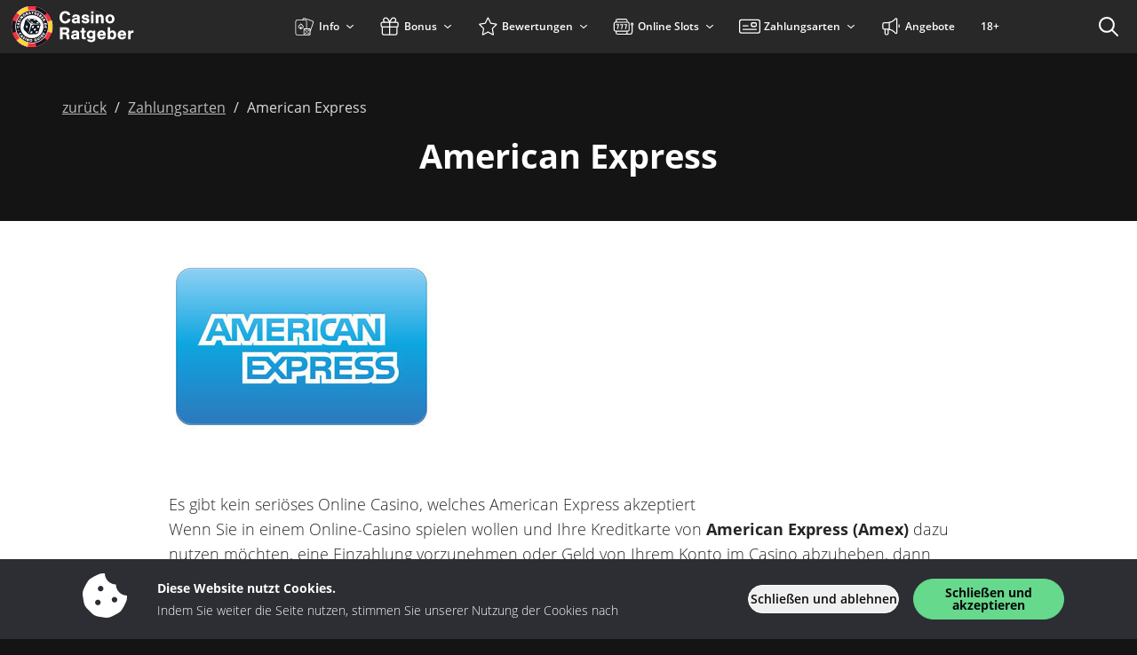

--- FILE ---
content_type: text/html; charset=UTF-8
request_url: https://www.casinoratgeber.de/zahlung/american-express
body_size: 46859
content:
<!doctype html>
<html lang="de-DE">
<head>
	<meta charset="UTF-8">
	<meta name="viewport" content="width=device-width, initial-scale=1, minimum-scale=1">

	<title>Kein Online Casino akzeptiert American Express. 100 % Info</title>
<meta name='robots' content='max-image-preview:large' />
	<style>img:is([sizes="auto" i], [sizes^="auto," i]) { contain-intrinsic-size: 3000px 1500px }</style>
	<link rel="preconnect" href="https://img.casinoratgeber.de" /><link rel="preload" href="https://www.casinoratgeber.de/wp-content/themes/sunrise2/src/fonts/open-sans/open-sans-v20-latin-regular.woff2" as="font" type="font/woff2" crossorigin><link rel="preload" href="https://www.casinoratgeber.de/wp-content/themes/sunrise2/src/fonts/open-sans/open-sans-v20-latin-300.woff2" as="font" type="font/woff2" crossorigin><link rel="preload" href="https://www.casinoratgeber.de/wp-content/themes/sunrise2/src/fonts/open-sans/open-sans-v20-latin-600.woff2" as="font" type="font/woff2" crossorigin><link rel="preload" href="https://www.casinoratgeber.de/wp-content/themes/sunrise2/src/fonts/open-sans/open-sans-v20-latin-700.woff2" as="font" type="font/woff2" crossorigin><style type="text/css" id="inline-critical-p">@font-face{font-family:"Open Sans";font-style:normal;font-weight:300;src:local(""),url("https://www.casinoratgeber.de/wp-content/themes/sunrise2/src/fonts/open-sans/open-sans-v20-latin-300.woff2") format("woff2"),url("https://www.casinoratgeber.de/wp-content/themes/sunrise2/src/fonts/open-sans/open-sans-v20-latin-300.woff") format("woff"),url("https://www.casinoratgeber.de/wp-content/themes/sunrise2/src/fonts/open-sans/open-sans-v20-latin-300.ttf") format("truetype");font-display:swap}@font-face{font-family:"Open Sans";font-style:normal;font-weight:400;src:local(""),url("https://www.casinoratgeber.de/wp-content/themes/sunrise2/src/fonts/open-sans/open-sans-v20-latin-regular.woff2") format("woff2"),url("https://www.casinoratgeber.de/wp-content/themes/sunrise2/src/fonts/open-sans/open-sans-v20-latin-regular.woff") format("woff"),url("https://www.casinoratgeber.de/wp-content/themes/sunrise2/src/fonts/open-sans/open-sans-v20-latin-regular.ttf") format("truetype");font-display:swap}@font-face{font-family:"Open Sans";font-style:normal;font-weight:600;src:local(""),url("https://www.casinoratgeber.de/wp-content/themes/sunrise2/src/fonts/open-sans/open-sans-v20-latin-600.woff2") format("woff2"),url("https://www.casinoratgeber.de/wp-content/themes/sunrise2/src/fonts/open-sans/open-sans-v20-latin-600.woff") format("woff"),url("https://www.casinoratgeber.de/wp-content/themes/sunrise2/src/fonts/open-sans/open-sans-v20-latin-600.ttf") format("truetype");font-display:swap}@font-face{font-family:"Open Sans";font-style:normal;font-weight:700;src:local(""),url("https://www.casinoratgeber.de/wp-content/themes/sunrise2/src/fonts/open-sans/open-sans-v20-latin-700.woff2") format("woff2"),url("https://www.casinoratgeber.de/wp-content/themes/sunrise2/src/fonts/open-sans/open-sans-v20-latin-700.woff") format("woff"),url("https://www.casinoratgeber.de/wp-content/themes/sunrise2/src/fonts/open-sans/open-sans-v20-latin-700.ttf") format("truetype");font-display:swap}
body{font-family:"Open Sans",sans-serif !important;color:var(--wp--preset--color--neutral-11);position:relative;font-size:1.125rem;font-weight:300;padding-top:60px}@media(max-width: 992px){body{padding-top:53px}}
</style><style type="text/css" id="inline-p">:root{--bs-blue: #0d6efd;--bs-indigo: #6610f2;--bs-purple: #6f42c1;--bs-pink: #d63384;--bs-red: #dc3545;--bs-orange: #fd7e14;--bs-yellow: #ffc107;--bs-green: #198754;--bs-teal: #20c997;--bs-cyan: #0dcaf0;--bs-black: #000;--bs-white: #fff;--bs-gray: #6c757d;--bs-gray-dark: #343a40;--bs-gray-100: #f8f9fa;--bs-gray-200: #e9ecef;--bs-gray-300: #dee2e6;--bs-gray-400: #ced4da;--bs-gray-500: #adb5bd;--bs-gray-600: #6c757d;--bs-gray-700: #495057;--bs-gray-800: #343a40;--bs-gray-900: #212529;--bs-primary: #0d6efd;--bs-secondary: #6c757d;--bs-success: #198754;--bs-info: #0dcaf0;--bs-warning: #ffc107;--bs-danger: #dc3545;--bs-light: #f8f9fa;--bs-dark: #212529;--bs-primary-rgb: 13, 110, 253;--bs-secondary-rgb: 108, 117, 125;--bs-success-rgb: 25, 135, 84;--bs-info-rgb: 13, 202, 240;--bs-warning-rgb: 255, 193, 7;--bs-danger-rgb: 220, 53, 69;--bs-light-rgb: 248, 249, 250;--bs-dark-rgb: 33, 37, 41;--bs-white-rgb: 255, 255, 255;--bs-black-rgb: 0, 0, 0;--bs-body-color-rgb: 33, 37, 41;--bs-body-bg-rgb: 255, 255, 255;--bs-font-sans-serif: system-ui, -apple-system, "Segoe UI", Roboto, "Helvetica Neue", "Noto Sans", "Liberation Sans", Arial, sans-serif, "Apple Color Emoji", "Segoe UI Emoji", "Segoe UI Symbol", "Noto Color Emoji";--bs-font-monospace: SFMono-Regular, Menlo, Monaco, Consolas, "Liberation Mono", "Courier New", monospace;--bs-gradient: linear-gradient(180deg, rgba(255, 255, 255, 0.15), rgba(255, 255, 255, 0));--bs-body-font-family: var(--bs-font-sans-serif);--bs-body-font-size:1rem;--bs-body-font-weight: 400;--bs-body-line-height: 1.5;--bs-body-color: #212529;--bs-body-bg: #fff;--bs-border-width: 1px;--bs-border-style: solid;--bs-border-color: #dee2e6;--bs-border-color-translucent: rgba(0, 0, 0, 0.175);--bs-border-radius: 0.375rem;--bs-border-radius-sm: 0.25rem;--bs-border-radius-lg: 0.5rem;--bs-border-radius-xl: 1rem;--bs-border-radius-2xl: 2rem;--bs-border-radius-pill: 50rem;--bs-link-color: #0d6efd;--bs-link-hover-color: #0a58ca;--bs-code-color: #d63384;--bs-highlight-bg: #fff3cd}*,*::before,*::after{box-sizing:border-box}@media(prefers-reduced-motion: no-preference){:root{scroll-behavior:smooth}}body{margin:0;font-family:var(--bs-body-font-family);font-size:var(--bs-body-font-size);font-weight:var(--bs-body-font-weight);line-height:var(--bs-body-line-height);color:var(--bs-body-color);text-align:var(--bs-body-text-align);background-color:var(--bs-body-bg);-webkit-text-size-adjust:100%;-webkit-tap-highlight-color:rgba(0,0,0,0)}hr{margin:1rem 0;color:inherit;border:0;border-top:1px solid;opacity:.25}h6,h5,h4,h3,h2,h1{margin-top:0;margin-bottom:.5rem;font-weight:500;line-height:1.2}h1{font-size:calc(1.375rem + 1.5vw)}@media(min-width: 1200px){h1{font-size:2.5rem}}h2{font-size:calc(1.325rem + 0.9vw)}@media(min-width: 1200px){h2{font-size:2rem}}h3{font-size:calc(1.3rem + 0.6vw)}@media(min-width: 1200px){h3{font-size:1.75rem}}h4{font-size:calc(1.275rem + 0.3vw)}@media(min-width: 1200px){h4{font-size:1.5rem}}h5{font-size:1.25rem}h6{font-size:1rem}p{margin-top:0;margin-bottom:1rem}address{margin-bottom:1rem;font-style:normal;line-height:inherit}ol,ul{padding-left:2rem}ol,ul,dl{margin-top:0;margin-bottom:1rem}ol ol,ul ul,ol ul,ul ol{margin-bottom:0}dt{font-weight:700}dd{margin-bottom:.5rem;margin-left:0}b,strong{font-weight:bolder}small{font-size:0.875em}mark{padding:.1875em;background-color:var(--bs-highlight-bg)}sub{position:relative;font-size:0.75em;line-height:0;vertical-align:baseline}sub{bottom:-0.25em}a{color:var(--bs-link-color);text-decoration:underline}a:hover{color:var(--bs-link-hover-color)}a:not([href]):not([class]),a:not([href]):not([class]):hover{color:inherit;text-decoration:none}pre,code{font-family:var(--bs-font-monospace);font-size:1em}pre{display:block;margin-top:0;margin-bottom:1rem;overflow:auto;font-size:0.875em}pre code{font-size:inherit;color:inherit;word-break:normal}code{font-size:0.875em;color:var(--bs-code-color);word-wrap:break-word}a>code{color:inherit}img,svg{vertical-align:middle}table{caption-side:bottom;border-collapse:collapse}caption{padding-top:.5rem;padding-bottom:.5rem;color:#6c757d;text-align:left}th{text-align:inherit;text-align:-webkit-match-parent}thead,tbody,tr,td,th{border-color:inherit;border-style:solid;border-width:0}label{display:inline-block}button{border-radius:0}button:focus:not(:focus-visible){outline:0}input,button,select,textarea{margin:0;font-family:inherit;font-size:inherit;line-height:inherit}button,select{text-transform:none}[role=button]{cursor:pointer}select{word-wrap:normal}select:disabled{opacity:1}[list]:not([type=date]):not([type=datetime-local]):not([type=month]):not([type=week]):not([type=time])::-webkit-calendar-picker-indicator{display:none !important}button,[type=button],[type=reset],[type=submit]{-webkit-appearance:button}button:not(:disabled),[type=button]:not(:disabled),[type=reset]:not(:disabled),[type=submit]:not(:disabled){cursor:pointer}::-moz-focus-inner{padding:0;border-style:none}textarea{resize:vertical}::-webkit-datetime-edit-fields-wrapper,::-webkit-datetime-edit-text,::-webkit-datetime-edit-minute,::-webkit-datetime-edit-hour-field,::-webkit-datetime-edit-day-field,::-webkit-datetime-edit-month-field,::-webkit-datetime-edit-year-field{padding:0}::-webkit-inner-spin-button{height:auto}[type=search]{outline-offset:-2px;-webkit-appearance:textfield}::-webkit-search-decoration{-webkit-appearance:none}::-webkit-color-swatch-wrapper{padding:0}::file-selector-button{font:inherit;-webkit-appearance:button}output{display:inline-block}iframe{border:0}summary{display:list-item;cursor:pointer}progress{vertical-align:baseline}[hidden]{display:none !important}.container,.container-fluid,.container-xl,.container-lg,.container-md{--bs-gutter-x: 1.5rem;--bs-gutter-y: 0;width:100%;padding-right:calc(var(--bs-gutter-x)*.5);padding-left:calc(var(--bs-gutter-x)*.5);margin-right:auto;margin-left:auto}@media(min-width: 576px){.container{max-width:540px}}@media(min-width: 768px){.container-md,.container{max-width:720px}}@media(min-width: 992px){.container-lg,.container-md,.container{max-width:960px}}@media(min-width: 1200px){.container-xl,.container-lg,.container-md,.container{max-width:1140px}}@media(min-width: 1400px){.container-xl,.container-lg,.container-md,.container{max-width:1320px}}.row{--bs-gutter-x: 1.5rem;--bs-gutter-y: 0;display:flex;flex-wrap:wrap;margin-top:calc(-1*var(--bs-gutter-y));margin-right:calc(-0.5*var(--bs-gutter-x));margin-left:calc(-0.5*var(--bs-gutter-x))}.row>*{flex-shrink:0;width:100%;max-width:100%;padding-right:calc(var(--bs-gutter-x)*.5);padding-left:calc(var(--bs-gutter-x)*.5);margin-top:var(--bs-gutter-y)}.col{flex:1 0 0%}.col-1{flex:0 0 auto;width:8.33333333%}.col-2{flex:0 0 auto;width:16.66666667%}.col-3{flex:0 0 auto;width:25%}.col-4{flex:0 0 auto;width:33.33333333%}.col-6{flex:0 0 auto;width:50%}.col-8{flex:0 0 auto;width:66.66666667%}.col-10{flex:0 0 auto;width:83.33333333%}.col-12{flex:0 0 auto;width:100%}.g-0{--bs-gutter-x: 0}.g-0{--bs-gutter-y: 0}.g-2,.gx-2{--bs-gutter-x: 0.5rem}.g-2{--bs-gutter-y: 0.5rem}.g-3{--bs-gutter-x: 1rem}.g-3,.gy-3{--bs-gutter-y: 1rem}@media(min-width: 576px){.col-sm-1{flex:0 0 auto;width:8.33333333%}.col-sm-2{flex:0 0 auto;width:16.66666667%}.col-sm-4{flex:0 0 auto;width:33.33333333%}.col-sm-6{flex:0 0 auto;width:50%}}@media(min-width: 768px){.col-md-1{flex:0 0 auto;width:8.33333333%}.col-md-3{flex:0 0 auto;width:25%}.col-md-4{flex:0 0 auto;width:33.33333333%}.col-md-5{flex:0 0 auto;width:41.66666667%}.col-md-6{flex:0 0 auto;width:50%}.col-md-7{flex:0 0 auto;width:58.33333333%}.col-md-8{flex:0 0 auto;width:66.66666667%}.col-md-9{flex:0 0 auto;width:75%}.col-md-11{flex:0 0 auto;width:91.66666667%}.g-md-4{--bs-gutter-x: 1.5rem}.g-md-4{--bs-gutter-y: 1.5rem}}@media(min-width: 992px){.col-lg-1{flex:0 0 auto;width:8.33333333%}.col-lg-2{flex:0 0 auto;width:16.66666667%}.col-lg-3{flex:0 0 auto;width:25%}.col-lg-4{flex:0 0 auto;width:33.33333333%}.col-lg-5{flex:0 0 auto;width:41.66666667%}.col-lg-6{flex:0 0 auto;width:50%}.col-lg-7{flex:0 0 auto;width:58.33333333%}.col-lg-8{flex:0 0 auto;width:66.66666667%}.col-lg-10{flex:0 0 auto;width:83.33333333%}.col-lg-12{flex:0 0 auto;width:100%}.g-lg-3,.gx-lg-3{--bs-gutter-x: 1rem}.g-lg-3{--bs-gutter-y: 1rem}}@media(min-width: 1200px){.col-xl-2{flex:0 0 auto;width:16.66666667%}.col-xl-3{flex:0 0 auto;width:25%}.col-xl-5{flex:0 0 auto;width:41.66666667%}.col-xl-6{flex:0 0 auto;width:50%}.col-xl-7{flex:0 0 auto;width:58.33333333%}.col-xl-9{flex:0 0 auto;width:75%}}.form-label{margin-bottom:.5rem}.form-control{display:block;width:100%;padding:.375rem .75rem;font-size:1rem;font-weight:400;line-height:1.5;color:#212529;background-color:#fff;background-clip:padding-box;border:1px solid #ced4da;appearance:none;border-radius:.375rem;transition:border-color .15s ease-in-out,box-shadow .15s ease-in-out}@media(prefers-reduced-motion: reduce){.form-control{transition:none}}.form-control[type=file]{overflow:hidden}.form-control[type=file]:not(:disabled):not([readonly]){cursor:pointer}.form-control:focus{color:#212529;background-color:#fff;border-color:#86b7fe;outline:0;box-shadow:0 0 0 .25rem rgba(13,110,253,.25)}.form-control::-webkit-date-and-time-value{height:1.5em}.form-control::placeholder{color:#6c757d;opacity:1}.form-control:disabled{background-color:#e9ecef;opacity:1}.form-control::file-selector-button{padding:.375rem .75rem;margin:-0.375rem -0.75rem;margin-inline-end:.75rem;color:#212529;background-color:#e9ecef;pointer-events:none;border-color:inherit;border-style:solid;border-width:0;border-inline-end-width:1px;border-radius:0;transition:color .15s ease-in-out,background-color .15s ease-in-out,border-color .15s ease-in-out,box-shadow .15s ease-in-out}@media(prefers-reduced-motion: reduce){.form-control::file-selector-button{transition:none}}.form-control:hover:not(:disabled):not([readonly])::file-selector-button{background-color:#dde0e3}textarea.form-control{min-height:calc(1.5em + 0.75rem + 2px)}.form-check{display:block;min-height:1.5rem;padding-left:1.5em;margin-bottom:.125rem}.form-check .form-check-input{float:left;margin-left:-1.5em}.form-check-input{width:1em;height:1em;margin-top:.25em;vertical-align:top;background-color:#fff;background-repeat:no-repeat;background-position:center;background-size:contain;border:1px solid rgba(0,0,0,.25);appearance:none;print-color-adjust:exact}.form-check-input[type=checkbox]{border-radius:.25em}.form-check-input[type=radio]{border-radius:50%}.form-check-input:active{filter:brightness(90%)}.form-check-input:focus{border-color:#86b7fe;outline:0;box-shadow:0 0 0 .25rem rgba(13,110,253,.25)}.form-check-input:checked{background-color:#0d6efd;border-color:#0d6efd}.form-check-input:checked[type=checkbox]{background-image:url("data:image/svg+xml,%3csvg xmlns='https://www.w3.org/2000/svg' viewBox='0 0 20 20'%3e%3cpath fill='none' stroke='%23fff' stroke-linecap='round' stroke-linejoin='round' stroke-width='3' d='m6 10 3 3 6-6'/%3e%3c/svg%3e")}.form-check-input:checked[type=radio]{background-image:url("data:image/svg+xml,%3csvg xmlns='https://www.w3.org/2000/svg' viewBox='-4 -4 8 8'%3e%3ccircle r='2' fill='%23fff'/%3e%3c/svg%3e")}.form-check-input[type=checkbox]:indeterminate{background-color:#0d6efd;border-color:#0d6efd;background-image:url("data:image/svg+xml,%3csvg xmlns='https://www.w3.org/2000/svg' viewBox='0 0 20 20'%3e%3cpath fill='none' stroke='%23fff' stroke-linecap='round' stroke-linejoin='round' stroke-width='3' d='M6 10h8'/%3e%3c/svg%3e")}.form-check-input:disabled{pointer-events:none;filter:none;opacity:.5}.form-check-input[disabled]~.form-check-label,.form-check-input:disabled~.form-check-label{cursor:default;opacity:.5}.input-group{position:relative;display:flex;flex-wrap:wrap;align-items:stretch;width:100%}.input-group>.form-control{position:relative;flex:1 1 auto;width:1%;min-width:0}.input-group>.form-control:focus{z-index:5}.input-group .btn{position:relative;z-index:2}.input-group .btn:focus{z-index:5}.input-group-text{display:flex;align-items:center;padding:.375rem .75rem;font-size:1rem;font-weight:400;line-height:1.5;color:#212529;text-align:center;white-space:nowrap;background-color:#e9ecef;border:1px solid #ced4da;border-radius:.375rem}.input-group:not(.has-validation)>:not(:last-child):not(.dropdown-toggle):not(.dropdown-menu):not(.form-floating),.input-group:not(.has-validation)>.dropdown-toggle:nth-last-child(n+3){border-top-right-radius:0;border-bottom-right-radius:0}.input-group.has-validation>.dropdown-toggle:nth-last-child(n+4){border-top-right-radius:0;border-bottom-right-radius:0}.input-group>:not(:first-child):not(.dropdown-menu):not(.valid-tooltip):not(.valid-feedback):not(.invalid-tooltip):not(.invalid-feedback){margin-left:-1px;border-top-left-radius:0;border-bottom-left-radius:0}.invalid-feedback{display:none;width:100%;margin-top:.25rem;font-size:0.875em;color:#dc3545}.nav{--bs-nav-link-padding-x: 1rem;--bs-nav-link-padding-y: 0.5rem;--bs-nav-link-font-weight: ;--bs-nav-link-color: var(--bs-link-color);--bs-nav-link-hover-color: var(--bs-link-hover-color);--bs-nav-link-disabled-color: #6c757d;display:flex;flex-wrap:wrap;padding-left:0;margin-bottom:0;list-style:none}.nav-link{display:block;padding:var(--bs-nav-link-padding-y) var(--bs-nav-link-padding-x);font-size:var(--bs-nav-link-font-size);font-weight:var(--bs-nav-link-font-weight);color:var(--bs-nav-link-color);text-decoration:none;transition:color .15s ease-in-out,background-color .15s ease-in-out,border-color .15s ease-in-out}@media(prefers-reduced-motion: reduce){.nav-link{transition:none}}.nav-link:hover,.nav-link:focus{color:var(--bs-nav-link-hover-color)}.nav-link.disabled{color:var(--bs-nav-link-disabled-color);pointer-events:none;cursor:default}.nav-tabs{--bs-nav-tabs-border-width: 1px;--bs-nav-tabs-border-color: #dee2e6;--bs-nav-tabs-border-radius: 0.375rem;--bs-nav-tabs-link-hover-border-color: #e9ecef #e9ecef #dee2e6;--bs-nav-tabs-link-active-color: #495057;--bs-nav-tabs-link-active-bg: #fff;--bs-nav-tabs-link-active-border-color: #dee2e6 #dee2e6 #fff;border-bottom:var(--bs-nav-tabs-border-width) solid var(--bs-nav-tabs-border-color)}.nav-tabs .nav-link{margin-bottom:calc(-1*var(--bs-nav-tabs-border-width));background:none;border:var(--bs-nav-tabs-border-width) solid rgba(0,0,0,0);border-top-left-radius:var(--bs-nav-tabs-border-radius);border-top-right-radius:var(--bs-nav-tabs-border-radius)}.nav-tabs .nav-link:hover,.nav-tabs .nav-link:focus{isolation:isolate;border-color:var(--bs-nav-tabs-link-hover-border-color)}.nav-tabs .nav-link.disabled,.nav-tabs .nav-link:disabled{color:var(--bs-nav-link-disabled-color);background-color:rgba(0,0,0,0);border-color:rgba(0,0,0,0)}.nav-tabs .nav-link.active,.nav-tabs .nav-item.show .nav-link{color:var(--bs-nav-tabs-link-active-color);background-color:var(--bs-nav-tabs-link-active-bg);border-color:var(--bs-nav-tabs-link-active-border-color)}.nav-tabs .dropdown-menu{margin-top:calc(-1*var(--bs-nav-tabs-border-width));border-top-left-radius:0;border-top-right-radius:0}.tab-content>.tab-pane{display:none}.tab-content>.active{display:block}.dropup,.dropend,.dropdown,.dropstart,.dropup-center,.dropdown-center{position:relative}.dropdown-toggle{white-space:nowrap}.dropdown-toggle::after{display:inline-block;margin-left:.255em;vertical-align:.255em;content:"";border-top:.3em solid;border-right:.3em solid rgba(0,0,0,0);border-bottom:0;border-left:.3em solid rgba(0,0,0,0)}.dropdown-toggle:empty::after{margin-left:0}.dropdown-menu{--bs-dropdown-zindex: 1000;--bs-dropdown-min-width: 10rem;--bs-dropdown-padding-x: 0;--bs-dropdown-padding-y: 0.5rem;--bs-dropdown-spacer: 0.125rem;--bs-dropdown-font-size:1rem;--bs-dropdown-color: #212529;--bs-dropdown-bg: #fff;--bs-dropdown-border-color: var(--bs-border-color-translucent);--bs-dropdown-border-radius: 0.375rem;--bs-dropdown-border-width: 1px;--bs-dropdown-inner-border-radius: calc(0.375rem - 1px);--bs-dropdown-divider-bg: var(--bs-border-color-translucent);--bs-dropdown-divider-margin-y: 0.5rem;--bs-dropdown-box-shadow: 0 0.5rem 1rem rgba(0, 0, 0, 0.15);--bs-dropdown-link-color: #212529;--bs-dropdown-link-hover-color: #1e2125;--bs-dropdown-link-hover-bg: #e9ecef;--bs-dropdown-link-active-color: #fff;--bs-dropdown-link-active-bg: #0d6efd;--bs-dropdown-link-disabled-color: #adb5bd;--bs-dropdown-item-padding-x: 1rem;--bs-dropdown-item-padding-y: 0.25rem;--bs-dropdown-header-color: #6c757d;--bs-dropdown-header-padding-x: 1rem;--bs-dropdown-header-padding-y: 0.5rem;position:absolute;z-index:var(--bs-dropdown-zindex);display:none;min-width:var(--bs-dropdown-min-width);padding:var(--bs-dropdown-padding-y) var(--bs-dropdown-padding-x);margin:0;font-size:var(--bs-dropdown-font-size);color:var(--bs-dropdown-color);text-align:left;list-style:none;background-color:var(--bs-dropdown-bg);background-clip:padding-box;border:var(--bs-dropdown-border-width) solid var(--bs-dropdown-border-color);border-radius:var(--bs-dropdown-border-radius)}.dropdown-menu[data-bs-popper]{top:100%;left:0;margin-top:var(--bs-dropdown-spacer)}.dropdown-menu-start{--bs-position: start}.dropdown-menu-start[data-bs-popper]{right:auto;left:0}.dropdown-menu-end{--bs-position: end}.dropdown-menu-end[data-bs-popper]{right:0;left:auto}@media(min-width: 576px){.dropdown-menu-sm-start{--bs-position: start}.dropdown-menu-sm-start[data-bs-popper]{right:auto;left:0}.dropdown-menu-sm-end{--bs-position: end}.dropdown-menu-sm-end[data-bs-popper]{right:0;left:auto}}@media(min-width: 768px){.dropdown-menu-md-start{--bs-position: start}.dropdown-menu-md-start[data-bs-popper]{right:auto;left:0}.dropdown-menu-md-end{--bs-position: end}.dropdown-menu-md-end[data-bs-popper]{right:0;left:auto}}@media(min-width: 992px){.dropdown-menu-lg-start{--bs-position: start}.dropdown-menu-lg-start[data-bs-popper]{right:auto;left:0}.dropdown-menu-lg-end{--bs-position: end}.dropdown-menu-lg-end[data-bs-popper]{right:0;left:auto}}@media(min-width: 1200px){.dropdown-menu-xl-start{--bs-position: start}.dropdown-menu-xl-start[data-bs-popper]{right:auto;left:0}.dropdown-menu-xl-end{--bs-position: end}.dropdown-menu-xl-end[data-bs-popper]{right:0;left:auto}}@media(min-width: 1400px){.dropdown-menu-xxl-start{--bs-position: start}.dropdown-menu-xxl-start[data-bs-popper]{right:auto;left:0}.dropdown-menu-xxl-end{--bs-position: end}.dropdown-menu-xxl-end[data-bs-popper]{right:0;left:auto}}.dropup .dropdown-menu[data-bs-popper]{top:auto;bottom:100%;margin-top:0;margin-bottom:var(--bs-dropdown-spacer)}.dropup .dropdown-toggle::after{display:inline-block;margin-left:.255em;vertical-align:.255em;content:"";border-top:0;border-right:.3em solid rgba(0,0,0,0);border-bottom:.3em solid;border-left:.3em solid rgba(0,0,0,0)}.dropup .dropdown-toggle:empty::after{margin-left:0}.dropend .dropdown-menu[data-bs-popper]{top:0;right:auto;left:100%;margin-top:0;margin-left:var(--bs-dropdown-spacer)}.dropend .dropdown-toggle::after{display:inline-block;margin-left:.255em;vertical-align:.255em;content:"";border-top:.3em solid rgba(0,0,0,0);border-right:0;border-bottom:.3em solid rgba(0,0,0,0);border-left:.3em solid}.dropend .dropdown-toggle:empty::after{margin-left:0}.dropend .dropdown-toggle::after{vertical-align:0}.dropstart .dropdown-menu[data-bs-popper]{top:0;right:100%;left:auto;margin-top:0;margin-right:var(--bs-dropdown-spacer)}.dropstart .dropdown-toggle::after{display:inline-block;margin-left:.255em;vertical-align:.255em;content:""}.dropstart .dropdown-toggle::after{display:none}.dropstart .dropdown-toggle::before{display:inline-block;margin-right:.255em;vertical-align:.255em;content:"";border-top:.3em solid rgba(0,0,0,0);border-right:.3em solid;border-bottom:.3em solid rgba(0,0,0,0)}.dropstart .dropdown-toggle:empty::after{margin-left:0}.dropstart .dropdown-toggle::before{vertical-align:0}.dropdown-divider{height:0;margin:var(--bs-dropdown-divider-margin-y) 0;overflow:hidden;border-top:1px solid var(--bs-dropdown-divider-bg);opacity:1}.dropdown-item{display:block;width:100%;padding:var(--bs-dropdown-item-padding-y) var(--bs-dropdown-item-padding-x);clear:both;font-weight:400;color:var(--bs-dropdown-link-color);text-align:inherit;text-decoration:none;white-space:nowrap;background-color:rgba(0,0,0,0);border:0}.dropdown-item:hover,.dropdown-item:focus{color:var(--bs-dropdown-link-hover-color);background-color:var(--bs-dropdown-link-hover-bg)}.dropdown-item.active,.dropdown-item:active{color:var(--bs-dropdown-link-active-color);text-decoration:none;background-color:var(--bs-dropdown-link-active-bg)}.dropdown-item.disabled,.dropdown-item:disabled{color:var(--bs-dropdown-link-disabled-color);pointer-events:none;background-color:rgba(0,0,0,0)}.dropdown-menu.show{display:block}.dropdown-header{display:block;padding:var(--bs-dropdown-header-padding-y) var(--bs-dropdown-header-padding-x);margin-bottom:0;font-size:0.875rem;color:var(--bs-dropdown-header-color);white-space:nowrap}.dropdown-item-text{display:block;padding:var(--bs-dropdown-item-padding-y) var(--bs-dropdown-item-padding-x);color:var(--bs-dropdown-link-color)}.dropdown-menu-dark{--bs-dropdown-color: #dee2e6;--bs-dropdown-bg: #343a40;--bs-dropdown-border-color: var(--bs-border-color-translucent);--bs-dropdown-box-shadow: ;--bs-dropdown-link-color: #dee2e6;--bs-dropdown-link-hover-color: #fff;--bs-dropdown-divider-bg: var(--bs-border-color-translucent);--bs-dropdown-link-hover-bg: rgba(255, 255, 255, 0.15);--bs-dropdown-link-active-color: #fff;--bs-dropdown-link-active-bg: #0d6efd;--bs-dropdown-link-disabled-color: #adb5bd;--bs-dropdown-header-color: #adb5bd}.navbar{--bs-navbar-padding-x: 0;--bs-navbar-padding-y: 0.5rem;--bs-navbar-color: rgba(0, 0, 0, 0.55);--bs-navbar-hover-color: rgba(0, 0, 0, 0.7);--bs-navbar-disabled-color: rgba(0, 0, 0, 0.3);--bs-navbar-active-color: rgba(0, 0, 0, 0.9);--bs-navbar-brand-padding-y: 0.3125rem;--bs-navbar-brand-margin-end: 1rem;--bs-navbar-brand-font-size: 1.25rem;--bs-navbar-brand-color: rgba(0, 0, 0, 0.9);--bs-navbar-brand-hover-color: rgba(0, 0, 0, 0.9);--bs-navbar-nav-link-padding-x: 0.5rem;--bs-navbar-toggler-padding-y: 0.25rem;--bs-navbar-toggler-padding-x: 0.75rem;--bs-navbar-toggler-font-size: 1.25rem;--bs-navbar-toggler-icon-bg: url("data:image/svg+xml,%3csvg xmlns='https://www.w3.org/2000/svg' viewBox='0 0 30 30'%3e%3cpath stroke='rgba%280, 0, 0, 0.55%29' stroke-linecap='round' stroke-miterlimit='10' stroke-width='2' d='M4 7h22M4 15h22M4 23h22'/%3e%3c/svg%3e");--bs-navbar-toggler-border-color: rgba(0, 0, 0, 0.1);--bs-navbar-toggler-border-radius: 0.375rem;--bs-navbar-toggler-focus-width: 0.25rem;--bs-navbar-toggler-transition: box-shadow 0.15s ease-in-out;position:relative;display:flex;flex-wrap:wrap;align-items:center;justify-content:space-between;padding:var(--bs-navbar-padding-y) var(--bs-navbar-padding-x)}.navbar>.container,.navbar>.container-fluid,.navbar>.container-md,.navbar>.container-lg,.navbar>.container-xl{display:flex;flex-wrap:inherit;align-items:center;justify-content:space-between}.navbar-nav{--bs-nav-link-padding-x: 0;--bs-nav-link-padding-y: 0.5rem;--bs-nav-link-font-weight: ;--bs-nav-link-color: var(--bs-navbar-color);--bs-nav-link-hover-color: var(--bs-navbar-hover-color);--bs-nav-link-disabled-color: var(--bs-navbar-disabled-color);display:flex;flex-direction:column;padding-left:0;margin-bottom:0;list-style:none}.navbar-nav .show>.nav-link,.navbar-nav .nav-link.active{color:var(--bs-navbar-active-color)}.navbar-nav .dropdown-menu{position:static}.navbar-collapse{flex-basis:100%;flex-grow:1;align-items:center}.navbar-toggler{padding:var(--bs-navbar-toggler-padding-y) var(--bs-navbar-toggler-padding-x);font-size:var(--bs-navbar-toggler-font-size);line-height:1;color:var(--bs-navbar-color);background-color:rgba(0,0,0,0);border:var(--bs-border-width) solid var(--bs-navbar-toggler-border-color);border-radius:var(--bs-navbar-toggler-border-radius);transition:var(--bs-navbar-toggler-transition)}@media(prefers-reduced-motion: reduce){.navbar-toggler{transition:none}}.navbar-toggler:hover{text-decoration:none}.navbar-toggler:focus{text-decoration:none;outline:0;box-shadow:0 0 0 var(--bs-navbar-toggler-focus-width)}@media(min-width: 576px){.navbar-expand-sm .navbar-nav .dropdown-menu{position:absolute}}@media(min-width: 768px){.navbar-expand-md .navbar-nav .dropdown-menu{position:absolute}}@media(min-width: 992px){.navbar-expand-lg{flex-wrap:nowrap;justify-content:flex-start}.navbar-expand-lg .navbar-nav{flex-direction:row}.navbar-expand-lg .navbar-nav .dropdown-menu{position:absolute}.navbar-expand-lg .navbar-nav .nav-link{padding-right:var(--bs-navbar-nav-link-padding-x);padding-left:var(--bs-navbar-nav-link-padding-x)}.navbar-expand-lg .navbar-collapse{display:flex !important;flex-basis:auto}.navbar-expand-lg .navbar-toggler{display:none}}@media(min-width: 1200px){.navbar-expand-xl .navbar-nav .dropdown-menu{position:absolute}}@media(min-width: 1400px){.navbar-expand-xxl .navbar-nav .dropdown-menu{position:absolute}}.navbar-expand .navbar-nav .dropdown-menu{position:absolute}.fade{transition:opacity .15s linear}@media(prefers-reduced-motion: reduce){.fade{transition:none}}.fade:not(.show){opacity:0}.collapse:not(.show){display:none}.collapsing{height:0;overflow:hidden;transition:height .35s ease}@media(prefers-reduced-motion: reduce){.collapsing{transition:none}}.collapsing.collapse-horizontal{width:0;height:auto;transition:width .35s ease}@media(prefers-reduced-motion: reduce){.collapsing.collapse-horizontal{transition:none}}.btn{--bs-btn-padding-x: 0.75rem;--bs-btn-padding-y: 0.375rem;--bs-btn-font-family: ;--bs-btn-font-size:1rem;--bs-btn-font-weight: 400;--bs-btn-line-height: 1.5;--bs-btn-color: #212529;--bs-btn-bg: transparent;--bs-btn-border-width: 1px;--bs-btn-border-color: transparent;--bs-btn-border-radius: 0.375rem;--bs-btn-hover-border-color: transparent;--bs-btn-box-shadow: inset 0 1px 0 rgba(255, 255, 255, 0.15), 0 1px 1px rgba(0, 0, 0, 0.075);--bs-btn-disabled-opacity: 0.65;--bs-btn-focus-box-shadow: 0 0 0 0.25rem rgba(var(--bs-btn-focus-shadow-rgb), .5);display:inline-block;padding:var(--bs-btn-padding-y) var(--bs-btn-padding-x);font-family:var(--bs-btn-font-family);font-size:var(--bs-btn-font-size);font-weight:var(--bs-btn-font-weight);line-height:var(--bs-btn-line-height);color:var(--bs-btn-color);text-align:center;text-decoration:none;vertical-align:middle;cursor:pointer;user-select:none;border:var(--bs-btn-border-width) solid var(--bs-btn-border-color);border-radius:var(--bs-btn-border-radius);background-color:var(--bs-btn-bg);transition:color .15s ease-in-out,background-color .15s ease-in-out,border-color .15s ease-in-out,box-shadow .15s ease-in-out}@media(prefers-reduced-motion: reduce){.btn{transition:none}}:not(.btn-check)+.btn:hover,.btn:first-child:hover{color:var(--bs-btn-hover-color);background-color:var(--bs-btn-hover-bg);border-color:var(--bs-btn-hover-border-color)}.btn:focus-visible{color:var(--bs-btn-hover-color);background-color:var(--bs-btn-hover-bg);border-color:var(--bs-btn-hover-border-color);outline:0;box-shadow:var(--bs-btn-focus-box-shadow)}:not(.btn-check)+.btn:active,.btn:first-child:active,.btn.active,.btn.show{color:var(--bs-btn-active-color);background-color:var(--bs-btn-active-bg);border-color:var(--bs-btn-active-border-color)}:not(.btn-check)+.btn:active:focus-visible,.btn:first-child:active:focus-visible,.btn.active:focus-visible,.btn.show:focus-visible{box-shadow:var(--bs-btn-focus-box-shadow)}.btn:disabled,.btn.disabled{color:var(--bs-btn-disabled-color);pointer-events:none;background-color:var(--bs-btn-disabled-bg);border-color:var(--bs-btn-disabled-border-color);opacity:var(--bs-btn-disabled-opacity)}.btn-light{--bs-btn-color: #000;--bs-btn-bg: #f8f9fa;--bs-btn-border-color: #f8f9fa;--bs-btn-hover-color: #000;--bs-btn-hover-bg: #d3d4d5;--bs-btn-hover-border-color: #c6c7c8;--bs-btn-focus-shadow-rgb: 211, 212, 213;--bs-btn-active-color: #000;--bs-btn-active-bg: #c6c7c8;--bs-btn-active-border-color: #babbbc;--bs-btn-active-shadow: inset 0 3px 5px rgba(0, 0, 0, 0.125);--bs-btn-disabled-color: #000;--bs-btn-disabled-bg: #f8f9fa;--bs-btn-disabled-border-color: #f8f9fa}.btn-outline-light{--bs-btn-color: #f8f9fa;--bs-btn-border-color: #f8f9fa;--bs-btn-hover-color: #000;--bs-btn-hover-bg: #f8f9fa;--bs-btn-hover-border-color: #f8f9fa;--bs-btn-focus-shadow-rgb: 248, 249, 250;--bs-btn-active-color: #000;--bs-btn-active-bg: #f8f9fa;--bs-btn-active-border-color: #f8f9fa;--bs-btn-active-shadow: inset 0 3px 5px rgba(0, 0, 0, 0.125);--bs-btn-disabled-color: #f8f9fa;--bs-btn-disabled-bg: transparent;--bs-btn-disabled-border-color: #f8f9fa;--bs-gradient: none}.btn-lg{--bs-btn-padding-y: 0.5rem;--bs-btn-padding-x: 1rem;--bs-btn-font-size:1.25rem;--bs-btn-border-radius: 0.5rem}.btn-sm{--bs-btn-padding-y: 0.25rem;--bs-btn-padding-x: 0.5rem;--bs-btn-font-size:0.875rem;--bs-btn-border-radius: 0.25rem}.align-top{vertical-align:top !important}.align-middle{vertical-align:middle !important}.float-start{float:left !important}.float-end{float:right !important}.opacity-100{opacity:1 !important}.overflow-auto{overflow:auto !important}.overflow-hidden{overflow:hidden !important}.overflow-visible{overflow:visible !important}.d-inline{display:inline !important}.d-inline-block{display:inline-block !important}.d-block{display:block !important}.d-grid{display:grid !important}.d-flex{display:flex !important}.d-inline-flex{display:inline-flex !important}.d-none{display:none !important}.position-static{position:static !important}.position-relative{position:relative !important}.position-absolute{position:absolute !important}.position-fixed{position:fixed !important}.top-0{top:0 !important}.top-50{top:50% !important}.bottom-0{bottom:0 !important}.start-0{left:0 !important}.start-50{left:50% !important}.end-0{right:0 !important}.translate-middle-x{transform:translateX(-50%) !important}.border{border:var(--bs-border-width) var(--bs-border-style) var(--bs-border-color) !important}.border-0{border:0 !important}.border-top{border-top:var(--bs-border-width) var(--bs-border-style) var(--bs-border-color) !important}.border-end-0{border-right:0 !important}.border-bottom{border-bottom:var(--bs-border-width) var(--bs-border-style) var(--bs-border-color) !important}.border-warning{--bs-border-opacity: 1;border-color:rgba(var(--bs-warning-rgb), var(--bs-border-opacity)) !important}.border-white{--bs-border-opacity: 1;border-color:rgba(var(--bs-white-rgb), var(--bs-border-opacity)) !important}.w-25{width:25% !important}.w-50{width:50% !important}.w-100{width:100% !important}.w-auto{width:auto !important}.h-100{height:100% !important}.h-auto{height:auto !important}.flex-fill{flex:1 1 auto !important}.flex-row{flex-direction:row !important}.flex-column{flex-direction:column !important}.flex-grow-1{flex-grow:1 !important}.flex-shrink-0{flex-shrink:0 !important}.flex-wrap{flex-wrap:wrap !important}.flex-nowrap{flex-wrap:nowrap !important}.justify-content-start{justify-content:flex-start !important}.justify-content-end{justify-content:flex-end !important}.justify-content-center{justify-content:center !important}.justify-content-between{justify-content:space-between !important}.align-items-start{align-items:flex-start !important}.align-items-end{align-items:flex-end !important}.align-items-center{align-items:center !important}.align-items-baseline{align-items:baseline !important}.align-content-start{align-content:flex-start !important}.align-self-start{align-self:flex-start !important}.align-self-center{align-self:center !important}.order-0{order:0 !important}.order-1{order:1 !important}.order-2{order:2 !important}.order-3{order:3 !important}.order-4{order:4 !important}.order-5{order:5 !important}.m-0{margin:0 !important}.m-1{margin:.25rem !important}.m-2{margin:.5rem !important}.m-auto{margin:auto !important}.mx-0{margin-right:0 !important;margin-left:0 !important}.mx-1{margin-right:.25rem !important;margin-left:.25rem !important}.mx-2{margin-right:.5rem !important;margin-left:.5rem !important}.mx-3{margin-right:1rem !important;margin-left:1rem !important}.mx-4{margin-right:1.5rem !important;margin-left:1.5rem !important}.mx-auto{margin-right:auto !important;margin-left:auto !important}.my-0{margin-top:0 !important;margin-bottom:0 !important}.my-1{margin-top:.25rem !important;margin-bottom:.25rem !important}.my-2{margin-top:.5rem !important;margin-bottom:.5rem !important}.my-3{margin-top:1rem !important;margin-bottom:1rem !important}.my-4{margin-top:1.5rem !important;margin-bottom:1.5rem !important}.my-auto{margin-top:auto !important;margin-bottom:auto !important}.mt-0{margin-top:0 !important}.mt-1{margin-top:.25rem !important}.mt-2{margin-top:.5rem !important}.mt-3{margin-top:1rem !important}.mt-4{margin-top:1.5rem !important}.mt-5{margin-top:3rem !important}.mt-6{margin-top:.75rem !important}.mt-7{margin-top:2rem !important}.mt-auto{margin-top:auto !important}.me-0{margin-right:0 !important}.me-1{margin-right:.25rem !important}.me-2{margin-right:.5rem !important}.me-3{margin-right:1rem !important}.me-4{margin-right:1.5rem !important}.mb-0{margin-bottom:0 !important}.mb-1{margin-bottom:.25rem !important}.mb-2{margin-bottom:.5rem !important}.mb-3{margin-bottom:1rem !important}.mb-4{margin-bottom:1.5rem !important}.mb-5{margin-bottom:3rem !important}.mb-6{margin-bottom:.75rem !important}.mb-7{margin-bottom:2rem !important}.mb-auto{margin-bottom:auto !important}.ms-0{margin-left:0 !important}.ms-1{margin-left:.25rem !important}.ms-2{margin-left:.5rem !important}.ms-3{margin-left:1rem !important}.ms-auto{margin-left:auto !important}.p-0{padding:0 !important}.p-1{padding:.25rem !important}.p-2{padding:.5rem !important}.p-3{padding:1rem !important}.p-4{padding:1.5rem !important}.p-5{padding:3rem !important}.p-6{padding:.75rem !important}.p-7{padding:2rem !important}.px-0{padding-right:0 !important;padding-left:0 !important}.px-1{padding-right:.25rem !important;padding-left:.25rem !important}.px-2{padding-right:.5rem !important;padding-left:.5rem !important}.px-3{padding-right:1rem !important;padding-left:1rem !important}.px-4{padding-right:1.5rem !important;padding-left:1.5rem !important}.px-5{padding-right:3rem !important;padding-left:3rem !important}.px-6{padding-right:.75rem !important;padding-left:.75rem !important}.py-0{padding-top:0 !important;padding-bottom:0 !important}.py-1{padding-top:.25rem !important;padding-bottom:.25rem !important}.py-2{padding-top:.5rem !important;padding-bottom:.5rem !important}.py-3{padding-top:1rem !important;padding-bottom:1rem !important}.py-4{padding-top:1.5rem !important;padding-bottom:1.5rem !important}.py-6{padding-top:.75rem !important;padding-bottom:.75rem !important}.pt-0{padding-top:0 !important}.pt-1{padding-top:.25rem !important}.pt-2{padding-top:.5rem !important}.pt-3{padding-top:1rem !important}.pt-4{padding-top:1.5rem !important}.pt-5{padding-top:3rem !important}.pt-7{padding-top:2rem !important}.pe-0{padding-right:0 !important}.pe-1{padding-right:.25rem !important}.pe-2{padding-right:.5rem !important}.pe-3{padding-right:1rem !important}.pe-4{padding-right:1.5rem !important}.pe-5{padding-right:3rem !important}.pb-0{padding-bottom:0 !important}.pb-1{padding-bottom:.25rem !important}.pb-2{padding-bottom:.5rem !important}.pb-3{padding-bottom:1rem !important}.pb-4{padding-bottom:1.5rem !important}.pb-5{padding-bottom:3rem !important}.pb-7{padding-bottom:2rem !important}.ps-0{padding-left:0 !important}.ps-1{padding-left:.25rem !important}.ps-2{padding-left:.5rem !important}.ps-3{padding-left:1rem !important}.gap-1{gap:.25rem !important}.gap-2{gap:.5rem !important}.gap-3{gap:1rem !important}.gap-4{gap:1.5rem !important}.fs-2{font-size:calc(1.325rem + 0.9vw) !important}.fs-4{font-size:calc(1.275rem + 0.3vw) !important}.fs-5{font-size:1.25rem !important}.fs-6{font-size:1rem !important}.fst-normal{font-style:normal !important}.fw-light{font-weight:300 !important}.fw-semibold{font-weight:600 !important}.lh-1{line-height:1 !important}.lh-sm{line-height:1.25 !important}.lh-base{line-height:1.5 !important}.text-start{text-align:left !important}.text-end{text-align:right !important}.text-center{text-align:center !important}.text-decoration-none{text-decoration:none !important}.text-decoration-underline{text-decoration:underline !important}.text-uppercase{text-transform:uppercase !important}.text-capitalize{text-transform:capitalize !important}.text-nowrap{white-space:nowrap !important}.text-break{word-wrap:break-word !important;word-break:break-word !important}.text-success{--bs-text-opacity: 1;color:rgba(var(--bs-success-rgb), var(--bs-text-opacity)) !important}.text-black{--bs-text-opacity: 1;color:rgba(var(--bs-black-rgb), var(--bs-text-opacity)) !important}.text-white{--bs-text-opacity: 1;color:rgba(var(--bs-white-rgb), var(--bs-text-opacity)) !important}.bg-secondary{--bs-bg-opacity: 1;background-color:rgba(var(--bs-secondary-rgb), var(--bs-bg-opacity)) !important}.bg-black{--bs-bg-opacity: 1;background-color:rgba(var(--bs-black-rgb), var(--bs-bg-opacity)) !important}.bg-white{--bs-bg-opacity: 1;background-color:rgba(var(--bs-white-rgb), var(--bs-bg-opacity)) !important}.bg-transparent{--bs-bg-opacity: 1;background-color:rgba(0,0,0,0) !important}.pe-none{pointer-events:none !important}.rounded{border-radius:var(--bs-border-radius) !important}.rounded-1{border-radius:var(--bs-border-radius-sm) !important}.rounded-2{border-radius:var(--bs-border-radius) !important}.rounded-3{border-radius:var(--bs-border-radius-lg) !important}.rounded-4{border-radius:var(--bs-border-radius-xl) !important}.rounded-circle{border-radius:50% !important}.rounded-pill{border-radius:var(--bs-border-radius-pill) !important}.visible{visibility:visible !important}@media(min-width: 576px){.d-sm-inline{display:inline !important}.d-sm-block{display:block !important}.d-sm-flex{display:flex !important}.d-sm-none{display:none !important}.my-sm-4{margin-top:1.5rem !important;margin-bottom:1.5rem !important}.mb-sm-0{margin-bottom:0 !important}.p-sm-2{padding:.5rem !important}.px-sm-0{padding-right:0 !important;padding-left:0 !important}.px-sm-1{padding-right:.25rem !important;padding-left:.25rem !important}.px-sm-2{padding-right:.5rem !important;padding-left:.5rem !important}.px-sm-5{padding-right:3rem !important;padding-left:3rem !important}.pe-sm-0{padding-right:0 !important}.ps-sm-2{padding-left:.5rem !important}.gap-sm-4{gap:1.5rem !important}}@media(min-width: 768px){.d-md-inline-block{display:inline-block !important}.d-md-block{display:block !important}.d-md-none{display:none !important}.flex-md-row{flex-direction:row !important}.flex-md-column{flex-direction:column !important}.flex-md-wrap{flex-wrap:wrap !important}.justify-content-md-start{justify-content:flex-start !important}.justify-content-md-end{justify-content:flex-end !important}.justify-content-md-center{justify-content:center !important}.align-items-md-center{align-items:center !important}.order-md-1{order:1 !important}.order-md-2{order:2 !important}.order-md-3{order:3 !important}.mx-md-auto{margin-right:auto !important;margin-left:auto !important}.my-md-7{margin-top:2rem !important;margin-bottom:2rem !important}.mt-md-7{margin-top:2rem !important}.mb-md-0{margin-bottom:0 !important}.mb-md-3{margin-bottom:1rem !important}.mb-md-4{margin-bottom:1.5rem !important}.mb-md-5{margin-bottom:3rem !important}.mb-md-7{margin-bottom:2rem !important}.p-md-7{padding:2rem !important}.px-md-0{padding-right:0 !important;padding-left:0 !important}.px-md-4{padding-right:1.5rem !important;padding-left:1.5rem !important}.px-md-5{padding-right:3rem !important;padding-left:3rem !important}.px-md-7{padding-right:2rem !important;padding-left:2rem !important}.py-md-3{padding-top:1rem !important;padding-bottom:1rem !important}.py-md-4{padding-top:1.5rem !important;padding-bottom:1.5rem !important}.py-md-5{padding-top:3rem !important;padding-bottom:3rem !important}.py-md-7{padding-top:2rem !important;padding-bottom:2rem !important}.pt-md-0{padding-top:0 !important}.pt-md-5{padding-top:3rem !important}.pt-md-8{padding-top:4rem !important}.pe-md-2{padding-right:.5rem !important}.pb-md-5{padding-bottom:3rem !important}.pb-md-8{padding-bottom:4rem !important}.ps-md-2{padding-left:.5rem !important}.gap-md-0{gap:0 !important}.gap-md-4{gap:1.5rem !important}.gap-md-7{gap:2rem !important}.text-md-start{text-align:left !important}.text-md-center{text-align:center !important}}@media(min-width: 992px){.d-lg-block{display:block !important}.d-lg-flex{display:flex !important}.d-lg-none{display:none !important}.flex-lg-row{flex-direction:row !important}.flex-lg-grow-0{flex-grow:0 !important}.flex-lg-grow-1{flex-grow:1 !important}.flex-lg-wrap{flex-wrap:wrap !important}.justify-content-lg-start{justify-content:flex-start !important}.order-lg-0{order:0 !important}.mx-lg-auto{margin-right:auto !important;margin-left:auto !important}.mt-lg-0{margin-top:0 !important}.mt-lg-1{margin-top:.25rem !important}.mt-lg-2{margin-top:.5rem !important}.mt-lg-5{margin-top:3rem !important}.mb-lg-0{margin-bottom:0 !important}.mb-lg-1{margin-bottom:.25rem !important}.mb-lg-3{margin-bottom:1rem !important}.mb-lg-4{margin-bottom:1.5rem !important}.mb-lg-7{margin-bottom:2rem !important}.ms-lg-2{margin-left:.5rem !important}.ms-lg-4{margin-left:1.5rem !important}.p-lg-0{padding:0 !important}.p-lg-2{padding:.5rem !important}.p-lg-4{padding:1.5rem !important}.p-lg-5{padding:3rem !important}.px-lg-0{padding-right:0 !important;padding-left:0 !important}.px-lg-1{padding-right:.25rem !important;padding-left:.25rem !important}.px-lg-2{padding-right:.5rem !important;padding-left:.5rem !important}.px-lg-3{padding-right:1rem !important;padding-left:1rem !important}.px-lg-4{padding-right:1.5rem !important;padding-left:1.5rem !important}.px-lg-6{padding-right:.75rem !important;padding-left:.75rem !important}.py-lg-0{padding-top:0 !important;padding-bottom:0 !important}.py-lg-2{padding-top:.5rem !important;padding-bottom:.5rem !important}.py-lg-3{padding-top:1rem !important;padding-bottom:1rem !important}.py-lg-4{padding-top:1.5rem !important;padding-bottom:1.5rem !important}.pe-lg-0{padding-right:0 !important}.pe-lg-1{padding-right:.25rem !important}.pe-lg-2{padding-right:.5rem !important}.pb-lg-0{padding-bottom:0 !important}.pb-lg-4{padding-bottom:1.5rem !important}.ps-lg-0{padding-left:0 !important}.ps-lg-1{padding-left:.25rem !important}.ps-lg-2{padding-left:.5rem !important}.gap-lg-0{gap:0 !important}.gap-lg-1{gap:.25rem !important}.gap-lg-2{gap:.5rem !important}.text-lg-start{text-align:left !important}.text-lg-end{text-align:right !important}.text-lg-center{text-align:center !important}}@media(min-width: 1200px){.flex-xl-row{flex-direction:row !important}.mx-xl-0{margin-right:0 !important;margin-left:0 !important}.mt-xl-0{margin-top:0 !important}.px-xl-0{padding-right:0 !important;padding-left:0 !important}}@media(min-width: 1200px){.fs-2{font-size:2rem !important}.fs-4{font-size:1.5rem !important}}.ratio{position:relative;width:100%}.ratio::before{display:block;padding-top:var(--bs-aspect-ratio);content:""}.ratio>*{position:absolute;top:0;left:0;width:100%;height:100%}.fixed-top{position:fixed;top:0;right:0;left:0;z-index:1030}.fixed-bottom{position:fixed;right:0;bottom:0;left:0;z-index:1030}.visually-hidden{position:absolute !important;width:1px !important;height:1px !important;padding:0 !important;margin:-1px !important;overflow:hidden !important;clip:rect(0, 0, 0, 0) !important;white-space:nowrap !important;border:0 !important}.text-truncate{overflow:hidden;text-overflow:ellipsis;white-space:nowrap}.vr{display:inline-block;align-self:stretch;width:1px;min-height:1em;background-color:currentcolor;opacity:.25}.badge{--bs-badge-padding-x: 0.65em;--bs-badge-padding-y: 0.35em;--bs-badge-font-size:0.75em;--bs-badge-font-weight: 700;--bs-badge-color: #fff;--bs-badge-border-radius: 0.375rem;display:inline-block;padding:var(--bs-badge-padding-y) var(--bs-badge-padding-x);font-size:var(--bs-badge-font-size);font-weight:var(--bs-badge-font-weight);line-height:1;color:var(--bs-badge-color);text-align:center;white-space:nowrap;vertical-align:baseline;border-radius:var(--bs-badge-border-radius)}.badge:empty{display:none}.btn .badge{position:relative;top:-1px}:root{--blue-8: #4361EE}.wp-block-button,.btn{font-size:1rem;position:relative;display:inline-flex;flex-shrink:0 !important;align-items:center;justify-content:center;column-gap:.5rem;text-decoration:none;-webkit-font-smoothing:antialiased;transition:none;border-radius:999px;border:1px solid rgba(0,0,0,0);color:#0a0a0d;padding:.5rem 1rem;line-height:1}.wp-block-button:hover,.btn:hover{color:#0a0a0d !important}.wp-block-button:visited,.btn:visited{color:#0a0a0d}.wp-block-button:focus-visible,.wp-block-button:active,.wp-block-button:first-child:active,.btn:focus-visible,.btn:active,.btn:first-child:active{color:#0a0a0d}.wp-block-button.btn-lg,.btn.btn-lg{padding:.625rem 1rem;font-size:1.125rem}.wp-block-button.btn-sm,.btn.btn-sm{padding:.5rem 1rem;font-size:.875rem}.wp-block-button.is-style-primary,.btn.is-style-primary{color:var(--wp--custom--button-primary-color, #0a0a0d);font-weight:700;background:var(--wp--custom--button-primary-background, #66d98c) !important;border-color:var(--wp--custom--button-primary-border-color, #66d98c) !important}.wp-block-button.is-style-primary:hover,.btn.is-style-primary:hover{background:#81f1a6 !important;border-color:#66d98c !important}.wp-block-button.is-style-primary:focus,.btn.is-style-primary:focus{background:#66d98c !important;border-color:#0a0a0d !important}.wp-block-button.is-style-primary:disabled,.wp-block-button.is-style-primary.disabled,.btn.is-style-primary:disabled,.btn.is-style-primary.disabled{color:#626466 !important;background:#caf0d7 !important;border-color:#caf0d7 !important}.wp-block-button.is-style-primary.bb,.btn.is-style-primary.bb{border-bottom:3px solid var(--wp--custom--button-primary-border-color, var(--wp--preset--color--green-4)) !important}.wp-block-button.is-style-secondary,.btn.is-style-secondary{background-color:var(--wp--custom--button-secondary-background, #f0f0f0) !important;border-color:var(--wp--custom--button-secondary-border-color, #fff) !important;font-weight:600}.wp-block-button.is-style-secondary a,.btn.is-style-secondary a{font-weight:600}.wp-block-button.is-style-secondary:hover,.btn.is-style-secondary:hover{background-color:#fff !important;border-color:#a3a4a6 !important}.wp-block-button.is-style-secondary:focus,.btn.is-style-secondary:focus{background-color:#fff !important;border-color:#0a0a0d !important}.wp-block-button.is-style-secondary:disabled,.wp-block-button.is-style-secondary.disabled,.btn.is-style-secondary:disabled,.btn.is-style-secondary.disabled{color:#b6b7ba !important;background:#f0f0f0 !important;border-color:#b6b7ba !important}.wp-block-button.is-style-secondary.bb,.btn.is-style-secondary.bb{border-bottom:3px solid #dadadd !important}.wp-block-button.is-style-secondary.bb:hover,.btn.is-style-secondary.bb:hover{border-color:#dadadd !important}.wp-block-button.is-style-tertiary,.btn.is-style-tertiary{font-weight:700;background-color:#f0f0f0 !important;border-color:#0a0a0d !important}.wp-block-button.is-style-tertiary:hover,.btn.is-style-tertiary:hover{background-color:#dfe3e6 !important;border-color:#a3a4a6 !important}.wp-block-button.is-style-tertiary:focus,.btn.is-style-tertiary:focus{background-color:#f0f0f0 !important;border-color:#0a0a0d !important}.wp-block-button.is-style-tertiary:disabled,.wp-block-button.is-style-tertiary.disabled,.btn.is-style-tertiary:disabled,.btn.is-style-tertiary.disabled{color:#b6b7ba !important;background:#f0f0f0 !important;border-color:#b6b7ba !important}.wp-block-button.is-style-twitch,.btn.is-style-twitch{font-weight:700;color:#fff !important;background:#9146ff !important;border-color:#9146ff !important}.wp-block-button.is-style-twitch:hover,.wp-block-button.is-style-twitch:focus,.btn.is-style-twitch:hover,.btn.is-style-twitch:focus{color:#fff !important;border-color:#822dff !important;background-color:#822dff !important}.wp-block-button.is-style-social,.btn.is-style-social{font-weight:400;color:#fff !important;background:var(--wp--preset--color--sunrise-primary-1) !important;border-color:var(--wp--preset--color--sunrise-primary-1) !important;padding:.5rem .75rem .5rem .5rem;text-decoration:underline}.wp-block-button.is-style-social .social-icon,.btn.is-style-social .social-icon{width:24px;height:24px;position:relative;background-color:#fff;color:#0a0a0d;border-radius:999px}.wp-block-button.is-style-social:hover,.wp-block-button.is-style-social:focus,.btn.is-style-social:hover,.btn.is-style-social:focus{color:#fff !important;border-color:rgba(var(--wp--custom--sunrise-light-1-rgb), 0.15) !important;background-color:rgba(var(--wp--custom--sunrise-light-1-rgb), 0.15) !important}.wp-block-button.is-style-social:disabled,.wp-block-button.is-style-social.disabled,.btn.is-style-social:disabled,.btn.is-style-social.disabled{color:#fff !important;background:var(--wp--preset--color--sunrise-primary-1) !important;border-color:var(--wp--preset--color--sunrise-primary-1) !important;text-decoration:none;opacity:1 !important}.wp-block-button.is-style-gold,.btn.is-style-gold{font-weight:700;color:var(--wp--preset--color--neutral-11) !important;background:#facf7d;border-color:#facf7d !important}.wp-block-button.is-style-gold:hover,.wp-block-button.is-style-gold:active,.btn.is-style-gold:hover,.btn.is-style-gold:active{color:var(--wp--preset--color--neutral-11) !important;border-color:#facf7d !important;background-color:#fac069 !important}.wp-block-button.is-style-dropdown,.btn.is-style-dropdown{color:#1a1a1a !important;background-color:#b6b7ba !important;border-color:#b6b7ba !important;font-weight:600}.wp-block-button.is-style-dropdown a,.btn.is-style-dropdown a{font-weight:600}.wp-block-button.is-style-dropdown:hover,.btn.is-style-dropdown:hover{color:#0a0a0d !important;background-color:#fff !important;border-color:#a3a4a6 !important}.wp-block-button.is-style-dropdown:focus,.btn.is-style-dropdown:focus{color:#0a0a0d !important;background-color:#fff !important;border-color:#0a0a0d !important}.wp-block-button.is-style-dropdown:disabled,.wp-block-button.is-style-dropdown.disabled,.btn.is-style-dropdown:disabled,.btn.is-style-dropdown.disabled{color:#b6b7ba !important;background:#f0f0f0 !important;border-color:#b6b7ba !important}.wp-block-button.is-style-dropdown.active,.btn.is-style-dropdown.active{color:#0a0a0d !important;background-color:#fff !important;border-color:#fff !important}.wp-block-button.is-style-dropdown.active:hover,.btn.is-style-dropdown.active:hover{color:#1a1a1a !important;background-color:#b6b7ba !important;border-color:#b6b7ba !important}.wp-block-button.is-style-dropdown.active:focus,.btn.is-style-dropdown.active:focus{color:#1a1a1a !important;background-color:#b6b7ba !important;border-color:#b6b7ba !important}.wp-block-button.is-style-pill,.btn.is-style-pill{color:#fff;background-color:rgba(0,0,0,0) !important;border:1px solid rgba(0,0,0,0);font-weight:600}.wp-block-button.is-style-pill:focus,.wp-block-button.is-style-pill:hover,.btn.is-style-pill:focus,.btn.is-style-pill:hover{color:#fff !important;border-color:#fff !important;background-color:rgba(0,0,0,0) !important}.wp-block-button.is-style-pill.active,.btn.is-style-pill.active{color:#0a0a0d !important;background-color:#fff !important;border-color:#fff !important}.wp-block-button.is-style-pill.active:hover,.wp-block-button.is-style-pill.active:focus,.btn.is-style-pill.active:hover,.btn.is-style-pill.active:focus{color:#0a0a0d !important;background-color:#fff !important;border-color:#fff !important}.wp-block-button.is-style-bb,.btn.is-style-bb{background-color:#f0f0f0 !important;border-color:#dadadd;border-radius:.5rem;font-weight:400;border-bottom-width:3px}.wp-block-button.is-style-bb a,.btn.is-style-bb a{font-weight:400}.wp-block-button.is-style-bb:hover,.btn.is-style-bb:hover{background-color:#fff !important;border-color:#dadadd !important}.wp-block-button.is-style-bb:focus,.btn.is-style-bb:focus{background-color:#fff !important;border-color:#0a0a0d !important}.wp-block-button.is-style-bb:disabled,.wp-block-button.is-style-bb.disabled,.btn.is-style-bb:disabled,.btn.is-style-bb.disabled{color:#b6b7ba !important;background:#f0f0f0 !important;border-color:#b6b7ba !important}.wp-block-button a{text-decoration:none;padding:0}.btn-light{color:#626466 !important;background-color:#fff !important}.btn-light:hover,.btn-light:focus{background-color:#dadadd !important}.btn-light.bb{box-shadow:0 3px 0 #dadadd}.btn-outline-light{color:#fff;border-color:#a3a4a6}.btn-outline-light:hover,.btn-outline-light:focus{color:#fff !important;border-color:#fff !important;background-color:rgba(255,255,255,.05) !important}.btn-outline-light:visited{color:#fff}.btn-checkbox:focus-visible{outline:none}.btn-checkbox input[type=checkbox]{appearance:none;background-color:rgba(0,0,0,0);border:1px solid #0a0a0d;border-radius:3px;width:17px;height:17px;min-width:17px}.btn-checkbox input[type=checkbox]:checked{background-image:url("data:image/svg+xml,%3Csvg xmlns='https://www.w3.org/2000/svg' width='14' height='11' viewBox='0 0 14 11' fill='none'%3E%3Cpath d='M12.4483 0.752295C12.5321 0.672415 12.6321 0.608957 12.7424 0.565635C12.8527 0.522314 12.9712 0.5 13.0908 0.5C13.2105 0.5 13.329 0.522314 13.4393 0.565635C13.5496 0.608957 13.6496 0.672415 13.7333 0.752295C14.0843 1.08382 14.0892 1.61953 13.7456 1.95679L6.48859 9.9753C6.4062 10.0599 6.30621 10.1278 6.19475 10.175C6.08329 10.2222 5.96269 10.2477 5.84034 10.2499C5.71799 10.252 5.59646 10.2308 5.48318 10.1875C5.3699 10.1443 5.26725 10.0799 5.18152 9.99824L0.7657 5.81577C0.595397 5.65343 0.5 5.43514 0.5 5.20778C0.5 4.98043 0.595397 4.76214 0.7657 4.5998C0.849458 4.51992 0.949425 4.45646 1.05975 4.41314C1.17007 4.36982 1.28853 4.34751 1.40819 4.34751C1.52785 4.34751 1.64631 4.36982 1.75663 4.41314C1.86696 4.45646 1.96692 4.51992 2.05068 4.5998L5.79639 8.1479L12.4238 0.777532C12.4314 0.768667 12.4396 0.760239 12.4483 0.752295Z' fill='%230a0a0d'/%3E%3C/svg%3E%0A");background-position:center;background-size:91%;background-repeat:no-repeat}@media(hover: hover){.btn-checkbox:hover input[type=checkbox],.btn-checkbox:active input[type=checkbox]{background-color:rgba(0,0,0,0) !important;cursor:pointer !important}}.btn-checkbox.btn-outline-light input[type=checkbox]{background-color:rgba(0,0,0,0) !important;border-color:#fff !important}.btn-checkbox.btn-outline-light input[type=checkbox]:checked{background-image:url("data:image/svg+xml,%3Csvg xmlns='https://www.w3.org/2000/svg' width='14' height='11' viewBox='0 0 14 11' fill='none'%3E%3Cpath d='M12.4483 0.752295C12.5321 0.672415 12.6321 0.608957 12.7424 0.565635C12.8527 0.522314 12.9712 0.5 13.0908 0.5C13.2105 0.5 13.329 0.522314 13.4393 0.565635C13.5496 0.608957 13.6496 0.672415 13.7333 0.752295C14.0843 1.08382 14.0892 1.61953 13.7456 1.95679L6.48859 9.9753C6.4062 10.0599 6.30621 10.1278 6.19475 10.175C6.08329 10.2222 5.96269 10.2477 5.84034 10.2499C5.71799 10.252 5.59646 10.2308 5.48318 10.1875C5.3699 10.1443 5.26725 10.0799 5.18152 9.99824L0.7657 5.81577C0.595397 5.65343 0.5 5.43514 0.5 5.20778C0.5 4.98043 0.595397 4.76214 0.7657 4.5998C0.849458 4.51992 0.949425 4.45646 1.05975 4.41314C1.17007 4.36982 1.28853 4.34751 1.40819 4.34751C1.52785 4.34751 1.64631 4.36982 1.75663 4.41314C1.86696 4.45646 1.96692 4.51992 2.05068 4.5998L5.79639 8.1479L12.4238 0.777532C12.4314 0.768667 12.4396 0.760239 12.4483 0.752295Z' fill='%23ffffff'/%3E%3C/svg%3E%0A")}@media(hover: hover){.btn-checkbox.btn-outline-light:hover input[type=checkbox],.btn-checkbox.btn-outline-light:focus input[type=checkbox]{background-color:var(--wp--preset--color--sunrise-primary-1) !important}}@media(min-width: 769px){.toplist-campaigns-wrapper.extra_offer_cards_desktop{--bs-gutter-x: 1rem;--bs-gutter-y: .75rem}.toplist-campaigns-wrapper.extra_offer_cards_desktop .highlighted-offer{padding:.75rem}.toplist-campaigns-wrapper.extra_offer_cards_desktop .highlighted-offer .blue-card-rating{display:block}.toplist-campaigns-wrapper.extra_offer_cards_desktop .highlighted-offer .circle.xlarge{width:32px;height:32px}.toplist-campaigns-wrapper.extra_offer_cards_desktop .highlighted-offer .circle.xlarge .fallback-logo-alert-xlarge{width:32px;height:32px;font-size:.9rem !important}.toplist-campaigns-wrapper.extra_offer_cards_desktop .highlighted-offer .circle.xlarge img{border:1px solid #5a5a5a;padding:0}.toplist-campaigns-wrapper.extra_offer_cards_desktop .highlighted-offer .circle.xlarge .base,.toplist-campaigns-wrapper.extra_offer_cards_desktop .highlighted-offer .circle.xlarge .arc{stroke:rgba(0,0,0,0)}.toplist-campaigns-wrapper.extra_offer_cards_desktop .highlighted-offer .highlighted-offer-details{display:block}.toplist-campaigns-wrapper.extra_offer_cards_desktop .highlighted-offer .highlighted-offer-details .highlighted-offer-title{margin-top:.6rem;font-weight:600}.toplist-campaigns-wrapper.extra_offer_cards_desktop .highlighted-offer .highlighted-offer-details .highlighted-offer-text{width:100%;height:57px;line-clamp:3;-webkit-line-clamp:3}.toplist-campaigns-wrapper.extra_offer_cards_desktop .highlighted-offer .highlighted-offer-details .highlighted-offer-extra{font-size:.688rem}}@media(max-width: 768px){.toplist-campaigns-wrapper.extra_offer_cards_mobile{--bs-gutter-x: .75rem;--bs-gutter-y: .75rem}.toplist-campaigns-wrapper.extra_offer_cards_mobile .highlighted-offer{padding:.75rem}.toplist-campaigns-wrapper.extra_offer_cards_mobile .highlighted-offer .blue-card-rating{display:block}.toplist-campaigns-wrapper.extra_offer_cards_mobile .highlighted-offer .circle.xlarge{width:32px;height:32px;margin-bottom:.25rem}.toplist-campaigns-wrapper.extra_offer_cards_mobile .highlighted-offer .circle.xlarge .fallback-logo-alert-xlarge{width:32px;height:32px;font-size:.9rem !important}.toplist-campaigns-wrapper.extra_offer_cards_mobile .highlighted-offer .circle.xlarge img{border:1px solid #5a5a5a;padding:0}.toplist-campaigns-wrapper.extra_offer_cards_mobile .highlighted-offer .circle.xlarge .base,.toplist-campaigns-wrapper.extra_offer_cards_mobile .highlighted-offer .circle.xlarge .arc{stroke:rgba(0,0,0,0)}.toplist-campaigns-wrapper.extra_offer_cards_mobile .highlighted-offer .highlighted-offer-details{display:block}.toplist-campaigns-wrapper.extra_offer_cards_mobile .highlighted-offer .highlighted-offer-details .highlighted-offer-title{font-weight:600;margin-top:.6rem}.toplist-campaigns-wrapper.extra_offer_cards_mobile .highlighted-offer .highlighted-offer-details .highlighted-offer-text{width:100%;height:48px;line-clamp:3;-webkit-line-clamp:3;font-size:.75rem}}.circle{width:20px;height:20px;position:relative;font-size:.58rem;font-weight:700;display:inline-block;vertical-align:middle}.circle img{max-width:100%}.circle.xlarge{width:70px;height:70px;font-size:1.9rem}.circle.xlarge img{padding:6px}.circle.large{width:60px;height:60px;font-size:1.6rem}.circle.large img{padding:6px}.circle.medium{font-size:1.1rem;width:40px;height:40px}.circle.medium img{padding:5px}.circle.small{font-size:.85rem;width:30px;height:30px;line-height:normal}.circle .arc{fill:none}.circle .base{opacity:.3}.circle .arc,.circle .base{stroke:#1a3f58;stroke-width:15}.circle.small i{font-size:.8rem}.circle .gauge{stroke-linecap:butt}.circle img{width:100%;height:100%;border-radius:50%;z-index:2;font-size:.7rem}.circle svg{z-index:3;height:100%;width:100%}.circle span,.circle svg,.circle img,.circle i,.circle h3{position:absolute;top:50%;left:50%;transform:translate(-50%, -50%);-ms-transform:translate(-50%, -50%)}.circle.small .arc,.circle.small .base,.circle.medium .arc,.circle.medium .base{stroke-width:14}.circle.large .arc,.circle.large .base,.circle.xlarge .arc,.circle.xlarge .base{stroke-width:12}.circle.white .base,.circle.white .arc{stroke:#fff}.circle.green .base,.circle.green .arc{stroke:#66d98c}.circle.yellow .base,.circle.yellow .arc{stroke:#fac069}.circle.red .base,.circle.red .arc{stroke:#ff7366}body{font-family:"Open Sans",sans-serif !important;color:var(--wp--preset--color--neutral-11);position:relative;font-size:1.125rem;font-weight:300;padding-top:60px}@media(max-width: 767px){.container,.container-fluid,.container-md,.container-lg,.container-xl{padding-left:1rem;padding-right:1rem}}body.has-sticky-banner{padding-top:150px}@media(max-width: 992px){body.has-sticky-banner{padding-top:143px}}.wrapper{overflow:hidden}.wrapper>*:first-child:not([class*=glb-]){margin-top:0 !important}.wrapper>*:not([class*=glb-]):not(#slot_freespin_offers-container){margin-left:16px;margin-right:16px}@media(min-width: 992px){.wrapper>*:not([class*=glb-]):not(#slot_freespin_offers-container){max-width:900px !important;margin-left:auto;margin-right:auto}}.wrapper>img{max-width:calc(100% - 32px);margin-left:auto;margin-right:auto}a{color:inherit;text-decoration:underline}a:hover{color:inherit;text-decoration:none}a:visited{color:inherit}a:focus-visible{outline:none}.radio-links{display:flex;flex-direction:column;gap:1rem;padding:0 !important}.radio-links a{position:relative;padding-left:28px;font-size:inherit;font-weight:600;color:#0a0a0d;text-decoration:none;cursor:pointer}.radio-links a::before{content:"";position:absolute;left:0;top:0px;width:16px;height:16px;border:1px solid #a3a4a6;border-radius:50%;background-color:rgba(0,0,0,0);transition:all .2s ease}.radio-links a[aria-current=true]::after{content:"";position:absolute;left:5px;top:5px;width:6px;height:6px;background-color:#0a0a0d;border-radius:50%;transition:all .2s ease}.radio-links a:hover,.radio-links a:focus-visible{outline:none;text-decoration:underline}.radio-links a:hover::before,.radio-links a:focus-visible::before{border-color:#0a0a0d}p{margin-bottom:1.5rem}b,strong{font-weight:700}hr{margin:1.5rem 0}.hidden{display:none}.round{border-radius:50%}@media(min-width: 576px){.text-truncate-sm{overflow:hidden;text-overflow:ellipsis;white-space:nowrap}}h1,h2,h3{color:var(--wp--preset--color--neutral-12);line-height:1.36}h1,.h1{font-size:2.375rem;font-weight:700;margin:0}h2,.h2{font-size:1.875rem;font-weight:700}h3,.h3{font-size:1.5rem;font-weight:600}.h4{font-size:calc(1.275rem + .3vw)}@media(min-width: 1200px){.h4{font-size:1.5rem}}h1.border-bottom,h2.border-bottom,h3.border-bottom{padding:0 1rem .8rem;margin-bottom:1.5rem !important;border-bottom:3px solid #4995c4 !important}ul,ol{margin:0}.cursor-pointer{cursor:pointer}.max-width-none{max-width:none}.lead{font-size:1rem;font-weight:400;line-height:1.63;margin-top:.5rem;margin-bottom:0}.sub-title{font-size:1.25rem;line-height:1.36;font-weight:400}.txt-black,a.txt-black:hover,a.txt-black:visited{color:var(--wp--preset--color--neutral-11) !important}.txt-primary{color:#fff !important}.txt-blue-4{color:#1f7aab}.txt-blue-8{color:#4361ee}.txt-bonus{color:#ff5c74}.txt-gold{color:#facf7d}.txt-red-3{color:#ff7366}.txt-red-4{color:#bd291f}.txt-green-3{color:#66d98c}.txt-green-4{color:#3cb064}.txt-green-6{color:#2c864b}.txt-yellow-2{color:#fac069}.txt-freespins{color:#1dcdf0}.txt-dark-blue{color:#1a3f58 !important}.txt-neutral-4{color:#dadadd !important}.txt-neutral-5{color:#b6b7ba !important}.txt-neutral-6{color:#a3a4a6 !important}.txt-neutral-7{color:#626466 !important}.txt-neutral-9{color:#3e3e40 !important}.txt-neutral-12{color:var(--wp--preset--color--neutral-12) !important}.txt-twitch{color:#9146ff !important}.txt-sunrise-primary-1{color:var(--wp--preset--color--sunrise-primary-1, #0a0a0d) !important}.lh-12{line-height:1.2 !important}.lh-normal{line-height:normal !important}.fs-xxl{font-size:2rem !important}.fs-xl{font-size:1.69rem !important}.fs-l{font-size:1.5rem !important}.fs-m{font-size:1rem !important}.fs-s{font-size:.875rem !important}.fs-xs{font-size:.7rem !important}.fs-xxs{font-size:.65rem !important}.fs-xxxs{font-size:.56rem !important}.fs-09{font-size:.9rem !important}.fs-075{font-size:.75rem !important}.fs-13{font-size:1.125rem !important}.fs-1375{font-size:1.375rem}.txt-s-large{font-size:1.2rem !important}.txt-x-medium{font-size:1.1rem !important}.fw-3{font-weight:300 !important}.fw-4{font-weight:400 !important}.fw-6{-webkit-font-smoothing:antialiased;font-weight:600 !important}.fw-7{-webkit-font-smoothing:antialiased;font-weight:700 !important}.fw-8{-webkit-font-smoothing:antialiased;font-weight:800 !important}@media(max-width: 575.98px){h1{font-size:1.5rem !important}h2,.h2{font-size:1.375rem !important}article h3,article .h3{font-size:1.25rem !important}.sub-title{font-size:1.125rem !important}.lead{font-size:.875rem !important;margin-top:.75rem}.list-card h3{font-size:.8rem !important}}.bg-spectre{background-color:rgba(255,255,255,.2)}.bg-blue-2{background-color:#4995c4}.bg-neutral-10{background-color:#2c2e33}.bg-blue-5{background-color:#1a3f58}@media(min-width: 992px){.bg-blue-5-desktop{background-color:#1a3f58}}.bg-blue-8{background-color:#4361ee !important}.bg-white{background-color:#fff}.bg-neutral-9{background-color:#3e3e40}.bg-neutral-7{background-color:#626466}.bg-neutral-4{background-color:#dadadd !important}.bg-neutral-2{background-color:#f0f0f0}.bg-neutral-1{background-color:#f9f9f9}.bg-green-1{background-color:#edfff3}.bg-green-2{background-color:#caf0d7}.bg-green-4{background-color:#3cb064}.bg-red-1{background-color:#ffedeb}.bg-red-2{background-color:#ffcec9}.bg-toc-static{background-color:#2c2e33}.bg-toc-sticky{background-color:#2c2e33}.border-green-3{border-color:#66d98c !important}.border-red-3{border-color:#ff7366 !important}.bg-blue-2 .bb{border-color:#3c89b9 !important}.z1{z-index:1}.z2{z-index:2}.z3{z-index:3}.z4{z-index:4}.z5{z-index:5}.mh110{min-height:110px}.rounded-1,.rounded,.wp-block-image img,.wp-block-media-text img,.wp-block-embed iframe,.wp-block-table,.wp-block-group.has-background{border-radius:1rem !important}.rounded-2,.rounded .rounded,.rounded .wp-block-image img,.rounded .wp-block-media-text img,.rounded .wp-block-embed iframe,.rounded .wp-block-table,.wp-block-table table,.table{border-radius:.75rem !important}.rounded-3,.rounded .rounded .rounded,.rounded .rounded .wp-block-image img,.rounded .rounded .wp-block-media-text img,.rounded .rounded .wp-block-embed iframe,.rounded .rounded .wp-block-table,.rounded .wp-block-table table,.rounded .table{border-radius:.25rem !important}.rounded-4{border-radius:.5rem !important}.ac{position:absolute;top:50%;left:50%;transform:translate(-50%, -50%);-ms-transform:translate(-50%, -50%)}.ar{position:absolute;top:50%;right:5px;transform:translate(-50%, -50%);-ms-transform:translate(-50%, -50%)}.ab{position:absolute;top:100%;left:50%;transform:translate(-50%, -50%);-ms-transform:translate(-50%, -50%)}.tag{background:#dfe3e6;font-size:.65rem;padding:5px 10px;font-weight:600;display:inline-block;text-align:center;border-radius:5px}.tag.white{background:#fff}.tag.red{color:#bd291f;background:#ffcec9}.tag.yellow{color:#a25707;background:#ffebb3}.tag.green{color:#2c864b;background:#caf0d7}.tag.grey{color:#484848}.faded{opacity:.5}.bg-alpha{background-color:#1a1c21}.bg-beta{background-color:#2c2e33}.bg-sunrise-primary-1{background:var(--wp--preset--color--sunrise-primary-1)}.bg-sunrise-dark-1{background:var(--wp--preset--color--sunrise-dark-1)}.bg-sunrise-dark-2{background:var(--wp--preset--color--sunrise-dark-2)}.bg-sunrise-light-1{background:var(--wp--preset--color--sunrise-light-1)}@media(min-width: 992px){.bg-gamma-desktop{background:var(--wp--preset--color--neutral-11)}}.intro{color:#dadadd;position:relative}.intro h1{color:#fff}@media(max-width: 768px){.intro h1{word-wrap:break-word}}.one-column{max-width:900px !important}.drop:after,.drop::after{content:"";position:absolute;top:calc(50% - .35em);right:10px;border-style:solid;border-width:0 .15em .15em 0;transform:rotate(45deg);width:.5em;height:.5em}:target{scroll-margin-top:13rem;overflow:unset}@media(min-width: 1400px){.container,.container-lg,.container-md,.container-xl{max-width:1290px !important}}.card-author{border:1px solid #393939;color:var(--wp--preset--color--neutral-11) !important}.author-frame{position:relative;height:150px;width:150px;border-radius:50%;background:#b8def9;overflow:hidden}@media(min-width: 992px){.author-frame{height:220px;width:220px}}.author-frame.small{height:150px;width:150px}.author-frame img{position:absolute;bottom:0;width:100%;height:auto}@media screen and (min-width: 992px)and (max-width: 1000px){.toplist-campaigns,.toplist-container,.card-slots-container,.card-offer-container,.card-mini-casino-container{margin-left:0;margin-right:0}}ol.gl_breadcrumb li{display:inline}ol.gl_breadcrumb li a{color:#b9b9b9}ol.gl_breadcrumb li:not(:first-child)::before{content:" / ";margin:0 5px}@media(max-width: 992px){ol.gl_breadcrumb li:last-child{display:none !important}}@media(min-width: 1200px){.col-xl-1of5{flex:0 0 20%;max-width:20%}}.flex-1{flex:1}.shadow-section{box-shadow:0 0 12px 0 rgba(10,10,13,.15)}.blue-card-rating{background-color:#4361ee !important;box-shadow:none !important;right:0 !important;line-height:0}.blue-card-rating.rating-default{border-radius:0 1rem 0 1rem;padding:.375rem .5rem}@media(min-width: 992px){.blue-card-rating.rating-default{padding:.5rem .625rem}}.blue-card-rating.rating-default svg{margin-bottom:2px;margin-right:2px}.blue-card-rating.rating-large{border-radius:.65rem;font-size:1.949rem !important;padding:.875rem 1rem;border:.081rem solid #93a4f2}.fallback-logo-postcard{width:280px;height:150px;aspect-ratio:40/21}.fallback-logo-postcard-small{width:160px;height:84px}.fallback-logo-alert{width:72px;height:72px}.fallback-logo-alert-xlarge{width:66px;height:66px}.fallback-logo-alert-large{width:48px;height:48px}.fallback-logo-alert-md{width:35px;height:35px}.fallback-logo-alert-32{width:32px;height:32px;font-size:.9rem !important}.fallback-logo-alert-medium{width:30px;height:30px;font-size:1rem !important}.fallback-logo-alert-small{width:26px;height:26px}.fallback-logo-alert-xsmall{width:20px;height:20px}.object-fit-cover{object-fit:cover}.tooltip-box{top:100% !important;margin-top:.25rem !important;background-color:#fff !important;border-radius:.25rem !important;font-size:.75rem !important}.tooltip-arrow::before,.tooltip-arrow::after{content:"";position:absolute;right:50%;transform:translateX(50%)}.dropdown-menu-end.tooltip-arrow::before,.dropdown-menu-end.tooltip-arrow::after{right:1rem;transform:translateX(0)}.tooltip-arrow::before{top:-9px;border-left:9px solid rgba(0,0,0,0);border-right:9px solid rgba(0,0,0,0);border-bottom:9px solid var(--bs-dropdown-border-color);z-index:1}.tooltip-arrow::after{top:-8px;border-left:8px solid rgba(0,0,0,0);border-right:8px solid rgba(0,0,0,0);border-bottom:8px solid #fff;z-index:2}.expandable .expandable-toggle:checked~.expandable-text-wrapper>.expandable-text>div{-webkit-line-clamp:unset;padding-bottom:1.6rem}.expandable .expandable-toggle:checked~.expandable-text-wrapper>.expandable-text>div .hide-first-row{display:none !important}.expandable .expandable-toggle:checked~.expandable-text-wrapper .expandable-btn.expandable-show{display:none}.expandable .expandable-toggle:checked~.expandable-text-wrapper .expandable-btn.expandable-hide{display:inline-block}.expandable .expandable-text-wrapper{position:relative;display:block;max-width:100%}.expandable .expandable-text-wrapper .expandable-text p:last-child{margin-bottom:0}.expandable .expandable-text-wrapper .expandable-text>div{display:-webkit-box;-webkit-box-orient:vertical;overflow:hidden;-webkit-line-clamp:var(--expandable-rows, 4);position:relative}.expandable .expandable-text-wrapper .expandable-text>div .hide-first-row{display:block;opacity:0}.expandable .expandable-text-wrapper .expandable-btn{position:absolute;right:0;bottom:0;cursor:pointer;text-decoration:underline;z-index:0}.expandable .expandable-text-wrapper .expandable-btn.expandable-show{padding-left:3rem;position:absolute;bottom:0;right:0}.expandable .expandable-text-wrapper .expandable-btn.expandable-show .expandable-bg{position:absolute;top:0;left:0;right:0;bottom:0;-webkit-mask:linear-gradient(to left, black 65%, transparent 100%);mask:linear-gradient(to left, black 65%, transparent 100%);pointer-events:none;z-index:-1}.expandable .expandable-text-wrapper .expandable-btn.expandable-hide{display:none}article{max-width:100%;overflow:hidden;line-height:1.6}article>:first-child{margin-top:0 !important}article h1,article h2,article h3,article h4{color:var(--wp--preset--color--neutral-12)}article h2,article h3,article h4{margin:2.6rem 0 1.3rem 0}article .is-layout-flow.wp-block-column h2:first-of-type,article .is-layout-flow.wp-block-column h3:first-of-type,article .is-layout-flow.wp-block-column h4:first-of-type{margin-block-start:1.3rem !important}article .is-layout-flow.wp-block-column h2,article .is-layout-flow.wp-block-column h3,article .is-layout-flow.wp-block-column h4{margin-block-start:2.6rem !important}article h2{font-size:1.875rem;font-weight:700}@media(max-width: 575.98px){article h2{font-size:1.375rem !important}}article p{margin-bottom:1.3rem}article ul,article ol{margin:0 0 1.5em 0}article ul li,article ol li{margin-bottom:.5rem}article figure.wp-block-image.aligncenter{margin-left:auto;margin-right:auto}article .img-fluid{display:block;border-radius:1rem !important;margin:2.6rem 0}article>img{max-width:100%;height:auto}.glb-news-container,article #glb-news-container{gap:32px 30px;grid-template-columns:repeat(4, 1fr)}@media(min-width: 992px){.glb-news-container,article #glb-news-container{gap:25px 30px}}.glb-news-container .news-card-wrapper,article #glb-news-container .news-card-wrapper{grid-column:span 4;box-shadow:0 0 12px 0 rgba(0,0,0,.15)}@media(min-width: 576px){.glb-news-container .news-card-wrapper,article #glb-news-container .news-card-wrapper{grid-column:span 2}}@media(min-width: 992px){.glb-news-container .news-card-wrapper,article #glb-news-container .news-card-wrapper{grid-column:span 1}}.glb-news-container .news-card-wrapper .news-card-image-container,article #glb-news-container .news-card-wrapper .news-card-image-container{opacity:1;transition:opacity .15s;aspect-ratio:9/4}.glb-news-container .news-card-wrapper .news-card-image-container::after,.glb-news-container .news-card-wrapper .news-card-image-container:after,article #glb-news-container .news-card-wrapper .news-card-image-container::after,article #glb-news-container .news-card-wrapper .news-card-image-container:after{border-top-left-radius:.8rem;border-top-right-radius:.8rem;content:"";display:block;height:100%;position:absolute;top:0;width:100%}.glb-news-container .news-card-wrapper .news-card-image-container img,article #glb-news-container .news-card-wrapper .news-card-image-container img{width:100%;height:100%;object-fit:cover;border-top-left-radius:.8rem;border-top-right-radius:.8rem}.glb-news-container .news-card-wrapper a:hover .news-card-image-container,article #glb-news-container .news-card-wrapper a:hover .news-card-image-container{opacity:.8}.glb-news-container .news-card-wrapper h3,article #glb-news-container .news-card-wrapper h3{font-size:1.12rem !important;height:3.136rem;display:-webkit-box;-webkit-box-orient:vertical;overflow:hidden;line-clamp:2;-webkit-line-clamp:2;line-height:1.4}.glb-news-container .news-card-wrapper p,article #glb-news-container .news-card-wrapper p{line-height:1.4;color:#404040;margin-bottom:.875rem;height:3.78rem;display:-webkit-box;-webkit-box-orient:vertical;overflow:hidden;line-clamp:3;-webkit-line-clamp:3}.glb-news-container .news-card-wrapper .author-frame,article #glb-news-container .news-card-wrapper .author-frame{height:32px;width:32px}.glb-news-container .news-card-wrapper:first-child,.glb-news-container .news-card-wrapper:nth-child(2),article #glb-news-container .news-card-wrapper:first-child,article #glb-news-container .news-card-wrapper:nth-child(2){grid-column:span 4;display:block}@media(min-width: 768px){.glb-news-container .news-card-wrapper:first-child,.glb-news-container .news-card-wrapper:nth-child(2),article #glb-news-container .news-card-wrapper:first-child,article #glb-news-container .news-card-wrapper:nth-child(2){grid-column:span 2}}@media(min-width: 1200px){.glb-news-container .news-card-wrapper:first-child h3,.glb-news-container .news-card-wrapper:nth-child(2) h3,article #glb-news-container .news-card-wrapper:first-child h3,article #glb-news-container .news-card-wrapper:nth-child(2) h3{height:1.568rem;line-clamp:1;-webkit-line-clamp:1}}@media(min-width: 1200px){.glb-news-container .news-card-wrapper:first-child p,.glb-news-container .news-card-wrapper:nth-child(2) p,article #glb-news-container .news-card-wrapper:first-child p,article #glb-news-container .news-card-wrapper:nth-child(2) p{height:2.52rem;line-clamp:2;-webkit-line-clamp:2}}.glb-news-container .news-card-wrapper:nth-child(3),.glb-news-container .news-card-wrapper:nth-child(4),article #glb-news-container .news-card-wrapper:nth-child(3),article #glb-news-container .news-card-wrapper:nth-child(4){display:block}.glb-news-container .news-card-wrapper .post-tag,article #glb-news-container .news-card-wrapper .post-tag{padding:6px 12px;border-radius:.8rem 0 .8rem 0;background:#4361ee}.glb-news-container .news-card-wrapper .post-tag.news,article #glb-news-container .news-card-wrapper .post-tag.news{background:#002583}.glb-news-container .news-card-wrapper .post-tag.page,article #glb-news-container .news-card-wrapper .post-tag.page{background:#720ab7}.glb-news-container .news-card-wrapper .post-tag.casino,article #glb-news-container .news-card-wrapper .post-tag.casino{background:#9b4429}.glb-news-container .news-card-wrapper .post-tag.slot,article #glb-news-container .news-card-wrapper .post-tag.slot{background:#427969}.glb-news-container .news-card-wrapper .post-tag.provider,article #glb-news-container .news-card-wrapper .post-tag.provider{background:#404040}.intro-pillar-details{max-width:fit-content;position:relative}.intro-pillar-details p:not(:last-of-type)::after{content:"•";margin:0 5px;color:#b9b9b9}.intro-pillar-details.has-date.has-author::before{content:"";position:relative;width:100%;height:.5px;background-color:#9f9f9f;order:2}.intro-pillar-details.new{color:#b9b9b9}.intro-pillar-details .author-frame{height:28px;width:28px}.intro-pillar-details .disclosure{gap:16px}.intro-pillar-details .disclosure>button{width:auto;border:none;outline:none;background:rgba(0,0,0,0);padding:0;text-transform:none;color:inherit;text-decoration:underline}@media(min-width: 576px){.intro-pillar-details .disclosure{gap:24px}}.navbar{background-color:var(--wp--custom--nav-primary-background, var(--wp--preset--color--sunrise-primary-1));color:var(--wp--custom--nav-primary-color, #fff);-webkit-font-smoothing:antialiased;background-image:none}.navbar .navbar-inner{height:60px}.navbar nav{overflow-x:hidden;padding-left:48px;padding-right:48px}.navbar a{box-sizing:content-box}@media(max-width: 991px){.navbar .bg-beta{background-color:rgba(0,0,0,0) !important}}@media(min-width: 992px){.navbar .logo{margin-right:46px}}.navbar .logo img,.navbar .logo svg{height:37px;max-width:165px}@media(min-width: 992px){.navbar .logo img,.navbar .logo svg{height:50px;max-width:225px}}.navbar .top,.navbar .sub{color:var(--wp--custom--nav-primary-color, #fff);font-size:.875rem;font-weight:600}.navbar .top{display:flex;align-items:center;margin-right:24px;padding:10px 5px 10px 0;box-sizing:content-box}.navbar .top:not(.border-none).active:after,.navbar .top:not(.border-none).active::after,.navbar .top:not(.border-none).show:after,.navbar .top:not(.border-none).show::after{content:"";position:absolute;left:0;bottom:0;display:inline-block;width:100%;margin:0;border:none;border-bottom:solid 2px var(--wp--custom--nav-primary-color, #fff) !important}.navbar .top.dropdown-toggle{outline:none !important}.navbar .top.dropdown-toggle.show .chevron-down{transform:rotate(180deg)}.navbar .top:hover:before,.navbar .top:hover::before{animation:border_anim .2s linear forwards;border-bottom:solid 2px var(--wp--custom--nav-primary-color, #fff)}@media(min-width: 992px){.navbar .top{font-size:.75rem}}@media(max-width: 991px){.navbar .top{width:100%}}.navbar .sub{display:block}.navbar .sub>span{padding-bottom:5px;position:relative}.navbar .sub>span:hover:before,.navbar .sub>span:hover::before{content:"";position:absolute;left:0;bottom:0;animation:border_anim .2s linear forwards;border-bottom:solid 1px var(--wp--custom--nav-primary-color, #fff)}.navbar .sub.active>span:after,.navbar .sub.active>span::after{content:"";position:absolute;left:0;bottom:0;display:inline-block;width:100%;margin:0;border:none;border-bottom:solid 1px var(--wp--custom--nav-primary-color, #fff) !important}.navbar .sub.desc{white-space:nowrap}@media(min-width: 992px){.navbar .sub:not(.desc){white-space:nowrap;overflow:hidden;text-overflow:ellipsis;margin-right:60px;margin-bottom:20px;max-width:200px}}.navbar .collapsing{-webkit-transition:none;transition:none;display:none}@media(min-width: 1200px){.navbar .container-fluid,.navbar .container-md,.navbar .container-lg,.navbar .container-xl{max-width:1400px}}@media(max-width: 991px){.navbar .navbar-inner{height:auto}}.navbar .dropdown-toggle{outline:none !important}.navbar li:not(.dropdown.show) a.top:before,.navbar li:not(.dropdown.show) a.top::before,.navbar li:not(.dropdown.show) button.top:before,.navbar li:not(.dropdown.show) button.top::before{content:"";position:absolute;left:0;bottom:0}.navbar .dropdown-menu{margin-top:-1px;border-radius:0;padding:20px 0 0;top:60px;box-shadow:none;transition:none;background-color:var(--wp--custom--nav-primary-background, var(--wp--preset--color--sunrise-primary-1))}.navbar .dropdown-menu>div{max-height:270px}.navbar .dropdown-menu>div.foot{display:flex;align-items:center;height:60px;width:100%;background-color:var(--wp--custom--nav-primary-background, var(--wp--preset--color--sunrise-primary-1))}.navbar .dropdown-menu>div.foot a{margin-bottom:0}.navbar .dropdown-menu .indented{padding-left:334px}.navbar .dropdown-toggle::after{display:none}.navbar .navbar-toggler{line-height:inherit;font-size:inherit;margin-left:12px;color:var(--wp--custom--nav-primary-color, #fff)}.navbar .navbar-toggler:focus{box-shadow:none}.navbar .navbar-toggler.collapsed #icon-navbar-hamburger{display:block}.navbar .navbar-toggler.collapsed #icon-navbar-close{display:none}.navbar .navbar-toggler #icon-navbar-hamburger{display:none}.navbar .navbar-toggler #icon-navbar-close{display:block}.navbar .close-toggler.close:before,.navbar .close-toggler.close::before{content:"";background-color:var(--wp--custom--nav-primary-color, #fff);-webkit-mask:url("https://www.casinoratgeber.de/wp-content/themes/sunrise2/src/svg/close.svg") no-repeat center/contain;mask:url("https://www.casinoratgeber.de/wp-content/themes/sunrise2/src/svg/close.svg") no-repeat center/contain;width:24px;height:24px;display:block}.navbar .close-toggler.close:before,.navbar .close-toggler.close::before{position:absolute;top:calc(50% - 12px);left:0}.navbar .search-toggler{color:var(--wp--custom--nav-primary-color, #fff);background-color:var(--wp--custom--nav-primary-background, var(--wp--preset--color--sunrise-primary-1));height:24px;display:flex;align-items:center;justify-content:center}.navbar a.collapsed svg.search{display:block}.navbar a:not(.collapsed) svg.search{display:none}.navbar .search-autocomplete-container-navbar{height:24px;margin-left:16px}.navbar .search-autocomplete-container-navbar #search-autocomplete-form-nav .search-autocomplete{color:#000;margin:.75rem auto}@media(min-width: 575.98px){.navbar .search-autocomplete-container-navbar #search-autocomplete-form-nav .search-autocomplete{margin:1.5rem auto}}.navbar .search-autocomplete-container-navbar #search-autocomplete-form-nav .search-autocomplete-results{width:calc(100% - 16px);max-width:614px}@media(min-width: 575.98px){.navbar .search-autocomplete-container-navbar #search-autocomplete-form-nav .search-autocomplete-results{width:calc(100% - 24px);max-width:606px}}.navbar .search-autocomplete-container-navbar #search-autocomplete-form-nav .search-autocomplete-submit{padding:.5rem !important}@media(max-width: 991px){.navbar .search-autocomplete-container-navbar .close-toggler.close:before,.navbar .search-autocomplete-container-navbar .close-toggler.close::before{height:16px;width:16px;display:block;content:""}.navbar .search-autocomplete-container-navbar .close-toggler.close:before,.navbar .search-autocomplete-container-navbar .close-toggler.close::before{position:absolute;top:calc(50% - 8px);left:0}}.navbar #navbarSearch{background-color:var(--wp--custom--nav-primary-background, var(--wp--preset--color--sunrise-primary-1));position:absolute;left:0;top:60px;width:100%;z-index:1}@media(max-width: 1200px){.navbar .dropdown-menu ul{columns:3;-webkit-columns:3;-moz-columns:3}.navbar .indented{padding-left:260px}}@media(max-width: 991px){.navbar{height:auto}.navbar .text-truncate{overflow:visible}.navbar .logo{margin-right:0}.navbar #navbarNav{padding:20px 0 0 0;height:calc(100vh - 53px)}.navbar .indented{padding-left:0 !important}.navbar .dropdown-menu{padding:10px 0 20px}.navbar .dropdown-menu>div{max-height:none}.navbar .dropdown-menu .bg-beta{background-color:rgba(0,0,0,0)}.navbar .dropdown-menu .bg-beta svg{display:none}.navbar .dropdown-menu ul{max-height:none;column-count:1;padding-left:0;padding-bottom:0;width:100%}.navbar .dropdown-menu ul li{width:100%;max-width:100%;padding:0;margin-bottom:0}.navbar .dropdown-menu ul:last-of-type{margin-bottom:0}.navbar .dropdown-menu a{margin-right:0;margin-bottom:5px;max-width:none}.navbar .dropdown-menu>div{padding-left:0;height:auto}.navbar .dropdown-menu>div a{padding:10px 0}.navbar .dropdown-menu>div:last-of-type{height:auto}.navbar .dropdown.show .dropdown-menu{display:flex;flex-direction:column}.navbar .dropdown-toggle span{flex:1;text-align:left}.navbar .navbar-nav>li{width:100%}.navbar button.top,.navbar a.top{margin-right:0}.navbar a.top.active:after,.navbar a.top.active::after{border-bottom:none !important}.navbar #navbarSearch.show{padding:.75rem 2rem .75rem .75rem;top:45px}.navbar #navbarSearch form{flex:1;display:flex;align-items:center}.navbar button.top,.navbar a.top{padding:16px 0 16px}.navbar #navbarNav.show{max-height:calc(100vh - 53px);overflow-y:auto}.navbar ::-webkit-scrollbar{width:8px;background-color:rgba(var(--wp--custom--nav-primary-color, 255, 255, 255), 0.4);border-radius:4px}.navbar ::-webkit-scrollbar-thumb{background:var(--wp--custom--nav-primary-color, #fff);border-radius:4px}}.navbar .subscribe{margin-left:auto;display:inline-flex}.navbar .subscribe button{margin-left:46px}@media(max-width: 575.98px){.navbar .subscribe button{font-size:.7rem;padding:.4rem .25rem;margin-left:unset}}.has-sticky-banner .navbar .dropdown-menu{top:150px;transition:top .5s ease 0s}@media(max-width: 1440px){.has-sticky-banner .navbar .dropdown-menu{top:calc(6.25vw + 60px)}}@media(max-width: 991px){.has-sticky-banner .navbar #navbarNav{height:calc(100vh - 53px - 90px)}.has-sticky-banner .navbar #navbarNav.show{max-height:calc(100vh - 53px - 90px)}}@media(min-width: 992px){.navbar-expand-lg .navbar-nav .dropdown-menu{position:fixed}}@keyframes border_anim{0%{width:0%}100%{width:100%}}#navScrollerPrevBtn,#navScrollerNextBtn{opacity:.75;transition:all .3s ease-in-out;cursor:pointer}#navScrollerPrevBtn:hover,#navScrollerNextBtn:hover{opacity:1}#navScrollerPrevBtn{left:-50px}#navScrollerNextBtn{right:-50px}#navScrollerContainer{overflow:hidden}#navScrollerContainer>ul{transition:margin .3s ease-in-out;width:100%;padding-right:20px}#navScrollerContainer>ul>li:first-child button{margin-left:0}#navScrollerContainer>ul>li:last-child button,#navScrollerContainer>ul>li:last-child>a{margin-right:0}.tandc-tooltip-toggle{display:inline-block;word-break:break-word}.tandc-tooltip-toggle svg{pointer-events:none}.tandc-tooltip-toggle.show .tandc-tooltip-container{display:block !important}.tandc-tooltip-container{display:none;z-index:999;box-shadow:0 2px 10px rgba(0,0,0,.4)}.tandc-tooltip-container .tandc-tooltip{color:#0a0a0d;overflow-y:auto;width:200px;max-height:200px}.disclaimer-container{margin-top:.75rem}.disclaimer-container.disclaimer-display-limit{overflow-y:auto;overflow-x:hidden;max-height:50px}.disclaimer-container .disclaimer{color:#0a0a0d;opacity:.7;padding:0 .5rem 0 0}.disclaimer-container.cct-disclaimer-display-limit{overflow-x:unset;overflow-y:scroll;max-height:100px;margin:0}.disclaimer-container.cct-disclaimer-display-limit .disclaimer{color:#dadadd;word-break:break-all;padding:2px}#search-autocomplete-form .search-autocomplete,#search-autocomplete-form-nav .search-autocomplete{color:var(--wp--custom--nav-primary-color, black);max-width:630px;margin:0 auto}#search-autocomplete-form .search-autocomplete ::placeholder,#search-autocomplete-form-nav .search-autocomplete ::placeholder{color:#9f9f9f}#search-autocomplete-form .search-autocomplete-input,#search-autocomplete-form-nav .search-autocomplete-input{max-width:578px;border:1px solid #9f9f9f;border-radius:.5rem 0 0 .5rem;box-shadow:none}#search-autocomplete-form .search-autocomplete-clear-container,#search-autocomplete-form-nav .search-autocomplete-clear-container{background-color:#fff;border-top:1px solid #9f9f9f;border-bottom:1px solid #9f9f9f;padding:4px 15px}#search-autocomplete-form .search-autocomplete-clear-container .search-autocomplete-clear,#search-autocomplete-form-nav .search-autocomplete-clear-container .search-autocomplete-clear{display:none}#search-autocomplete-form .search-autocomplete-clear-container .search-autocomplete-clear svg:hover,#search-autocomplete-form-nav .search-autocomplete-clear-container .search-autocomplete-clear svg:hover{cursor:pointer}@keyframes rotation{0%{transform:rotate(0deg)}100%{transform:rotate(360deg)}}#search-autocomplete-form .search-autocomplete-submit,#search-autocomplete-form-nav .search-autocomplete-submit{border-radius:0 .5rem .5rem 0;border-color:var(--wp--custom--nav-primary-background, #66d98c);border-top:1px solid;border-bottom:1px solid;border-right:1px solid;box-shadow:0 4px 12px 0 rgba(0,0,0,.1490196078);border-left:0}#search-autocomplete-form .search-autocomplete-results,#search-autocomplete-form-nav .search-autocomplete-results{box-shadow:0 4px 12px 0 rgba(0,0,0,.1490196078);top:49px;z-index:1020;width:100%}@media(max-width: 767px){#search-autocomplete-form .search-autocomplete-results-card:nth-last-child(-n+6),#search-autocomplete-form-nav .search-autocomplete-results-card:nth-last-child(-n+6){display:none}#search-autocomplete-form .search-autocomplete-results-card:nth-last-child(1),#search-autocomplete-form-nav .search-autocomplete-results-card:nth-last-child(1){display:block}}#search-autocomplete-form .search-autocomplete-results-card-body a,#search-autocomplete-form-nav .search-autocomplete-results-card-body a{white-space:nowrap;text-overflow:ellipsis;color:#000;font-size:.875rem;font-weight:700}#search-autocomplete-form .search-autocomplete-results-card-body a img,#search-autocomplete-form-nav .search-autocomplete-results-card-body a img{width:24px;height:24px}#search-autocomplete-form .search-autocomplete-results-card-body-arrow,#search-autocomplete-form-nav .search-autocomplete-results-card-body-arrow{right:0}#search-autocomplete-form .search-autocomplete-results-card .result-type,#search-autocomplete-form-nav .search-autocomplete-results-card .result-type{color:#535353}#search-autocomplete-form .search-autocomplete-results-card:hover,#search-autocomplete-form-nav .search-autocomplete-results-card:hover{background-color:#ececec}.toplist-card-wrapper{overflow:visible}.toplist-card-wrapper .toplist-card{box-shadow:0 4px 12px 0 rgba(10,10,13,.25);color:#0a0a0d;background-color:#fff}.toplist-card-wrapper .toplist-card .card-head{border-bottom:1px solid #dfdfdf}.toplist-card-wrapper .toplist-card a.disabled{pointer-events:none;cursor:default}.toplist-card-wrapper .toplist-card .rating{position:absolute;top:.75rem;right:.75rem;background-color:#fff;box-shadow:0 0 8px 0 rgba(10,10,13,.25);color:var(--wp--preset--color--neutral-11)}.toplist-card-wrapper .toplist-card .rating.circle.small{line-height:inherit}.toplist-card-wrapper .toplist-card .badge{color:#0a0a0d;background-color:#fff;font-size:.75rem;bottom:.75rem;left:50%;transform:translateX(-50%);box-shadow:0 0 8px 0 rgba(10,10,13,.25);padding:.45rem .75rem}.toplist-card-wrapper .toplist-card .toplist-card-head a>h3::after{border-top-left-radius:.5rem;border-top-right-radius:.5rem;box-shadow:inset 0 0 0 1px rgba(var(--wp--custom--sunrise-dark-1-rgb), 0.25);content:"";display:block;height:100%;position:absolute;top:0;width:100%}.toplist-card-wrapper .toplist-card .toplist-card-body ::-webkit-scrollbar{width:8px;border-radius:4px;background:rgba(10,10,13,.1)}.toplist-card-wrapper .toplist-card .toplist-card-body ::-webkit-scrollbar-thumb{border-radius:4px;background:rgba(10,10,13,.25) !important}.toplist-card-wrapper .toplist-card.card-dark{box-shadow:none;color:#fff;background-color:var(--wp--preset--color--sunrise-dark-1)}.toplist-card-wrapper .toplist-card.card-dark .toplist-card-body ::-webkit-scrollbar{background:rgba(10,10,13,.4)}.toplist-card-wrapper .toplist-card.card-dark .toplist-card-body ::-webkit-scrollbar-thumb{background:rgba(255,255,255,.4) !important}.toplist-card-wrapper .toplist-card.card-dark .toplist-card-body .disclaimer-container .disclaimer{color:#dadadd}.toplist-card-casino-wrapper .toplist-card{container-type:inline-size;border:1px solid #dfdfdf;box-shadow:0 0 12px 0 rgba(0,0,0,.1)}.toplist-card-casino-wrapper .toplist-card-badges{top:-1.4rem}.toplist-card-casino-wrapper .toplist-card-badges .casinobadge{background-color:#dfe3e6;font-size:.563rem}@media(min-width: 992px){.toplist-card-casino-wrapper .toplist-card-badges .casinobadge{font-size:.688rem}}.toplist-card-casino-wrapper .toplist-card-badges .casinobadge.casinobadge-positive{background-color:#b8def9}.toplist-card-casino-wrapper .toplist-card-badges .casinobadge.casinobadge-negative{background-color:#ffcec9}.toplist-card-casino-wrapper .toplist-card .focus{font-weight:700}.toplist-card-casino-wrapper .toplist-card .position{background-color:#f9f9f9;border-right:1px solid #dfdfdf;border-radius:0 0 1rem 0;box-shadow:none !important;border-bottom:1px solid #dfdfdf;left:-1px !important;padding:.17rem .5rem}@media(min-width: 992px){.toplist-card-casino-wrapper .toplist-card .position{padding:.275rem .625rem}}.toplist-card-casino-wrapper .toplist-card .bonus-section{row-gap:1rem;column-gap:0;line-height:1}.toplist-card-casino-wrapper .toplist-card .bonus-section .bonus-wager{font-size:.56rem;height:.56rem}.toplist-card-casino-wrapper .toplist-card .bonus-section .bonus-value{font-size:clamp(1rem,8cqw,1.25rem);height:clamp(1rem,8cqw,1.25rem)}.toplist-card-casino-wrapper .toplist-card .bonus-section .bonus-text{font-size:clamp(.563rem,6cqw,.75rem);height:clamp(.563rem,6cqw,.75rem)}.toplist-card-casino-wrapper .toplist-card .cta-section{padding:.75rem .5rem}@container (min-width: 190px){.toplist-card-casino-wrapper .toplist-card .cta-section{padding:.75rem 1rem}}.toplist-card-casino-wrapper .toplist-card .cta-section .btn{font-size:clamp(.75rem,8cqw,1rem)}.toplist-card-casino-wrapper .toplist-card .cta-section ::-webkit-scrollbar{width:8px;border-radius:4px;background:rgba(10,10,13,.1)}.toplist-card-casino-wrapper .toplist-card .cta-section ::-webkit-scrollbar-thumb{border-radius:4px;background:rgba(10,10,13,.25) !important}.toplist-card-casino-wrapper .toplist-card .cta-section .disclaimer-container.disclaimer-display-limit{height:42px !important;flex-grow:1;max-height:unset}.toplist-card-featured-wrapper .toplist-card.toplist-card-body{color:#0a0a0d;background-color:#fff}.toplist-card-featured-wrapper .toplist-card.toplist-card-body ::-webkit-scrollbar{width:8px;border-radius:4px;background:rgba(10,10,13,.1)}.toplist-card-featured-wrapper .toplist-card.toplist-card-body ::-webkit-scrollbar-thumb{border-radius:4px;background:rgba(10,10,13,.25) !important}.toplist-card-featured-wrapper .toplist-card.toplist-card-body.card-dark{color:#fff;background-color:var(--wp--preset--color--sunrise-dark-1)}.toplist-card-featured-wrapper .toplist-card.toplist-card-body.card-dark ::-webkit-scrollbar{background:rgba(10,10,13,.4)}.toplist-card-featured-wrapper .toplist-card.toplist-card-body.card-dark ::-webkit-scrollbar-thumb{background:rgba(255,255,255,.4) !important}.toplist-card-featured-wrapper .toplist-card .toplist-offer-card-button{box-shadow:0 4px 6px 0 rgba(41,41,41,.2);width:32px;height:32px;padding:7px 9px 7px 11px}a:hover.toplist-card-featured-wrapper .toplist-card-body.card-dark{background-color:var(--wp--preset--color--sunrise-primary-1)}a:hover.toplist-card-featured-wrapper span::after{border-bottom:1px solid;padding-bottom:2px;content:"";position:absolute;bottom:-4px;left:0;width:100%}.toplist-card-wrapper.toplist-card-offer-wrapper .line-clamp{line-clamp:3;-webkit-line-clamp:3;-webkit-box-orient:vertical;display:-webkit-box;overflow:hidden;font-size:1.375rem;height:102px}.toplist-card-wrapper.toplist-card-offer-wrapper .offer-start{font-size:.88rem;color:#0a0a0d;top:-0.5rem;left:calc(var(--bs-gutter-x)*.5 - .4rem);box-shadow:0 0 8px 0 rgba(10,10,13,.25);border-radius:.5rem;height:27px;width:auto;z-index:5;padding:3px 8px 4px 8px}.toplist-card-wrapper.toplist-card-offer-wrapper .red-expired{color:#d90000 !important}.toplist-card-offer-wrapper .toplist-card{container-type:inline-size;border:1px solid #dfdfdf;box-shadow:0 0 12px 0 rgba(0,0,0,.1)}.toplist-card-offer-wrapper .toplist-card .toplist-card-header .offer-start{font-size:.6875rem;top:unset;bottom:-0.85rem;left:50%;transform:translateX(-50%);box-shadow:none;border-radius:999px;height:auto;width:auto;z-index:5;padding:3px 12px 4px 12px;white-space:nowrap;background-color:#dfe3e6;border:1px solid #fff;color:#0a0a0d}.toplist-card-offer-wrapper .toplist-card .toplist-card-header .expired{background:#ffedeb !important;color:#bd291f !important;border-color:#bd291f !important}.toplist-card-offer-wrapper .toplist-card .toplist-card-body{padding:0 .5rem .5rem .5rem;border-top:1px solid #dfdfdf}@container (min-width: 210px){.toplist-card-offer-wrapper .toplist-card .toplist-card-body{padding:1rem}}.toplist-card-offer-wrapper .toplist-card .toplist-card-body ::-webkit-scrollbar{width:8px;border-radius:4px;background:rgba(10,10,13,.1)}.toplist-card-offer-wrapper .toplist-card .toplist-card-body ::-webkit-scrollbar-thumb{border-radius:4px;background:rgba(10,10,13,.25) !important}.toplist-card-offer-wrapper .toplist-card .toplist-card-body .offer-text-container{display:flex;align-items:center;height:65px;font-size:.875rem;margin:1rem 0}.toplist-card-offer-wrapper .toplist-card .toplist-card-body .offer-text-container .offer-text{display:-webkit-box;line-clamp:3;-webkit-line-clamp:3;-webkit-box-orient:vertical;overflow:hidden}.toplist-card-offer-wrapper .toplist-card .toplist-card-body h3{font-size:clamp(.75rem,.3068rem + 5.4545cqw,1.125rem);margin:0 !important;line-height:1.4;white-space:nowrap;overflow:hidden;text-overflow:ellipsis;flex-shrink:0}.toplist-card-offer-wrapper .toplist-card .toplist-card-body .btn{font-size:clamp(.75rem,8cqw,1rem)}.toplist-card-offer-wrapper .toplist-card .toplist-card-body .disclaimer-container.disclaimer-display-limit{height:42px !important;flex-grow:1;max-height:unset}.toplist-card-wrapper .toplist-card .toplist-card-body .slot-data-title{color:#626466;font-size:.8rem;font-weight:700}.toplist-card-wrapper .toplist-card.card-dark .toplist-card-body .slot-data-title{color:#b6b7ba}.glb-game-demo-iframe .overlay.minimized .disclaimer{color:#fff}.toplist-card-slot-wrapper .toplist-card{container-type:inline-size;border:1px solid #dfdfdf;box-shadow:0 0 12px 0 rgba(0,0,0,.1)}.toplist-card-slot-wrapper .toplist-card .toplist-card-header .fallback-logo-tile{aspect-ratio:1/1}.toplist-card-slot-wrapper .toplist-card .toplist-card-header .badge{color:#0a0a0d;background-color:#fff;font-size:.6875rem;bottom:-0.75rem;left:50%;transform:translateX(-50%);box-shadow:0 0 8px 0 rgba(10,10,13,.25);padding:.4rem .7rem}.toplist-card-slot-wrapper .toplist-card .toplist-card-body{padding:1rem .5rem .5rem .5rem}@container (min-width: 210px){.toplist-card-slot-wrapper .toplist-card .toplist-card-body{padding:1rem}}.toplist-card-slot-wrapper .toplist-card .toplist-card-body ::-webkit-scrollbar{width:8px;border-radius:4px;background:rgba(10,10,13,.1)}.toplist-card-slot-wrapper .toplist-card .toplist-card-body ::-webkit-scrollbar-thumb{border-radius:4px;background:rgba(10,10,13,.25) !important}.toplist-card-slot-wrapper .toplist-card .toplist-card-body h3{font-size:clamp(.75rem,.3068rem + 5.4545cqw,1.125rem);margin:0 !important;line-height:1.4;white-space:nowrap;overflow:hidden;text-overflow:ellipsis;flex-shrink:0}.toplist-card-slot-wrapper .toplist-card .toplist-card-body .provider-name{font-size:.75rem;font-weight:400;color:#3e3e40}.toplist-card-slot-wrapper .toplist-card .toplist-card-body .btn{font-size:clamp(.75rem,8cqw,1rem)}.toplist-card-slot-wrapper .toplist-card .toplist-card-body .disclaimer-container.disclaimer-display-limit{height:42px !important;flex-grow:1;max-height:unset}.toplist-card-slot-wrapper .toplist-card.card-dark .toplist-card-body h3{color:#fff}.toplist-card-slot-wrapper .toplist-card.card-dark .toplist-card-body .provider-name{color:#b6b7ba}.glc-tooltip-container{position:absolute;top:calc(100% + 12px);z-index:11;white-space:normal}.glc-tooltip-container .glc-tooltip{position:relative;color:#393939;max-width:348px;width:calc(100vw - 32px);padding:16px;text-align:initial;overflow:hidden;border:1px solid #dfdfdf;border-radius:8px;background:#f9f9f9;box-shadow:0 4px 12px 0 rgba(0,0,0,.15)}.glc-tooltip-container .glc-tooltip p:last-child{margin-bottom:0}.glc-tooltip-container .glc-tooltip .tooltip-close{position:absolute;top:16px;right:16px;cursor:pointer;z-index:1;display:flex}.icon{background-repeat:no-repeat;background-position:top;background-size:contain}.icon-craps{background-image:url("https://img.casinoratgeber.de/svg/service/dark/craps.svg")}.icon-craps.icon-light{background-image:url("https://img.casinoratgeber.de/svg/service/light/craps.svg")}.icon-24-7-casinos{background-image:url("https://img.casinoratgeber.de/svg/service/dark/24-7-casinos.svg")}.icon-24-7-casinos.icon-light{background-image:url("https://img.casinoratgeber.de/svg/service/light/24-7-casinos.svg")}.icon-24-7{background-image:url("https://img.casinoratgeber.de/svg/service/dark/24-7.svg")}.icon-24-7.icon-light{background-image:url("https://img.casinoratgeber.de/svg/service/light/24-7.svg")}.icon-apple-pay{background-image:url("https://img.casinoratgeber.de/svg/service/dark/apple-pay.svg")}.icon-apple-pay.icon-light{background-image:url("https://img.casinoratgeber.de/svg/service/light/apple-pay.svg")}.icon-baccarat{background-image:url("https://img.casinoratgeber.de/svg/service/dark/baccarat.svg")}.icon-baccarat.icon-light{background-image:url("https://img.casinoratgeber.de/svg/service/light/baccarat.svg")}.icon-bancontact{background-image:url("https://img.casinoratgeber.de/svg/service/dark/bancontact.svg")}.icon-bancontact.icon-light{background-image:url("https://img.casinoratgeber.de/svg/service/light/bancontact.svg")}.icon-bankid{background-image:url("https://img.casinoratgeber.de/svg/service/dark/bankid.svg")}.icon-bankid.icon-light{background-image:url("https://img.casinoratgeber.de/svg/service/light/bankid.svg")}.icon-bitcoin{background-image:url("https://img.casinoratgeber.de/svg/service/dark/bitcoin.svg")}.icon-bitcoin.icon-light{background-image:url("https://img.casinoratgeber.de/svg/service/light/bitcoin.svg")}.icon-bizum{background-image:url("https://img.casinoratgeber.de/svg/service/dark/bizum.svg")}.icon-bizum.icon-light{background-image:url("https://img.casinoratgeber.de/svg/service/light/bizum.svg")}.icon-blackjack{background-image:url("https://img.casinoratgeber.de/svg/service/dark/blackjack.svg")}.icon-blackjack.icon-light{background-image:url("https://img.casinoratgeber.de/svg/service/light/blackjack.svg")}.icon-blik{background-image:url("https://img.casinoratgeber.de/svg/service/dark/blik.svg")}.icon-blik.icon-light{background-image:url("https://img.casinoratgeber.de/svg/service/light/blik.svg")}.icon-brite{background-image:url("https://img.casinoratgeber.de/svg/service/dark/brite.svg")}.icon-brite.icon-light{background-image:url("https://img.casinoratgeber.de/svg/service/light/brite.svg")}.icon-casino-app{background-image:url("https://img.casinoratgeber.de/svg/service/dark/casino-app.svg")}.icon-casino-app.icon-light{background-image:url("https://img.casinoratgeber.de/svg/service/light/casino-app.svg")}.icon-clock{background-image:url("https://img.casinoratgeber.de/svg/service/dark/clock.svg")}.icon-clock.icon-light{background-image:url("https://img.casinoratgeber.de/svg/service/light/clock.svg")}.icon-clp{background-image:url("https://img.casinoratgeber.de/svg/service/dark/clp.svg")}.icon-clp.icon-light{background-image:url("https://img.casinoratgeber.de/svg/service/light/clp.svg")}.icon-creditcard{background-image:url("https://img.casinoratgeber.de/svg/service/dark/creditcard.svg")}.icon-creditcard.icon-light{background-image:url("https://img.casinoratgeber.de/svg/service/light/creditcard.svg")}.icon-crypto-payment{background-image:url("https://img.casinoratgeber.de/svg/service/dark/crypto-payment.svg")}.icon-crypto-payment.icon-light{background-image:url("https://img.casinoratgeber.de/svg/service/light/crypto-payment.svg")}.icon-crypto-wallet{background-image:url("https://img.casinoratgeber.de/svg/service/dark/crypto-wallet.svg")}.icon-crypto-wallet.icon-light{background-image:url("https://img.casinoratgeber.de/svg/service/light/crypto-wallet.svg")}.icon-ecopayz{background-image:url("https://img.casinoratgeber.de/svg/service/dark/ecopayz.svg")}.icon-ecopayz.icon-light{background-image:url("https://img.casinoratgeber.de/svg/service/light/ecopayz.svg")}.icon-entropay{background-image:url("https://img.casinoratgeber.de/svg/service/dark/entropay.svg")}.icon-entropay.icon-light{background-image:url("https://img.casinoratgeber.de/svg/service/light/entropay.svg")}.icon-euteller{background-image:url("https://img.casinoratgeber.de/svg/service/dark/euteller.svg")}.icon-euteller.icon-light{background-image:url("https://img.casinoratgeber.de/svg/service/light/euteller.svg")}.icon-free-spins{background-image:url("https://img.casinoratgeber.de/svg/service/dark/free-spins.svg")}.icon-free-spins.icon-light{background-image:url("https://img.casinoratgeber.de/svg/service/light/free-spins.svg")}.icon-game-shows{background-image:url("https://img.casinoratgeber.de/svg/service/dark/game-shows.svg")}.icon-game-shows.icon-light{background-image:url("https://img.casinoratgeber.de/svg/service/light/game-shows.svg")}.icon-ideal{background-image:url("https://img.casinoratgeber.de/svg/service/dark/ideal.svg")}.icon-ideal.icon-light{background-image:url("https://img.casinoratgeber.de/svg/service/light/ideal.svg")}.icon-instant-withdrawals{background-image:url("https://img.casinoratgeber.de/svg/service/dark/instant-withdrawals.svg")}.icon-instant-withdrawals.icon-light{background-image:url("https://img.casinoratgeber.de/svg/service/light/instant-withdrawals.svg")}.icon-interac{background-image:url("https://img.casinoratgeber.de/svg/service/dark/interac.svg")}.icon-interac.icon-light{background-image:url("https://img.casinoratgeber.de/svg/service/light/interac.svg")}.icon-klarna{background-image:url("https://img.casinoratgeber.de/svg/service/dark/klarna.svg")}.icon-klarna.icon-light{background-image:url("https://img.casinoratgeber.de/svg/service/light/klarna.svg")}.icon-language{background-image:url("https://img.casinoratgeber.de/svg/service/dark/language.svg")}.icon-language.icon-light{background-image:url("https://img.casinoratgeber.de/svg/service/light/language.svg")}.icon-live-casino{background-image:url("https://img.casinoratgeber.de/svg/service/dark/live-casino.svg")}.icon-live-casino.icon-light{background-image:url("https://img.casinoratgeber.de/svg/service/light/live-casino.svg")}.icon-live-chat{background-image:url("https://img.casinoratgeber.de/svg/service/dark/live-chat.svg")}.icon-live-chat.icon-light{background-image:url("https://img.casinoratgeber.de/svg/service/light/live-chat.svg")}.icon-livechat{background-image:url("https://img.casinoratgeber.de/svg/service/dark/livechat.svg")}.icon-livechat.icon-light{background-image:url("https://img.casinoratgeber.de/svg/service/light/livechat.svg")}.icon-mastercard{background-image:url("https://img.casinoratgeber.de/svg/service/dark/mastercard.svg")}.icon-mastercard.icon-light{background-image:url("https://img.casinoratgeber.de/svg/service/light/mastercard.svg")}.icon-mercado{background-image:url("https://img.casinoratgeber.de/svg/service/dark/mercado.svg")}.icon-mercado.icon-light{background-image:url("https://img.casinoratgeber.de/svg/service/light/mercado.svg")}.icon-mobile-app{background-image:url("https://img.casinoratgeber.de/svg/service/dark/mobile-app.svg")}.icon-mobile-app.icon-light{background-image:url("https://img.casinoratgeber.de/svg/service/light/mobile-app.svg")}.icon-mobile{background-image:url("https://img.casinoratgeber.de/svg/service/dark/mobile.svg")}.icon-mobile.icon-light{background-image:url("https://img.casinoratgeber.de/svg/service/light/mobile.svg")}.icon-mxn{background-image:url("https://img.casinoratgeber.de/svg/service/dark/mxn.svg")}.icon-mxn.icon-light{background-image:url("https://img.casinoratgeber.de/svg/service/light/mxn.svg")}.icon-neteller{background-image:url("https://img.casinoratgeber.de/svg/service/dark/neteller.svg")}.icon-neteller.icon-light{background-image:url("https://img.casinoratgeber.de/svg/service/light/neteller.svg")}.icon-no-registration{background-image:url("https://img.casinoratgeber.de/svg/service/dark/no-registration.svg")}.icon-no-registration.icon-light{background-image:url("https://img.casinoratgeber.de/svg/service/light/no-registration.svg")}.icon-non-sticky-bonus{background-image:url("https://img.casinoratgeber.de/svg/service/dark/non-sticky-bonus.svg")}.icon-non-sticky-bonus.icon-light{background-image:url("https://img.casinoratgeber.de/svg/service/light/non-sticky-bonus.svg")}.icon-paypal{background-image:url("https://img.casinoratgeber.de/svg/service/dark/paypal.svg")}.icon-paypal.icon-light{background-image:url("https://img.casinoratgeber.de/svg/service/light/paypal.svg")}.icon-paysafe-card{background-image:url("https://img.casinoratgeber.de/svg/service/dark/paysafe-card.svg")}.icon-paysafe-card.icon-light{background-image:url("https://img.casinoratgeber.de/svg/service/light/paysafe-card.svg")}.icon-pix{background-image:url("https://img.casinoratgeber.de/svg/service/dark/pix.svg")}.icon-pix.icon-light{background-image:url("https://img.casinoratgeber.de/svg/service/light/pix.svg")}.icon-promotions{background-image:url("https://img.casinoratgeber.de/svg/service/dark/promotions.svg")}.icon-promotions.icon-light{background-image:url("https://img.casinoratgeber.de/svg/service/light/promotions.svg")}.icon-revolut{background-image:url("https://img.casinoratgeber.de/svg/service/dark/revolut.svg")}.icon-revolut.icon-light{background-image:url("https://img.casinoratgeber.de/svg/service/light/revolut.svg")}.icon-rewards{background-image:url("https://img.casinoratgeber.de/svg/service/dark/rewards.svg")}.icon-rewards.icon-light{background-image:url("https://img.casinoratgeber.de/svg/service/light/rewards.svg")}.icon-roulette{background-image:url("https://img.casinoratgeber.de/svg/service/dark/roulette.svg")}.icon-roulette.icon-light{background-image:url("https://img.casinoratgeber.de/svg/service/light/roulette.svg")}.icon-s{background-image:url("https://img.casinoratgeber.de/svg/service/dark/s.svg")}.icon-s.icon-light{background-image:url("https://img.casinoratgeber.de/svg/service/light/s.svg")}.icon-skrill{background-image:url("https://img.casinoratgeber.de/svg/service/dark/skrill.svg")}.icon-skrill.icon-light{background-image:url("https://img.casinoratgeber.de/svg/service/light/skrill.svg")}.icon-sofort{background-image:url("https://img.casinoratgeber.de/svg/service/dark/sofort.svg")}.icon-sofort.icon-light{background-image:url("https://img.casinoratgeber.de/svg/service/light/sofort.svg")}.icon-swish{background-image:url("https://img.casinoratgeber.de/svg/service/dark/swish.svg")}.icon-swish.icon-light{background-image:url("https://img.casinoratgeber.de/svg/service/light/swish.svg")}.icon-telephone-support{background-image:url("https://img.casinoratgeber.de/svg/service/dark/telephone-support.svg")}.icon-telephone-support.icon-light{background-image:url("https://img.casinoratgeber.de/svg/service/light/telephone-support.svg")}.icon-trustly{background-image:url("https://img.casinoratgeber.de/svg/service/dark/trustly.svg")}.icon-trustly.icon-light{background-image:url("https://img.casinoratgeber.de/svg/service/light/trustly.svg")}.icon-variety{background-image:url("https://img.casinoratgeber.de/svg/service/dark/variety.svg")}.icon-variety.icon-light{background-image:url("https://img.casinoratgeber.de/svg/service/light/variety.svg")}.icon-viettel{background-image:url("https://img.casinoratgeber.de/svg/service/dark/viettel.svg")}.icon-viettel.icon-light{background-image:url("https://img.casinoratgeber.de/svg/service/light/viettel.svg")}.icon-vip{background-image:url("https://img.casinoratgeber.de/svg/service/dark/vip.svg")}.icon-vip.icon-light{background-image:url("https://img.casinoratgeber.de/svg/service/light/vip.svg")}.icon-visa{background-image:url("https://img.casinoratgeber.de/svg/service/dark/visa.svg")}.icon-visa.icon-light{background-image:url("https://img.casinoratgeber.de/svg/service/light/visa.svg")}.icon-zimpler{background-image:url("https://img.casinoratgeber.de/svg/service/dark/zimpler.svg")}.icon-zimpler.icon-light{background-image:url("https://img.casinoratgeber.de/svg/service/light/zimpler.svg")}
:root{--blue-8: #4361EE}.toplist-campaigns-wrapper{--bs-gutter-y: .5rem}.toplist-campaigns-wrapper .highlighted-offer{background-color:var(--wp--custom--highlighted-offers-background, var(--wp--preset--color--sunrise-primary-1));color:var(--wp--custom--highlighted-offers-color, #fff);padding:.5rem}.toplist-campaigns-wrapper .highlighted-offer .blue-card-rating{display:none}.toplist-campaigns-wrapper .highlighted-offer .circle.xlarge{margin-bottom:.5rem}.toplist-campaigns-wrapper .highlighted-offer .highlighted-offer-details{display:flex;flex-direction:column;height:100%;justify-content:center}.toplist-campaigns-wrapper .highlighted-offer .highlighted-offer-details .highlighted-offer-text{font-size:.875rem;-webkit-box-orient:vertical;display:-webkit-box;overflow:hidden;height:38px;line-clamp:2;-webkit-line-clamp:2;line-height:1.32}.toplist-campaigns-wrapper .highlighted-offer .highlighted-offer-details .highlighted-offer-extra{border-top:1px solid #ececec;min-width:120px;font-size:.563rem;color:var(--wp--preset--color--sunrise-light-1);line-height:1.32 !important}.toplist-campaigns-wrapper .highlighted-offer:hover::after{content:"";position:absolute;top:-2px;left:-2px;width:calc(100% + 4px);height:calc(100% + 4px);border:2px solid #80e083;border-radius:1.1rem}.toplist-campaigns-wrapper .circle.xlarge .arc,.toplist-campaigns-wrapper .circle.xlarge .base{stroke-width:9px;opacity:1}.toplist-campaigns-wrapper .circle.xlarge .arc{stroke:#63c083}.toplist-campaigns-wrapper .circle.xlarge .base{stroke:#5a5a5a}#sponsorTagModalButton{color:#b9b9b9}.sponsor-svg{margin-bottom:2px}main.pillar_page article{overflow:visible}.pillar-page-top-container.row{--bs-gutter-x: 30px}.pillar-page-top-container #quick_summary{box-shadow:0 0 12px 0 rgba(0,0,0,0.1490196078)}.pillar-page-top-container #quick_summary h2 svg{transform:translateY(-50%)}@media(min-width: 576px){.pillar-page-top-container #quick_summary h2 svg{display:none}}.pillar-page-top-container #quick_summary h2 .collapsed svg{transform:rotate(180deg)}.pillar-page-top-container #quick_summary h3{margin-bottom:.75rem}.pillar-page-top-container #quick_summary .quick-summary-items{background-color:#f9f9f9;overflow:hidden}.pillar-page-top-container #quick_summary .quick-summary-items .quick-summary-item{margin-top:.5rem;font-size:.875rem}@media(min-width: 576px){.pillar-page-top-container #quick_summary .quick-summary-items .quick-summary-item{font-size:1rem}}.pillar-page-top-container #quick_summary .quick-summary-items .quick-summary-item:first-child{margin-top:0}.pillar-page-top-container #quick_summary .quick-summary-items .quick-summary-item .quick-summary-item-subtitle{margin-left:2.5rem}.pillar-page-top-container .accordion .accordion-item .accordion-button{border-bottom:1px solid #fff;line-height:1.688rem;border-top:0;border-left:0;border-right:0;padding:.75rem 1.875rem .75rem 0}.pillar-page-top-container .accordion .accordion-item .accordion-button.collapsed:hover::after{content:"";position:absolute;bottom:0;left:0;width:100%;height:2px;background-color:#fff}.pillar-page-top-container .accordion .accordion-item .accordion-button svg{top:40%;transform:translateY(-50%)}@media(max-width: 576px){.pillar-page-top-container .accordion .accordion-item .accordion-button svg{width:12px;height:auto}}.pillar-page-top-container .accordion .accordion-item .accordion-button.collapsed svg{transform:rotate(180deg)}.pillar-page-top-container .accordion .accordion-item .collapsed{border:none !important}.pillar-page-top-container .accordion .accordion-item .accordion-item-text{font-size:.875rem;line-height:1.5rem}.toplist-nav-container .toplist-nav-wrapper{justify-content:flex-start;min-width:0;overflow-x:auto;-webkit-overflow-scrolling:touch;scrollbar-width:none;mask-image:linear-gradient(to right, var(--wp--preset--color--sunrise-dark-1) calc(100% - 40px), transparent);-webkit-mask-image:linear-gradient(to right, var(--wp--preset--color--sunrise-dark-1) calc(100% - 40px), transparent)}.toplist-nav-container .toplist-nav-wrapper::-webkit-scrollbar{display:none}.toplist-nav-container .toplist-nav{background-color:rgba(163,164,166,.2);border-radius:999px;flex-wrap:nowrap;flex:0 0 auto}@media(min-width: 768px){.toplist-nav-container .toplist-nav-wrapper{scrollbar-width:thin}.toplist-nav-container .toplist-nav-wrapper::-webkit-scrollbar{display:block;height:6px}.toplist-nav-container .toplist-nav-wrapper::-webkit-scrollbar-track{background:rgba(0,0,0,0)}.toplist-nav-container .toplist-nav-wrapper::-webkit-scrollbar-thumb{background-color:#b6b7ba;border-radius:20px}}@media(min-width: 1200px){.toplist-nav-container .toplist-nav-wrapper{justify-content:center}}.wrapper>*:first-child:not([class*=glb-]){margin-top:1rem !important}@media(min-width: 768px){.wrapper>*:first-child:not([class*=glb-]){margin-top:3rem !important}}
</style><link rel="preload" id="defer-p" href="https://www.casinoratgeber.de/wp-content/themes/sunrise2/dist/css/defer.purged.min.css?v=1765279235" as="style" media="all" onload="this.onload=null;this.rel='stylesheet'"><noscript><link rel="stylesheet" href="https://www.casinoratgeber.de/wp-content/themes/sunrise2/dist/css/defer.purged.min.css"></noscript><style id='wp-block-library-inline-css'>
:root{--wp-admin-theme-color:#007cba;--wp-admin-theme-color--rgb:0,124,186;--wp-admin-theme-color-darker-10:#006ba1;--wp-admin-theme-color-darker-10--rgb:0,107,161;--wp-admin-theme-color-darker-20:#005a87;--wp-admin-theme-color-darker-20--rgb:0,90,135;--wp-admin-border-width-focus:2px;--wp-block-synced-color:#7a00df;--wp-block-synced-color--rgb:122,0,223;--wp-bound-block-color:var(--wp-block-synced-color)}@media (min-resolution:192dpi){:root{--wp-admin-border-width-focus:1.5px}}.wp-element-button{cursor:pointer}:root{--wp--preset--font-size--normal:16px;--wp--preset--font-size--huge:42px}:root .has-very-light-gray-background-color{background-color:#eee}:root .has-very-dark-gray-background-color{background-color:#313131}:root .has-very-light-gray-color{color:#eee}:root .has-very-dark-gray-color{color:#313131}:root .has-vivid-green-cyan-to-vivid-cyan-blue-gradient-background{background:linear-gradient(135deg,#00d084,#0693e3)}:root .has-purple-crush-gradient-background{background:linear-gradient(135deg,#34e2e4,#4721fb 50%,#ab1dfe)}:root .has-hazy-dawn-gradient-background{background:linear-gradient(135deg,#faaca8,#dad0ec)}:root .has-subdued-olive-gradient-background{background:linear-gradient(135deg,#fafae1,#67a671)}:root .has-atomic-cream-gradient-background{background:linear-gradient(135deg,#fdd79a,#004a59)}:root .has-nightshade-gradient-background{background:linear-gradient(135deg,#330968,#31cdcf)}:root .has-midnight-gradient-background{background:linear-gradient(135deg,#020381,#2874fc)}.has-regular-font-size{font-size:1em}.has-larger-font-size{font-size:2.625em}.has-normal-font-size{font-size:var(--wp--preset--font-size--normal)}.has-huge-font-size{font-size:var(--wp--preset--font-size--huge)}.has-text-align-center{text-align:center}.has-text-align-left{text-align:left}.has-text-align-right{text-align:right}#end-resizable-editor-section{display:none}.aligncenter{clear:both}.items-justified-left{justify-content:flex-start}.items-justified-center{justify-content:center}.items-justified-right{justify-content:flex-end}.items-justified-space-between{justify-content:space-between}.screen-reader-text{border:0;clip-path:inset(50%);height:1px;margin:-1px;overflow:hidden;padding:0;position:absolute;width:1px;word-wrap:normal!important}.screen-reader-text:focus{background-color:#ddd;clip-path:none;color:#444;display:block;font-size:1em;height:auto;left:5px;line-height:normal;padding:15px 23px 14px;text-decoration:none;top:5px;width:auto;z-index:100000}html :where(.has-border-color){border-style:solid}html :where([style*=border-top-color]){border-top-style:solid}html :where([style*=border-right-color]){border-right-style:solid}html :where([style*=border-bottom-color]){border-bottom-style:solid}html :where([style*=border-left-color]){border-left-style:solid}html :where([style*=border-width]){border-style:solid}html :where([style*=border-top-width]){border-top-style:solid}html :where([style*=border-right-width]){border-right-style:solid}html :where([style*=border-bottom-width]){border-bottom-style:solid}html :where([style*=border-left-width]){border-left-style:solid}html :where(img[class*=wp-image-]){height:auto;max-width:100%}:where(figure){margin:0 0 1em}html :where(.is-position-sticky){--wp-admin--admin-bar--position-offset:var(--wp-admin--admin-bar--height,0px)}@media screen and (max-width:600px){html :where(.is-position-sticky){--wp-admin--admin-bar--position-offset:0px}}
</style>
<link rel="canonical" href="https://www.casinoratgeber.de/zahlung/american-express" />
<script>window.dataLayer = window.dataLayer || [];</script>
<link rel="preconnect" href="https://www.googletagmanager.com" crossorigin>
<script>(function(w,d,s,l,i){w[l]=w[l]||[];w[l].push({'gtm.start':
new Date().getTime(),event:'gtm.js'});var f=d.getElementsByTagName(s)[0],
j=d.createElement(s),dl=l!='dataLayer'?'&l='+l:'';j.async=true;j.src=
'https://www.googletagmanager.com/gtm.js?id='+i+dl;f.parentNode.insertBefore(j,f);
})(window,document,'script','dataLayer', 'GTM-WZ9JV23');
					(function() {
						window.dataLayer.push({'post_id': 867, 'post_type': 'page'});
					})();
				</script>
		<style>
			body {
				background: #141414 !important;
			}
		</style>
		<script type="application/ld+json">{"@context":"https:\/\/schema.org","@type":"Article","headline":"American Express","description":"Es gibt kein seriöses Online Casino, welches American Express akzeptiert Wenn Sie in einem Online-Casino spielen wollen und Ihre Kreditkarte von Ameri...","datePublished":"2016-10-17T13:52:05+02:00","dateModified":"2022-07-13T16:52:00+02:00","publisher":{"@type":"Organization","name":"casinoratgeber.de"},"mainEntityOfPage":{"@type":"WebPage","@id":"https:\/\/www.casinoratgeber.de\/zahlung\/american-express"},"author":[{"@type":"Organization","name":"casinoratgeber.de","url":"https:\/\/www.casinoratgeber.de\/author\/"}]}</script><meta name="author" content="casinoratgeber.de"><meta name="description" content="Viele Portale behaupten, dass Online-Casinos American Express anbieten. Das ist nach unseren Recherchen selten bis gar nicht der Fall. 100% Info jetzt hier!"><meta property="og:type" content="article"><meta property="og:title" content="Kein Online Casino akzeptiert American Express. 100 % Info"><meta property="og:url" content="https://www.casinoratgeber.de/zahlung/american-express"><meta property="og:description" content="Viele Portale behaupten, dass Online-Casinos American Express anbieten. Das ist nach unseren Recherchen selten bis gar nicht der Fall. 100% Info jetzt hier!"><meta property="article:author" content="casinoratgeber.de"><meta property="article:published_time" content="2016-10-17T13:52:05+02:00"><meta property="og:image" content="https://www.casinoratgeber.de/wp-content/plugins/glcore/src/img/social-media-general-image_1200x630.png">		<script type="text/javascript">
			var glc = {"ajax_url":"https:\/\/www.casinoratgeber.de\/wp-admin\/admin-ajax.php","rest_api_url":"https:\/\/www.casinoratgeber.de\/wp-json\/","is_reverse_proxy_domain":false,"home_url":"https:\/\/www.casinoratgeber.de","mzc_domain_name":"casinoratgeber.de","post_id":867,"post_type":"page","queried_object_id":867,"newsletterSignup":null,"searchAutocomplete":{"searchPlaceholder":"Suche nach Spielotheken, Slots, Boni","searchPlaceholderLarge":"Durchsuchen Sie \u00fcber 1000 Spielotheken, Slots und Bonusangebote","searchButtonText":"Suche","viewAllResultsText":"Alle Ergebnisse ansehen","noResultsText":"Kein Ergebnis gefunden"},"postTypeTranslations":{"casino":"Spielothek","page":"Seite","slot":"Spielautomat","offer":"Angebot","provider":"Spieleentwickler","region":"Region","post":"Neuigkeiten","streamer":"Streamer"},"casinoReviewRatingEnabled":false,"newCasinoReviewTemplateEnabled":false};
		</script>
		<link rel="icon" href="https://www.casinoratgeber.de/wp-content/uploads/cropped-casinoratgeber.de-favicon-32x32.png" sizes="32x32" />
<link rel="icon" href="https://www.casinoratgeber.de/wp-content/uploads/cropped-casinoratgeber.de-favicon-192x192.png" sizes="192x192" />
<link rel="apple-touch-icon" href="https://www.casinoratgeber.de/wp-content/uploads/cropped-casinoratgeber.de-favicon-180x180.png" />
<meta name="msapplication-TileImage" content="https://www.casinoratgeber.de/wp-content/uploads/cropped-casinoratgeber.de-favicon-270x270.png" />

</head>

<body class="casinoratgeber-de has-bg type-page">
	
	


<header class="navbar fixed-top navbar-expand-lg bg-alpha px-lg-0 py-0" id="navbar" itemscope itemtype="http://www.schema.org/SiteNavigationElement">

	
	<div class="container-fluid py-2 navbar-inner">

		<a class="order-0 logo text-decoration-none position-relative" href="https://www.casinoratgeber.de/"
			aria-label="Casino Ratgeber" rel="noopener">
			<img width="225" height="50" src="https://img.casinoratgeber.de/svg/dist/logos/casinoratgeber.de.svg" alt="" loading="lazy">		</a>

		
			<nav class="collapse navbar-collapse order-4 order-lg-0" id="navbarNav">
				<div data-glc-nav-scroller id="navScroller" class="d-flex w-100 align-items-center position-relative flex-grow-1">
					<div data-glc-nav-scroller-prev id="navScrollerPrevBtn" class="position-absolute">
						<svg width="20" height="32" viewBox="0 0 20 32" fill="currentColor" xmlns="http://www.w3.org/2000/svg">
							<path fill-rule="evenodd" clip-rule="evenodd" d="M9.93474 10.4402C9.97548 10.4809 10.0078 10.5292 10.0299 10.5823C10.0519 10.6355 10.0633 10.6924 10.0633 10.75C10.0633 10.8075 10.0519 10.8645 10.0299 10.9177C10.0078 10.9708 9.97548 11.0191 9.93474 11.0597L4.99361 16L9.93474 20.9402C10.0169 21.0224 10.063 21.1338 10.063 21.25C10.063 21.3662 10.0169 21.4776 9.93474 21.5597C9.85259 21.6419 9.74117 21.688 9.62499 21.688C9.50881 21.688 9.39739 21.6419 9.31524 21.5597L4.06524 16.3097C4.0245 16.2691 3.99217 16.2208 3.97011 16.1677C3.94806 16.1145 3.93671 16.0575 3.93671 16C3.93671 15.9424 3.94806 15.8855 3.97011 15.8323C3.99217 15.7792 4.0245 15.7309 4.06524 15.6902L9.31524 10.4402C9.35588 10.3995 9.40416 10.3672 9.45731 10.3451C9.51046 10.3231 9.56744 10.3117 9.62499 10.3117C9.68254 10.3117 9.73952 10.3231 9.79267 10.3451C9.84582 10.3672 9.8941 10.3995 9.93474 10.4402Z" />
							<line x1="18.75" y1="3.27836e-08" x2="18.75" y2="32" stroke="currentColor" stroke-width="1.5" />
						</svg>
					</div>

					<div id="navScrollerContainer" class="w-100">
						
						<ul data-glc-nav-scroller-content class="navbar-nav align-items-center">

							
								
								
									<li class="dropdown position-static">

										<button class="d-flex align-items-center position-relative border-0 bg-transparent dropdown-toggle top " type="button" aria-haspopup="true" aria-expanded="false" data-bs-toggle="dropdown">
											<svg xmlns="http://www.w3.org/2000/svg" width="24" height="24" viewBox="0 0 32 32" fill="currentColor" style="margin-right: .25rem;" aria-hidden="true"><path d="M16.57 25.27a.94.94 0 0 0 .669 1.607.94.94 0 0 0 .669-.277.95.95 0 0 0 0-1.33.947.947 0 0 0-1.339 0m-.002-4.31a.96.96 0 0 0 0 1.34c.188.183.429.275.67.275.24 0 .481-.092.67-.274a.957.957 0 0 0 0-1.341.956.956 0 0 0-1.341 0m4.268 4.302a.94.94 0 0 0 0 1.338.94.94 0 0 0 1.33 0 .95.95 0 0 0 0-1.338.95.95 0 0 0-1.33 0m0-4.301a.943.943 0 1 0 1.33 1.339.937.937 0 0 0 0-1.34.95.95 0 0 0-1.33 0"/><path d="M27.437 6.922 16.192 3.145c-1.46-.49-3.053.3-3.546 1.76l-.234.705H4.799A2.8 2.8 0 0 0 2 8.409V26.2A2.8 2.8 0 0 0 4.799 29h18.806c.478 0 .898-.463.898-.99v-3.558l4.695-13.983a2.81 2.81 0 0 0-1.76-3.546m-3.832 11.725h-4.146V8.409a2.8 2.8 0 0 0-2.798-2.798h-3.022l.108-.33a1.62 1.62 0 0 1 .825-.949 1.63 1.63 0 0 1 1.255-.087L27.072 8.02c.419.14.758.434.955.831.196.393.227.837.088 1.249l-3.612 10.757v-1.315a.9.9 0 0 0-.898-.897m-9.363.897v8.303H4.799a1.647 1.647 0 0 1-1.646-1.646V8.41c0-.907.738-1.644 1.646-1.644h11.86c.913 0 1.655.738 1.655 1.644v10.237h-3.175a.9.9 0 0 0-.898.898zm1.213 8.1.058-7.784 2.845.025 4.931.034v7.742l-.034.043z"/><path d="M19.417 22.837a.92.92 0 0 0-.72.266.956.956 0 0 0 0 1.339c.172.173.409.27.654.27q.031 0 .064-.003a.95.95 0 0 0 .612-.267c.37-.37.37-.97 0-1.338a.9.9 0 0 0-.612-.267zM10.64 11.55a.47.47 0 0 0-.337-.162h-.021a.53.53 0 0 0-.377.16L6.86 14.704a2.25 2.25 0 0 0-.627 1.676c.026.632.3 1.204.769 1.613.236.195.49.328.751.397.182.058.375.087.589.087.088 0 .195-.02.309-.06.305-.093.737-.305 1.043-.474l.018.912h-.543c-.262 0-.539.278-.539.54 0 .332.28.538.539.538h2.163c.322 0 .539-.216.539-.538a.54.54 0 0 0-.539-.54h-.546v-.867l.011.006a.4.4 0 0 1 .06.037l.073.049c.031.02.06.039.078.044q.575.343 1.193.343c.501 0 .98-.17 1.348-.48a2.25 2.25 0 0 0 .78-1.605 2.27 2.27 0 0 0-.627-1.676l-3.061-3.154zm2.6 4.815a1.13 1.13 0 0 1-.393.806.96.96 0 0 1-.64.229c-.317 0-.616-.13-.84-.36l-1.117-1.172-1.052 1.169c-.109.109-.237.197-.37.253-.244.115-.516.14-.748.07a.9.9 0 0 1-.377-.18 1.2 1.2 0 0 1-.398-.86 1.16 1.16 0 0 1 .327-.873l1.922-1.99.718-.747 2.654 2.734c.224.252.336.58.314.92"/></svg>											<span itemprop="name" class="me-2 text-truncate">Info</span>
											<svg class="chevron-down" width="8" height="4" viewBox="0 0 8 4" fill="currentColor" xmlns="http://www.w3.org/2000/svg">
												<path d="M4 2.79957L6.96344 0.158023C7.18476 -0.0392595 7.56154 -0.0537985 7.80499 0.125549C8.04845 0.304897 8.06639 0.610217 7.84507 0.8075L4.44081 3.84198C4.20445 4.05267 3.79555 4.05267 3.55919 3.84198L0.154933 0.8075C-0.0663897 0.610217 -0.0484479 0.304897 0.195007 0.125549C0.438463 -0.0537985 0.81524 -0.0392595 1.03656 0.158023L4 2.79957Z"/>
											</svg>
										</button>

										<div class="dropdown-menu w-100 border-0 bg-alpha">

											<div class="container-fluid order-1 align-content-start d-flex flex-column flex-nowrap flex-lg-wrap indented">

																									
													<a class="pb-2 text-decoration-none position-relative sub " itemprop="url" href="https://www.casinoratgeber.de/neue-casinos" title="Neue Spielotheken">
														<span itemprop="name">Neue Spielotheken</span>
													</a>

																									
													<a class="pb-2 text-decoration-none position-relative sub " itemprop="url" href="https://www.casinoratgeber.de/casinos-ohne-anmeldung" title="Ohne Konto">
														<span itemprop="name">Ohne Konto</span>
													</a>

																									
													<a class="pb-2 text-decoration-none position-relative sub " itemprop="url" href="https://www.casinoratgeber.de/live-casino" title="Live">
														<span itemprop="name">Live</span>
													</a>

												
												
											</div>

											
										</div>

									</li>

								
							
								
								
									<li class="dropdown position-static">

										<button class="d-flex align-items-center position-relative border-0 bg-transparent dropdown-toggle top " type="button" aria-haspopup="true" aria-expanded="false" data-bs-toggle="dropdown">
											<svg xmlns="http://www.w3.org/2000/svg" width="24" height="24" viewBox="0 0 32 32" fill="currentColor" style="margin-right: .25rem;" aria-hidden="true"><path d="m15.5 7.326 2.046-3.27A4.37 4.37 0 0 1 21.253 2h.154a4.22 4.22 0 0 1 3.375 6.75h1.686A2.533 2.533 0 0 1 29 11.282v3.375a2.54 2.54 0 0 1-1.687 2.388v8.58A3.377 3.377 0 0 1 23.938 29H7.063a3.376 3.376 0 0 1-3.375-3.375v-8.58A2.53 2.53 0 0 1 2 14.657v-3.375A2.53 2.53 0 0 1 4.532 8.75h1.686A4.22 4.22 0 0 1 9.593 2h.154a4.37 4.37 0 0 1 3.707 2.055zm5.753-3.634a2.68 2.68 0 0 0-2.277 1.257L16.602 8.75h4.805a2.532 2.532 0 0 0 0-5.062zM14.398 8.75l-2.374-3.8a2.68 2.68 0 0 0-2.277-1.263h-.154a2.532 2.532 0 0 0 0 5.063zm-9.865 1.688a.845.845 0 0 0-.844.844v3.375a.845.845 0 0 0 .843.843h10.125v-5.062zm11.81 5.062h10.125a.846.846 0 0 0 .845-.843v-3.375a.847.847 0 0 0-.845-.844H16.343zm-1.686 1.688H5.375v8.437a1.686 1.686 0 0 0 1.688 1.688h7.594zm1.686 10.125h7.595a1.685 1.685 0 0 0 1.687-1.688v-8.437h-9.282z"/></svg>											<span itemprop="name" class="me-2 text-truncate">Bonus</span>
											<svg class="chevron-down" width="8" height="4" viewBox="0 0 8 4" fill="currentColor" xmlns="http://www.w3.org/2000/svg">
												<path d="M4 2.79957L6.96344 0.158023C7.18476 -0.0392595 7.56154 -0.0537985 7.80499 0.125549C8.04845 0.304897 8.06639 0.610217 7.84507 0.8075L4.44081 3.84198C4.20445 4.05267 3.79555 4.05267 3.55919 3.84198L0.154933 0.8075C-0.0663897 0.610217 -0.0484479 0.304897 0.195007 0.125549C0.438463 -0.0537985 0.81524 -0.0392595 1.03656 0.158023L4 2.79957Z"/>
											</svg>
										</button>

										<div class="dropdown-menu w-100 border-0 bg-alpha">

											<div class="container-fluid order-1 align-content-start d-flex flex-column flex-nowrap flex-lg-wrap indented">

																									
													<a class="pb-2 text-decoration-none position-relative sub " itemprop="url" href="https://www.casinoratgeber.de/bonus/willkommensbonus" title="Willkommensbonus">
														<span itemprop="name">Willkommensbonus</span>
													</a>

																									
													<a class="pb-2 text-decoration-none position-relative sub " itemprop="url" href="https://www.casinoratgeber.de/freispiele" title="Freispiele">
														<span itemprop="name">Freispiele</span>
													</a>

																									
													<a class="pb-2 text-decoration-none position-relative sub " itemprop="url" href="https://www.casinoratgeber.de/bonus/non-sticky-bonus" title="Non-Sticky Bonus">
														<span itemprop="name">Non-Sticky Bonus</span>
													</a>

																									
													<a class="pb-2 text-decoration-none position-relative sub " itemprop="url" href="https://www.casinoratgeber.de/bonus/bonus-umsatzrechner" title="Bonus Umsatz Rechner">
														<span itemprop="name">Bonus Umsatz Rechner</span>
													</a>

												
												
											</div>

																							<div class="bg-beta order-0 foot">

													<div class="container-fluid indented">

																												<a class="pb-2 pb-lg-0 text-decoration-none position-relative sub desc " itemprop="url" href="https://www.casinoratgeber.de/bonus">
															<span class="me-2">
																<span itemprop="name">
																	Alle Boni anzeigen																</span>
																<svg class="ms-1" width="11" height="13" viewBox="0 0 11 13" fill="currentColor" xmlns="http://www.w3.org/2000/svg">
																	<path d="M10.7692 7.02968L6.84058 10.7797C6.68835 10.9273 6.48701 11 6.28567 11C6.08433 11 5.88348 10.9268 5.73027 10.7803C5.42335 10.4873 5.42335 10.0127 5.73027 9.71972L8.31871 7.25H0.785675C0.351813 7.25 0 6.91484 0 6.5C0 6.08515 0.351813 5.75 0.785675 5.75H8.31871L5.73076 3.27969C5.42384 2.98672 5.42384 2.51211 5.73076 2.21914C6.03768 1.92617 6.53489 1.92617 6.84181 2.21914L10.7704 5.96914C11.0761 6.26328 11.0761 6.73671 10.7692 7.02968Z" />
																</svg>
															</span>

														</a>

													</div>

												</div>
											
										</div>

									</li>

								
							
								
								
									<li class="dropdown position-static">

										<button class="d-flex align-items-center position-relative border-0 bg-transparent dropdown-toggle top " type="button" aria-haspopup="true" aria-expanded="false" data-bs-toggle="dropdown">
											<svg xmlns="http://www.w3.org/2000/svg" width="24" height="24" viewBox="0 0 32 32" fill="currentColor" style="margin-right: .25rem;" aria-hidden="true"><path d="m16.503 24.993-7.049 3.86a1.14 1.14 0 0 1-1.257-.09 1.43 1.43 0 0 1-.537-1.238l1.386-8.203-5.681-5.815a1.28 1.28 0 0 1-.303-1.291 1.23 1.23 0 0 1 .987-.855l7.835-1.197 3.508-7.45a1.212 1.212 0 0 1 2.21 0l3.508 7.45 7.84 1.197a1.24 1.24 0 0 1 .987.855 1.3 1.3 0 0 1-.301 1.291l-5.688 5.815 1.35 8.203a1.28 1.28 0 0 1-.496 1.238 1.2 1.2 0 0 1-1.294.09zm-3.142-14.087a1.65 1.65 0 0 1-1.232.935l-7.027 1.066 5.104 5.212a1.74 1.74 0 0 1 .46 1.481l-1.207 7.36 6.27-3.455a1.58 1.58 0 0 1 1.545 0l6.27 3.455-1.202-7.357a1.71 1.71 0 0 1 .46-1.481l5.104-5.215-7.032-1.07a1.52 1.52 0 0 1-1.233-.935l-3.138-6.666z"/></svg>											<span itemprop="name" class="me-2 text-truncate">Bewertungen</span>
											<svg class="chevron-down" width="8" height="4" viewBox="0 0 8 4" fill="currentColor" xmlns="http://www.w3.org/2000/svg">
												<path d="M4 2.79957L6.96344 0.158023C7.18476 -0.0392595 7.56154 -0.0537985 7.80499 0.125549C8.04845 0.304897 8.06639 0.610217 7.84507 0.8075L4.44081 3.84198C4.20445 4.05267 3.79555 4.05267 3.55919 3.84198L0.154933 0.8075C-0.0663897 0.610217 -0.0484479 0.304897 0.195007 0.125549C0.438463 -0.0537985 0.81524 -0.0392595 1.03656 0.158023L4 2.79957Z"/>
											</svg>
										</button>

										<div class="dropdown-menu w-100 border-0 bg-alpha">

											<div class="container-fluid order-1 align-content-start d-flex flex-column flex-nowrap flex-lg-wrap indented">

																									
													<a class="pb-2 text-decoration-none position-relative sub " itemprop="url" href="https://www.casinoratgeber.de/bewertungen/slotmagie" title="SlotMagie">
														<span itemprop="name">SlotMagie</span>
													</a>

																									
													<a class="pb-2 text-decoration-none position-relative sub " itemprop="url" href="https://www.casinoratgeber.de/bewertungen/merkur-spiel" title="Merkur Slots">
														<span itemprop="name">Merkur Slots</span>
													</a>

																									
													<a class="pb-2 text-decoration-none position-relative sub " itemprop="url" href="https://www.casinoratgeber.de/bewertungen/leovegas" title="LeoVegas">
														<span itemprop="name">LeoVegas</span>
													</a>

																									
													<a class="pb-2 text-decoration-none position-relative sub " itemprop="url" href="https://www.casinoratgeber.de/bewertungen/lapalingo" title="Lapalingo.com">
														<span itemprop="name">Lapalingo.com</span>
													</a>

																									
													<a class="pb-2 text-decoration-none position-relative sub " itemprop="url" href="https://www.casinoratgeber.de/bewertungen/drueckglueck" title="DrueckGlueck">
														<span itemprop="name">DrueckGlueck</span>
													</a>

																									
													<a class="pb-2 text-decoration-none position-relative sub " itemprop="url" href="https://www.casinoratgeber.de/bewertungen/wunderino" title="Wunderino">
														<span itemprop="name">Wunderino</span>
													</a>

																									
													<a class="pb-2 text-decoration-none position-relative sub " itemprop="url" href="https://www.casinoratgeber.de/bewertungen/lordlucky" title="LordLucky">
														<span itemprop="name">LordLucky</span>
													</a>

												
												
											</div>

																							<div class="bg-beta order-0 foot">

													<div class="container-fluid indented">

																												<a class="pb-2 pb-lg-0 text-decoration-none position-relative sub desc " itemprop="url" href="https://www.casinoratgeber.de/bewertungen">
															<span class="me-2">
																<span itemprop="name">
																	Alle Bewertungen anzeigen																</span>
																<svg class="ms-1" width="11" height="13" viewBox="0 0 11 13" fill="currentColor" xmlns="http://www.w3.org/2000/svg">
																	<path d="M10.7692 7.02968L6.84058 10.7797C6.68835 10.9273 6.48701 11 6.28567 11C6.08433 11 5.88348 10.9268 5.73027 10.7803C5.42335 10.4873 5.42335 10.0127 5.73027 9.71972L8.31871 7.25H0.785675C0.351813 7.25 0 6.91484 0 6.5C0 6.08515 0.351813 5.75 0.785675 5.75H8.31871L5.73076 3.27969C5.42384 2.98672 5.42384 2.51211 5.73076 2.21914C6.03768 1.92617 6.53489 1.92617 6.84181 2.21914L10.7704 5.96914C11.0761 6.26328 11.0761 6.73671 10.7692 7.02968Z" />
																</svg>
															</span>

														</a>

													</div>

												</div>
											
										</div>

									</li>

								
							
								
								
									<li class="dropdown position-static">

										<button class="d-flex align-items-center position-relative border-0 bg-transparent dropdown-toggle top " type="button" aria-haspopup="true" aria-expanded="false" data-bs-toggle="dropdown">
											<svg xmlns="http://www.w3.org/2000/svg" width="24" height="24" viewBox="0 0 32 32" fill="currentColor" style="margin-right: .25rem;" aria-hidden="true"><path d="M8.5 12.25h-3a.75.75 0 1 0 0 1.5h2.039l-1.27 5.068a.752.752 0 0 0 1.19.773.75.75 0 0 0 .266-.409l1.5-6a.75.75 0 0 0-.725-.932m6 0h-3a.75.75 0 1 0 0 1.5h2.039l-1.27 5.068a.752.752 0 0 0 1.19.773.75.75 0 0 0 .266-.409l1.5-6a.75.75 0 0 0-.729-.932zM28.75 10a2.245 2.245 0 0 0-.75 4.363v9.887a2.254 2.254 0 0 1-2.25 2.25H22v-3a3 3 0 0 0 3-3v-9a3 3 0 0 0-3-3V7a3 3 0 0 0-3-3H7a3 3 0 0 0-3 3v1.5a3 3 0 0 0-3 3v9a3 3 0 0 0 3 3V25a3 3 0 0 0 3 3h18.75a3.753 3.753 0 0 0 3.75-3.75v-9.886A2.245 2.245 0 0 0 28.75 10M5.5 7A1.5 1.5 0 0 1 7 5.5h12A1.5 1.5 0 0 1 20.5 7v1.5h-15zM4 22a1.5 1.5 0 0 1-1.5-1.5v-9A1.5 1.5 0 0 1 4 10h18a1.5 1.5 0 0 1 1.5 1.5v9A1.5 1.5 0 0 1 22 22zm16.5 3a1.5 1.5 0 0 1-1.5 1.5H7A1.5 1.5 0 0 1 5.5 25v-1.5h15zm8.25-12a.75.75 0 1 1 0-1.5.75.75 0 0 1 0 1.5m-8.25-.75h-3a.75.75 0 1 0 0 1.5h2.039l-1.27 5.068a.752.752 0 0 0 1.19.773.75.75 0 0 0 .267-.409l1.5-6a.75.75 0 0 0-.728-.932z"/></svg>											<span itemprop="name" class="me-2 text-truncate">Online Slots</span>
											<svg class="chevron-down" width="8" height="4" viewBox="0 0 8 4" fill="currentColor" xmlns="http://www.w3.org/2000/svg">
												<path d="M4 2.79957L6.96344 0.158023C7.18476 -0.0392595 7.56154 -0.0537985 7.80499 0.125549C8.04845 0.304897 8.06639 0.610217 7.84507 0.8075L4.44081 3.84198C4.20445 4.05267 3.79555 4.05267 3.55919 3.84198L0.154933 0.8075C-0.0663897 0.610217 -0.0484479 0.304897 0.195007 0.125549C0.438463 -0.0537985 0.81524 -0.0392595 1.03656 0.158023L4 2.79957Z"/>
											</svg>
										</button>

										<div class="dropdown-menu w-100 border-0 bg-alpha">

											<div class="container-fluid order-1 align-content-start d-flex flex-column flex-nowrap flex-lg-wrap indented">

																									
													<a class="pb-2 text-decoration-none position-relative sub " itemprop="url" href="https://www.casinoratgeber.de/slots/megaways" title="Megaways™ Slots">
														<span itemprop="name">Megaways™ Slots</span>
													</a>

																									
													<a class="pb-2 text-decoration-none position-relative sub " itemprop="url" href="https://www.casinoratgeber.de/slots/neu" title="Neue Slots">
														<span itemprop="name">Neue Slots</span>
													</a>

																									
													<a class="pb-2 text-decoration-none position-relative sub " itemprop="url" href="https://www.casinoratgeber.de/slots/progressive-jackpots" title="Progressive Jackpot Slots">
														<span itemprop="name">Progressive Jackpot Slots</span>
													</a>

																									
													<a class="pb-2 text-decoration-none position-relative sub " itemprop="url" href="https://www.casinoratgeber.de/slots/mit-hoher-volatilitat" title="Slots mit hoher Volatilität">
														<span itemprop="name">Slots mit hoher Volatilität</span>
													</a>

																									
													<a class="pb-2 text-decoration-none position-relative sub " itemprop="url" href="https://www.casinoratgeber.de/slots/mit-hoher-auszahlung" title="Slots mit hoher Auszahlung">
														<span itemprop="name">Slots mit hoher Auszahlung</span>
													</a>

																									
													<a class="pb-2 text-decoration-none position-relative sub " itemprop="url" href="https://www.casinoratgeber.de/slots/hoher-rtp" title="Hoher RTP">
														<span itemprop="name">Hoher RTP</span>
													</a>

												
												
											</div>

																							<div class="bg-beta order-0 foot">

													<div class="container-fluid indented">

																												<a class="pb-2 pb-lg-0 text-decoration-none position-relative sub desc " itemprop="url" href="https://www.casinoratgeber.de/slots">
															<span class="me-2">
																<span itemprop="name">
																	Slots Hauptseite																</span>
																<svg class="ms-1" width="11" height="13" viewBox="0 0 11 13" fill="currentColor" xmlns="http://www.w3.org/2000/svg">
																	<path d="M10.7692 7.02968L6.84058 10.7797C6.68835 10.9273 6.48701 11 6.28567 11C6.08433 11 5.88348 10.9268 5.73027 10.7803C5.42335 10.4873 5.42335 10.0127 5.73027 9.71972L8.31871 7.25H0.785675C0.351813 7.25 0 6.91484 0 6.5C0 6.08515 0.351813 5.75 0.785675 5.75H8.31871L5.73076 3.27969C5.42384 2.98672 5.42384 2.51211 5.73076 2.21914C6.03768 1.92617 6.53489 1.92617 6.84181 2.21914L10.7704 5.96914C11.0761 6.26328 11.0761 6.73671 10.7692 7.02968Z" />
																</svg>
															</span>

														</a>

													</div>

												</div>
											
										</div>

									</li>

								
							
								
								
									<li class="dropdown position-static">

										<button class="d-flex align-items-center position-relative border-0 bg-transparent dropdown-toggle top " type="button" aria-haspopup="true" aria-expanded="false" data-bs-toggle="dropdown">
											<svg xmlns="http://www.w3.org/2000/svg" width="24" height="24" viewBox="0 0 32 32" fill="currentColor" style="margin-right: .25rem;" aria-hidden="true"><path d="M13.333 13.89a.889.889 0 0 1 0 1.777h-7.11a.888.888 0 1 1 0-1.777zm-8 6.221a.89.89 0 0 1 .89-.888h19.554a.889.889 0 0 1 0 1.777H6.223a.89.89 0 0 1-.89-.889m12.444-8.444A2.223 2.223 0 0 1 20 9.444h4.444a2.22 2.22 0 0 1 2.223 2.223v2.667a2.22 2.22 0 0 1-2.223 2.222H20a2.22 2.22 0 0 1-2.223-2.222zm1.779 0v2.667a.445.445 0 0 0 .444.444h4.444a.446.446 0 0 0 .445-.444v-2.667a.445.445 0 0 0-.445-.444H20a.445.445 0 0 0-.444.444M0 8.556A3.556 3.556 0 0 1 3.556 5h24.888A3.557 3.557 0 0 1 32 8.556v14.223a3.56 3.56 0 0 1-3.556 3.555H3.556A3.557 3.557 0 0 1 0 22.78zm1.777 0v14.223a1.777 1.777 0 0 0 1.779 1.777h24.888a1.776 1.776 0 0 0 1.779-1.777V8.556a1.78 1.78 0 0 0-1.779-1.778H3.556a1.777 1.777 0 0 0-1.779 1.778"/></svg>											<span itemprop="name" class="me-2 text-truncate">Zahlungsarten</span>
											<svg class="chevron-down" width="8" height="4" viewBox="0 0 8 4" fill="currentColor" xmlns="http://www.w3.org/2000/svg">
												<path d="M4 2.79957L6.96344 0.158023C7.18476 -0.0392595 7.56154 -0.0537985 7.80499 0.125549C8.04845 0.304897 8.06639 0.610217 7.84507 0.8075L4.44081 3.84198C4.20445 4.05267 3.79555 4.05267 3.55919 3.84198L0.154933 0.8075C-0.0663897 0.610217 -0.0484479 0.304897 0.195007 0.125549C0.438463 -0.0537985 0.81524 -0.0392595 1.03656 0.158023L4 2.79957Z"/>
											</svg>
										</button>

										<div class="dropdown-menu w-100 border-0 bg-alpha">

											<div class="container-fluid order-1 align-content-start d-flex flex-column flex-nowrap flex-lg-wrap indented">

																									
													<a class="pb-2 text-decoration-none position-relative sub " itemprop="url" href="https://www.casinoratgeber.de/zahlung/paypal" title="PayPal">
														<span itemprop="name">PayPal</span>
													</a>

																									
													<a class="pb-2 text-decoration-none position-relative sub " itemprop="url" href="https://www.casinoratgeber.de/zahlung/skrillz" title="Skrill">
														<span itemprop="name">Skrill</span>
													</a>

																									
													<a class="pb-2 text-decoration-none position-relative sub " itemprop="url" href="https://www.casinoratgeber.de/zahlung/neteller" title="Neteller">
														<span itemprop="name">Neteller</span>
													</a>

																									
													<a class="pb-2 text-decoration-none position-relative sub " itemprop="url" href="https://www.casinoratgeber.de/zahlung/neosurf" title="NeoSurf">
														<span itemprop="name">NeoSurf</span>
													</a>

																									
													<a class="pb-2 text-decoration-none position-relative sub " itemprop="url" href="https://www.casinoratgeber.de/zahlung/muchbetter" title="MuchBetter">
														<span itemprop="name">MuchBetter</span>
													</a>

												
												
											</div>

																							<div class="bg-beta order-0 foot">

													<div class="container-fluid indented">

																												<a class="pb-2 pb-lg-0 text-decoration-none position-relative sub desc " itemprop="url" href="https://www.casinoratgeber.de/zahlung">
															<span class="me-2">
																<span itemprop="name">
																	Alle Zahlungsarten anzeigen																</span>
																<svg class="ms-1" width="11" height="13" viewBox="0 0 11 13" fill="currentColor" xmlns="http://www.w3.org/2000/svg">
																	<path d="M10.7692 7.02968L6.84058 10.7797C6.68835 10.9273 6.48701 11 6.28567 11C6.08433 11 5.88348 10.9268 5.73027 10.7803C5.42335 10.4873 5.42335 10.0127 5.73027 9.71972L8.31871 7.25H0.785675C0.351813 7.25 0 6.91484 0 6.5C0 6.08515 0.351813 5.75 0.785675 5.75H8.31871L5.73076 3.27969C5.42384 2.98672 5.42384 2.51211 5.73076 2.21914C6.03768 1.92617 6.53489 1.92617 6.84181 2.21914L10.7704 5.96914C11.0761 6.26328 11.0761 6.73671 10.7692 7.02968Z" />
																</svg>
															</span>

														</a>

													</div>

												</div>
											
										</div>

									</li>

								
							
								
								
									<li>
																				<a itemprop="url" class="text-decoration-none position-relative d-flex align-items-center top " href="https://www.casinoratgeber.de/angebote">
											<svg xmlns="http://www.w3.org/2000/svg" width="24" height="24" viewBox="0 0 32 32" fill="currentColor" style="margin-right: .25rem;" aria-hidden="true"><path d="M22.2 3.64a2.058 2.058 0 0 1 3.55 1.4v19.882a2.059 2.059 0 0 1-3.55 1.4l-1.168-1.28a13.8 13.8 0 0 0-8.282-4.2v5.109a2.846 2.846 0 0 1-2.844 2.846h-.812a2.846 2.846 0 0 1-2.844-2.85v-5.28A3.26 3.26 0 0 1 3 17.37v-4.874a3.28 3.28 0 0 1 3.25-3.25h4.042l1.483-.036a13.8 13.8 0 0 0 9.257-4.294zm1.925 1.4a.4.4 0 0 0-.7-.28l-1.209 1.275a15.46 15.46 0 0 1-7.84 4.45v8.988a15.15 15.15 0 0 1 7.84 4.449l1.208 1.275a.406.406 0 0 0 .7-.28zM12.75 19.198v-8.44a16 16 0 0 1-.889.07l-1.528.042H6.25a1.655 1.655 0 0 0-1.625 1.628v4.875a1.6 1.6 0 0 0 1.625 1.625h4.083l1.528.132q.448-.012.89.068m-4.875 1.47v5.28a1.215 1.215 0 0 0 1.22 1.22h.811a1.216 1.216 0 0 0 1.22-1.22v-5.235l-.834-.045zm20.313-8.17a.846.846 0 0 1 .812.812v3.25a.813.813 0 1 1-1.625 0v-3.25a.846.846 0 0 1 .813-.812"/></svg>											<span itemprop="name" class="text-truncate">Angebote</span>
										</a>

									</li>

								
							
								
								
									<li>
																				<a itemprop="url" class="text-decoration-none position-relative d-flex align-items-center top " href="https://www.casinoratgeber.de/info/verantwortungsbewusst-spielen">
																						<span itemprop="name" class="text-truncate">18+</span>
										</a>

									</li>

								
							
						</ul>

												
					</div>

					<div data-glc-nav-scroller-next id="navScrollerNextBtn" class="position-absolute">
						<svg width="20" height="32" viewBox="0 0 20 32" fill="currentColor" xmlns="http://www.w3.org/2000/svg">
							<line x1="0.75" y1="3.27836e-08" x2="0.749999" y2="32" stroke="currentColor" stroke-width="1.5" />
							<path fill-rule="evenodd" clip-rule="evenodd" d="M8.06524 10.4402C8.10588 10.3995 8.15416 10.3672 8.20731 10.3451C8.26046 10.3231 8.31744 10.3117 8.37499 10.3117C8.43253 10.3117 8.48952 10.3231 8.54267 10.3451C8.59582 10.3672 8.6441 10.3995 8.68474 10.4402L13.9347 15.6902C13.9755 15.7309 14.0078 15.7792 14.0299 15.8323C14.0519 15.8855 14.0633 15.9424 14.0633 16C14.0633 16.0575 14.0519 16.1145 14.0299 16.1677C14.0078 16.2208 13.9755 16.2691 13.9347 16.3097L8.68474 21.5597C8.60259 21.6419 8.49117 21.688 8.37499 21.688C8.25881 21.688 8.14739 21.6419 8.06524 21.5597C7.98309 21.4776 7.93694 21.3662 7.93694 21.25C7.93694 21.1338 7.98309 21.0224 8.06524 20.9402L13.0064 16L8.06524 11.0597C8.0245 11.0191 7.99217 10.9708 7.97011 10.9177C7.94806 10.8645 7.93671 10.8075 7.93671 10.75C7.93671 10.6924 7.94806 10.6355 7.97011 10.5823C7.99217 10.5292 8.0245 10.4809 8.06524 10.4402Z" />
						</svg>
					</div>
				</div>

			</nav>

		
		
		<div class="d-flex align-items-center">

			<div class="search-autocomplete-container-navbar" style="color:#fff;">

				<div class="collapse" id="navbarSearch">
					
<form data-qa="quicksearch" id="search-autocomplete-form-nav" class="search-autocomplete-container mb-0" method="GET"
		action="https://www.casinoratgeber.de/" spellcheck="false">
	<div class="input-group position-relative w-100 search-autocomplete search-autocomplete-nav">
		<input id="search-autocomplete-input-nav" autocomplete="do-not-autofill" name="s" type="text"
				class="form-control search-autocomplete-input border-end-0 lh-1 px-2 px-lg-3 py-2"
				aria-autocomplete="both" placeholder="Suche nach Spielotheken, Slots, Boni">
		<div class="search-autocomplete-clear-container position-relative">
			<div class="search-autocomplete-clear">
				<svg width="16" height="16" viewBox="0 0 16 16" fill="none" xmlns="http://www.w3.org/2000/svg">
					<rect width="16" height="16" rx="8" fill="#CCCCCC"/>
					<g clip-path="url(#clip0_333_53692)">
						<path d="M5.03858 4.48836C4.88646 4.33786 4.64048 4.33786 4.48836 4.48836C4.33624 4.63887 4.33786 4.88647 4.48836 5.03859L7.44985 8.00008L4.48836 10.9616C4.33624 11.1137 4.33624 11.3597 4.48836 11.5102C4.64048 11.6607 4.88646 11.6623 5.03696 11.5102L7.99846 8.54869L10.9616 11.5118C11.1137 11.6639 11.3597 11.6639 11.5102 11.5118C11.6607 11.3597 11.6623 11.1137 11.5102 10.9632L8.54868 8.0017L11.5118 5.03859C11.6639 4.88647 11.6639 4.64049 11.5118 4.48998C11.3597 4.33948 11.1137 4.33786 10.9632 4.48998L8.0017 7.45148L5.03858 4.48836Z"
								fill="#4D4D4D"/>
					</g>
					<defs>
						<clipPath id="clip0_333_53692-nav">
							<rect width="7.25" height="8.28571" fill="white" transform="translate(4.375 3.85718)"/>
						</clipPath>
					</defs>
				</svg>
			</div>
		</div>
		<button type="submit" aria-label="Suche" style="min-height: 42px;"
				class="pe-none btn is-style-primary text-nowrap search-autocomplete-submit px-2 px-lg-3 m-0">
			<svg width="24" height="24" viewBox="0 0 24 24" xmlns="http://www.w3.org/2000/svg" fill="currentColor">
<path d="M16.8125 9.9375C16.8125 8.11414 16.0882 6.36545 14.7989 5.07614C13.5095 3.78683 11.7609 3.0625 9.9375 3.0625C8.11414 3.0625 6.36545 3.78683 5.07614 5.07614C3.78683 6.36545 3.0625 8.11414 3.0625 9.9375C3.0625 11.7609 3.78683 13.5095 5.07614 14.7989C6.36545 16.0882 8.11414 16.8125 9.9375 16.8125C11.7609 16.8125 13.5095 16.0882 14.7989 14.7989C16.0882 13.5095 16.8125 11.7609 16.8125 9.9375ZM15.4848 16.9457C13.9637 18.1531 12.0344 18.875 9.9375 18.875C5.00039 18.875 1 14.8746 1 9.9375C1 5.00039 5.00039 1 9.9375 1C14.8746 1 18.875 5.00039 18.875 9.9375C18.875 12.0344 18.1531 13.9637 16.9457 15.4848L22.6992 21.2383C23.1031 21.6422 23.1031 22.2953 22.6992 22.6949C22.2953 23.0945 21.6422 23.0988 21.2426 22.6949L15.4848 16.9457Z"/>
</svg>		</button>
		
	                        <button aria-label="Toggle search" name="toggleSearch" class="ms-3 ms-lg-4 px-0 close-toggler d-lg-block close collapsed position-relative border-0 bg-transparent" type="button" data-bs-toggle="collapse" data-bs-target="#navbarSearch" aria-controls="navbarSearch">
	                        </button>		<div class="search-autocomplete-results position-absolute start-0 ms-0 bg-white rounded-3">
		</div>
	</div>
</form>				</div>

				<button aria-label="Toggle search" 
					name="toggleSearch" 
					id="searchToggleBtn" 
					class="ms-auto collapsed search-toggler position-relative mx-2 p-0 border-0 bg-transparent" 
					type="button" 
					data-bs-toggle="collapse" 
					data-bs-target="#navbarSearch" 
					aria-controls="navbarSearch" 
					onclick="setTimeout(function() {document.getElementById('search-autocomplete-input-nav').focus();}, 100);">
					<svg width="24" height="24" viewBox="0 0 24 24" xmlns="http://www.w3.org/2000/svg" fill="currentColor">
<path d="M16.8125 9.9375C16.8125 8.11414 16.0882 6.36545 14.7989 5.07614C13.5095 3.78683 11.7609 3.0625 9.9375 3.0625C8.11414 3.0625 6.36545 3.78683 5.07614 5.07614C3.78683 6.36545 3.0625 8.11414 3.0625 9.9375C3.0625 11.7609 3.78683 13.5095 5.07614 14.7989C6.36545 16.0882 8.11414 16.8125 9.9375 16.8125C11.7609 16.8125 13.5095 16.0882 14.7989 14.7989C16.0882 13.5095 16.8125 11.7609 16.8125 9.9375ZM15.4848 16.9457C13.9637 18.1531 12.0344 18.875 9.9375 18.875C5.00039 18.875 1 14.8746 1 9.9375C1 5.00039 5.00039 1 9.9375 1C14.8746 1 18.875 5.00039 18.875 9.9375C18.875 12.0344 18.1531 13.9637 16.9457 15.4848L22.6992 21.2383C23.1031 21.6422 23.1031 22.2953 22.6992 22.6949C22.2953 23.0945 21.6422 23.0988 21.2426 22.6949L15.4848 16.9457Z"/>
</svg>				</button>
			</div>

			
			<!-- Navbar mobile toggler -->
			<button aria-label="Toggle navigation" 
				name="toggleNav" 
				id="navToggleBtn" 
				class="navbar-toggler collapsed p-0 border-0" 
				type="button" 
				data-bs-toggle="collapse" 
				data-bs-target="#navbarNav" aria-controls="navbarNav">
				<svg xmlns="http://www.w3.org/2000/svg" width="24" height="24" viewBox="0 0 24 24" fill="currentColor" class="hamburger-icon" id="icon-navbar-hamburger">
<path d="M1 4.21957C1 3.54372 1.52545 3 2.17857 3H21.8214C22.4746 3 23 3.54372 23 4.21957C23 4.89541 22.4746 5.43913 21.8214 5.43913H2.17857C1.52545 5.43913 1 4.89541 1 4.21957ZM1 12.35C1 11.6742 1.52545 11.1304 2.17857 11.1304H21.8214C22.4746 11.1304 23 11.6742 23 12.35C23 13.0258 22.4746 13.5696 21.8214 13.5696H2.17857C1.52545 13.5696 1 13.0258 1 12.35ZM23 20.4804C23 21.1563 22.4746 21.7 21.8214 21.7H2.17857C1.52545 21.7 1 21.1563 1 20.4804C1 19.8046 1.52545 19.2609 2.17857 19.2609H21.8214C22.4746 19.2609 23 19.8046 23 20.4804Z"/>
</svg>				<svg xmlns="http://www.w3.org/2000/svg" width="24" height="24" viewBox="0 0 24 24" fill="currentColor" class="close-icon" id="icon-navbar-close">
<path d="M21 3L3 21M3 3L21 21" stroke="currentColor" stroke-width="2" stroke-linecap="round" stroke-linejoin="round"/>
</svg>			</button>
		</div>
	</div> 

</header>

<main>

	<!-- Breadcrumbs -->
	
<nav aria-label="breadcrumb" class="container-lg pt-3 pt-md-5 pb-3 px-lg-0">
	<ol class="gl_breadcrumb lead intro one-column mx-0 my-0 px-0" itemscope itemtype="https://schema.org/BreadcrumbList">
									<li itemprop="itemListElement" itemscope itemtype="https://schema.org/ListItem">
					<a href="https://www.casinoratgeber.de" itemprop="item" itemscope itemtype="https://schema.org/WebPage" itemid="https://www.casinoratgeber.de"><span itemprop="name">zurück</span></a>
					<meta itemprop="position" content="1" />
				</li>
												<li itemprop="itemListElement" itemscope itemtype="https://schema.org/ListItem">
					<a href="https://www.casinoratgeber.de/zahlung" itemprop="item" itemscope itemtype="https://schema.org/WebPage" itemid="https://www.casinoratgeber.de/zahlung"><span itemprop="name">Zahlungsarten</span></a>
					<meta itemprop="position" content="2" />
				</li>
												<li itemprop="itemListElement" itemscope itemtype="https://schema.org/ListItem">
					<span itemprop="name">American Express</span>
					<meta itemprop="url" content="https://www.casinoratgeber.de/zahlung/american-express">
					<meta itemprop="position" content="3" />
				</li>
						</ol>
</nav>

	<article>

		<div class="container-lg pb-3 pb-md-5 px-lg-0">
				<header >
		<!-- Intro -->
		

<div data-qa="templateIntroPage" class="text-center mx-auto one-column intro">

	<h1>American Express</h1>

	
	
	
				</div>
	</header>


			<!-- Highlighted Offers -->
			
			
			
			<!-- Casino Bonus Calculator -->
			
			<!-- Toplist -->
			

			</div>

		
		<div class="wrapper bg-white pb-3 pb-md-5 px-lg-0 mx-auto" id="read" data-qa="content">

			
<div class="right-side-img"><img loading="lazy" class="img-fluid" src="https://www.casinoratgeber.de/wp-content/uploads/amex.jpg" alt="American Express"><br>Es gibt kein seriöses Online Casino, welches American Express akzeptiert</div>



<p>Wenn Sie in einem Online-Casino spielen wollen und Ihre Kreditkarte von <strong>American Express (Amex)</strong> dazu nutzen möchten, eine Einzahlung vorzunehmen oder Geld von Ihrem Konto im Casino abzuheben, dann finden Sie ganz leicht eine große Zahl von Bewertungsseiten im Internet. Dort können Sie in der Regel lesen, dass die Nutzung der Karten in vielen Online-Casinos ganz einfach ist.</p>



<p>In der Regel ist das allerdings falsch, es handelt sich hier um Werbung, die Sie in die Irre führen kann. Wir haben schon auf vielen Seiten gelesen, dass Bet365 oder das Betway Casino Amex akzeptieren, das ist jedoch nicht der Fall. Es ist also sehr wichtig, Ihre Quellen zu überprüfen, bevor Sie sich in einem Casino registrieren.</p>



<p>Natürlich gibt es einige Online-Casinos, die Amex akzeptieren, allerdings ist die Zahl recht klein, zudem handelt es sich oft um Casinos mit einem relativ schlechten Ruf, die oft sogar auf schwarzen Listen von Casinos zu finden sind. Selbst wenn Sie ein zuverlässiges Online- oder mobiles Casino finden, in dem Sie per Amex zahlen können, bedeutet das nicht, dass die Bank, die die Karte ausgestellt hat, diese Zahlungen zulässt. Das ist der Hauptgrund dafür, dass viele Online-Casinos Amex derzeit nicht akzeptieren. Die Verantwortlichen wissen, dass viele Transaktionen abgelehnt werden.</p>



<p>Unter anderem ist die Abneigung gegenüber Online-Glücksspielen darauf zurückzuführen, dass man bei American Express großen Wert auf den Schutz des eigenen <strong>Rufs</strong> legt. Das Unternehmen will sich sein Prestige bewahren und vor allem Kunden mit relativ hohen Einkommen behalten. Obwohl es unter diesen Kunden viele Fans von Online-Glücksspielen gibt, gibt es noch immer Vorurteile gegenüber solchen Spielen.</p>



<p>Darüber hinaus gibt es <strong>rechtliche Komplikationen</strong> in den USA und in anderen Ländern, in denen Glücksspiele im Internet nicht legal sind. Das ist ein weiterer Grund dafür, dass sich American Express oft gegen solche Zahlungen entscheidet. Darüber hinaus gibt es ein Risiko, dass es bei hohen Einzahlungen in Online-Casinos zu Betrügereien kommt und dass Spieler ihr Geld verlieren. Diese könnten dann sagen, dass ihre Karte gestohlen wurde. Ganz abgesehen davon, dass Sie eine Auszahlung nie erhalten werden.</p>



<p>Auch in Zukunft dürfte sich die Situation kaum ändern. Obwohl einige US-Bundesstaaten Online-Glücksspiele legalisieren wollen, ist es unwahrscheinlich, dass Amex die eigenen Vorgaben ändern wird. Das Unternehmen ist schließlich auch ohne Kunden, die Glücksspiele nutzen wollen, sehr erfolgreich.</p>



<p>Wenn Sie sich jedoch ausschließlich auf Amex als Zahlungsmittel verlassen, können Sie Ihr Konto bei <strong>elektronischen Zahlungsanbietern</strong> wie <a href="https://www.casinoratgeber.de/zahlung/paypal" data-type="URL" data-id="https://www.casinoratgeber.de/zahlung/paypal">Paypal</a>, <a href="https://www.casinoratgeber.de/zahlung/neteller" data-type="URL" data-id="https://www.casinoratgeber.de/zahlung/neteller">Neteller</a> oder <a href="https://www.casinoratgeber.de/zahlung/skrillz" data-type="URL" data-id="https://www.casinoratgeber.de/zahlung/skrillz">Skrill</a> damit aufladen. Damit können Sie dann Einzahlungen im Casino vornehmen. Wenn Sie Ihre Kreditkarte jedoch direkt verwenden wollen, sollten Sie sich für <strong><a href="https://www.casinoratgeber.de/zahlung/visa" data-type="URL" data-id="https://www.casinoratgeber.de/zahlung/visa">Visa</a> oder Mastercard</strong> entscheiden, da diese beiden Anbieter nicht den gleichen Richtlinien wie Amex folgen. Zahlungen in Online-Casinos sind daher über beide Anbieter in der Regel kein Problem.</p>

			
			<!-- FAQ -->
			
			<!-- Authors block -->
			
		</div>

	</article>

</main>


<footer data-qa="templateFooter" class="footer overflow-hidden bg-sunrise-primary-1 text-white">

	<div class="container pt-5 pb-4">

		<div class="row pt-3">

			<div class="col-12 col-lg-5 mb-5 text-center text-lg-start">

				<img
					loading="lazy"
					width="225"
					height="50"
					class="mb-3 footer-logo"
					src="https://img.casinoratgeber.de/svg/dist/logos/casinoratgeber.de.svg"
					alt="casinoratgeber.de"
				>

									<p class="mb-3 fs-m">Sind Sie auf der Suche nach den besten Online Spielothek-Spielen und den größten Bonussen auf dem Markt? CasinoRatgeber hilft Ihnen weiter. Wir haben viele Spielotheken auf dem deutschen Markt getestet, damit Sie sich die spaßigsten und vertrauenswürdigsten Online Spielotheken aussuchen können. Wir sind eine Affiliate-Webseite und werden von den Online Casinos, die wir auf unserer Webseite auflisten, unter bestimmten Umständen vergütet.</p>
				
									
<form class="newsletter-signup fw-4 mb-4 py-4" data-source="footer" name="newsletter-signup">
	<div class="lh-normal ">
		
		<p class="fs-m mb-3">Abonnieren Sie unseren Newsletter und erhalten Sie die neuesten Spielothek-Angebote, Promotionen und exklusive Angebote!</p>
	</div>



	<div class="mb-2 position-relative">
		<div class="newsletter-status position-static m-0 mb-2" data-text-checkbox-error="Bitte alle Optionen ankreuzen" data-text-email-error="Bitte geben Sie eine gültige E-Mail Adresse ein" data-text-phone-error="Bitte geben Sie eine gültige Telefonnummer ein" data-text-success="Erfolgreich! Eine Bestätigungs-E-Mail wurde an Sie gesendet."></div>

		<div class="input-container flex-fill">
			<input aria-label="E-Mail" name="email" autocomplete="email" class="newsletter-input newsletter-phone-form form-control" type="email" placeholder="Bitte geben Sie Ihre E-Mail Adresse ein" value="">
		</div>

			</div>

	<p class="fs-075 lh-1 mb-1 text-start first-check">
		<label class="check-container">
			<input aria-label="age verification" class="newsletter-age-check me-2" id="newsletter-age-check" type="checkbox" >
			Ich bin über 18 Jahre alt.		</label>
	</p>
	<p class="fs-075 lh-1 mb-1 text-start">
		<label class="check-container">
			<input aria-label="newsletter approval" class="newsletter-cookie-check me-2" id="newsletter-cookie-check" type="checkbox" >
			Ich bin mit dem Erhalt von Marketingmitteilungen einverstanden.		</label>
	</p>
	<p class="fs-075 lh-1 mb-2 text-start newsletter-site-cookie-check-wrapper">
		<label class="check-container">
			<input aria-label="cookie policy approval" class="newsletter-site-cookie-check me-2" id="newsletter-site-cookie-check" type="checkbox" >
			Ich stimme der Cookie-Richtlinie zu.		</label>
	</p>
	<button type="submit" data-qa="buttonNewsletterSubmit" class="newsletter-submit btn is-style-primary text-nowrap mt-3 mb-3 w-100">Anmelden</button>

	<p class="fs-075 lh-normal mb-0 text-start">Mit dem Absenden Ihrer E-Mail erklären Sie, dass Sie unsere Datenschutz- und Cookie-Richtlinien gelesen und akzeptiert haben.</p>
</form>
				
				
				<!-- Social Media Links -->
									<div class="d-flex justify-content-center justify-content-lg-start gap-4 sm-links">
																																																																																																																																													</div>
				
													<button class="btn is-style-secondary drop pe-5 collapsed mt-4" type="button"
							data-bs-toggle="collapse"
							data-bs-target="#sisters" aria-expanded="false" aria-controls="sisters">
						<svg xmlns="http://www.w3.org/2000/svg" width="16" height="16" fill="currentColor"
							class="bi bi-globe" viewBox="0 0 16 16">
							<path d="M0 8a8 8 0 1 1 16 0A8 8 0 0 1 0 8zm7.5-6.923c-.67.204-1.335.82-1.887 1.855A7.97 7.97 0 0 0 5.145 4H7.5V1.077zM4.09 4a9.267 9.267 0 0 1 .64-1.539 6.7 6.7 0 0 1 .597-.933A7.025 7.025 0 0 0 2.255 4H4.09zm-.582 3.5c.03-.877.138-1.718.312-2.5H1.674a6.958 6.958 0 0 0-.656 2.5h2.49zM4.847 5a12.5 12.5 0 0 0-.338 2.5H7.5V5H4.847zM8.5 5v2.5h2.99a12.495 12.495 0 0 0-.337-2.5H8.5zM4.51 8.5a12.5 12.5 0 0 0 .337 2.5H7.5V8.5H4.51zm3.99 0V11h2.653c.187-.765.306-1.608.338-2.5H8.5zM5.145 12c.138.386.295.744.468 1.068.552 1.035 1.218 1.65 1.887 1.855V12H5.145zm.182 2.472a6.696 6.696 0 0 1-.597-.933A9.268 9.268 0 0 1 4.09 12H2.255a7.024 7.024 0 0 0 3.072 2.472zM3.82 11a13.652 13.652 0 0 1-.312-2.5h-2.49c.062.89.291 1.733.656 2.5H3.82zm6.853 3.472A7.024 7.024 0 0 0 13.745 12H11.91a9.27 9.27 0 0 1-.64 1.539 6.688 6.688 0 0 1-.597.933zM8.5 12v2.923c.67-.204 1.335-.82 1.887-1.855.173-.324.33-.682.468-1.068H8.5zm3.68-1h2.146c.365-.767.594-1.61.656-2.5h-2.49a13.65 13.65 0 0 1-.312 2.5zm2.802-3.5a6.959 6.959 0 0 0-.656-2.5H12.18c.174.782.282 1.623.312 2.5h2.49zM11.27 2.461c.247.464.462.98.64 1.539h1.835a7.024 7.024 0 0 0-3.072-2.472c.218.284.418.598.597.933zM10.855 4a7.966 7.966 0 0 0-.468-1.068C9.835 1.897 9.17 1.282 8.5 1.077V4h2.355z"/>
						</svg>
						<span class="fs-s">
						Deutsch						</span>
					</button>
					<div class="collapse" id="sisters">
						<div class="bg-white mt-1 rounded px-3 py-2">
							<ul>
								
									
																		<li>
										<a href="https://www.austriacasino.com/" rel='noopener'>
											<img
												src="https://img.casinoratgeber.de/flags/at.png"
												alt="Österreichisch"
												width="16"
												height="11"
												loading="lazy"
												class="img-fluid"
											>
											<span class="fs-xs fw-4">Österreichisch</span>
										</a>
									</li>
								
																		<li>
										<a href="https://www.casinoratgeber.ch/" rel='noopener'>
											<img
												src="https://img.casinoratgeber.de/flags/ch.png"
												alt="Schwiizerdütsch"
												width="16"
												height="11"
												loading="lazy"
												class="img-fluid"
											>
											<span class="fs-xs fw-4">Schwiizerdütsch</span>
										</a>
									</li>
								
									
									
																		<li>
										<a href="https://www.casinohawks.com/" rel='noopener'>
											<img
												src="https://img.casinoratgeber.de/flags/gb.png"
												alt="English"
												width="16"
												height="11"
												loading="lazy"
												class="img-fluid"
											>
											<span class="fs-xs fw-4">English</span>
										</a>
									</li>
								
																		<li>
										<a href="https://www.canadacasino.ca/" rel='noopener'>
											<img
												src="https://img.casinoratgeber.de/flags/ca.png"
												alt="English"
												width="16"
												height="11"
												loading="lazy"
												class="img-fluid"
											>
											<span class="fs-xs fw-4">English</span>
										</a>
									</li>
								
																		<li>
										<a href="https://www.indiacasinos.com/" rel='noopener'>
											<img
												src="https://img.casinoratgeber.de/flags/in.png"
												alt="English"
												width="16"
												height="11"
												loading="lazy"
												class="img-fluid"
											>
											<span class="fs-xs fw-4">English</span>
										</a>
									</li>
								
																		<li>
										<a href="https://www.emiratescasino.com/" rel='noopener'>
											<img
												src="https://img.casinoratgeber.de/flags/ae.png"
												alt="English"
												width="16"
												height="11"
												loading="lazy"
												class="img-fluid"
											>
											<span class="fs-xs fw-4">English</span>
										</a>
									</li>
								
									
									
									
																		<li>
										<a href="https://www.nzcasino.co.nz/" rel='noopener'>
											<img
												src="https://img.casinoratgeber.de/flags/nz.png"
												alt="English"
												width="16"
												height="11"
												loading="lazy"
												class="img-fluid"
											>
											<span class="fs-xs fw-4">English</span>
										</a>
									</li>
								
																		<li>
										<a href="https://www.casino24.dk/" rel='noopener'>
											<img
												src="https://img.casinoratgeber.de/flags/dk.png"
												alt="Dansk"
												width="16"
												height="11"
												loading="lazy"
												class="img-fluid"
											>
											<span class="fs-xs fw-4">Dansk</span>
										</a>
									</li>
								
																		<li>
										<a href="https://www.casinoitaliani.it/" rel='noopener'>
											<img
												src="https://img.casinoratgeber.de/flags/it.png"
												alt="Italiano"
												width="16"
												height="11"
												loading="lazy"
												class="img-fluid"
											>
											<span class="fs-xs fw-4">Italiano</span>
										</a>
									</li>
								
																		<li>
										<a href="https://www.cazinopenet.ro/" rel='noopener'>
											<img
												src="https://img.casinoratgeber.de/flags/ro.png"
												alt="Română"
												width="16"
												height="11"
												loading="lazy"
												class="img-fluid"
											>
											<span class="fs-xs fw-4">Română</span>
										</a>
									</li>
								
																		<li>
										<a href="https://www.ceskecasino.com/" rel='noopener'>
											<img
												src="https://img.casinoratgeber.de/flags/cz.png"
												alt="Ceske"
												width="16"
												height="11"
												loading="lazy"
												class="img-fluid"
											>
											<span class="fs-xs fw-4">Ceske</span>
										</a>
									</li>
								
																		<li>
										<a href="https://www.srcasino.es/" rel='noopener'>
											<img
												src="https://img.casinoratgeber.de/flags/es.png"
												alt="Español"
												width="16"
												height="11"
												loading="lazy"
												class="img-fluid"
											>
											<span class="fs-xs fw-4">Español</span>
										</a>
									</li>
								
																		<li>
										<a href="https://www.chilecasino.com/" rel='noopener'>
											<img
												src="https://img.casinoratgeber.de/flags/cl.png"
												alt="Español"
												width="16"
												height="11"
												loading="lazy"
												class="img-fluid"
											>
											<span class="fs-xs fw-4">Español</span>
										</a>
									</li>
								
																		<li>
										<a href="https://www.srcasino.co/" rel='noopener'>
											<img
												src="https://img.casinoratgeber.de/flags/co.png"
												alt="Español"
												width="16"
												height="11"
												loading="lazy"
												class="img-fluid"
											>
											<span class="fs-xs fw-4">Español</span>
										</a>
									</li>
								
									
																		<li>
										<a href="https://www.eestikasiino.com/" rel='noopener'>
											<img
												src="https://img.casinoratgeber.de/flags/ee.png"
												alt="Eesti"
												width="16"
												height="11"
												loading="lazy"
												class="img-fluid"
											>
											<span class="fs-xs fw-4">Eesti</span>
										</a>
									</li>
								
																		<li>
										<a href="https://www.onlinecasinogids.com/" rel='noopener'>
											<img
												src="https://img.casinoratgeber.de/flags/nl.png"
												alt="Nederlands"
												width="16"
												height="11"
												loading="lazy"
												class="img-fluid"
											>
											<span class="fs-xs fw-4">Nederlands</span>
										</a>
									</li>
								
																		<li>
										<a href="https://www.guidecasino.be/" rel='noopener'>
											<img
												src="https://img.casinoratgeber.de/flags/be.png"
												alt="Nederlands"
												width="16"
												height="11"
												loading="lazy"
												class="img-fluid"
											>
											<span class="fs-xs fw-4">Nederlands</span>
										</a>
									</li>
								
																		<li>
										<a href="https://www.hellascasinos.com/" rel='noopener'>
											<img
												src="https://img.casinoratgeber.de/flags/gr.png"
												alt="ελληνικά"
												width="16"
												height="11"
												loading="lazy"
												class="img-fluid"
											>
											<span class="fs-xs fw-4">ελληνικά</span>
										</a>
									</li>
								
																		<li>
										<a href="https://www.japanesecasino.com/" rel='noopener'>
											<img
												src="https://img.casinoratgeber.de/flags/jp.png"
												alt="日本語"
												width="16"
												height="11"
												loading="lazy"
												class="img-fluid"
											>
											<span class="fs-xs fw-4">日本語</span>
										</a>
									</li>
								
																		<li>
										<a href="https://www.magyarcasino.com/" rel='noopener'>
											<img
												src="https://img.casinoratgeber.de/flags/hu.png"
												alt="Magyar Nyelv"
												width="16"
												height="11"
												loading="lazy"
												class="img-fluid"
											>
											<span class="fs-xs fw-4">Magyar Nyelv</span>
										</a>
									</li>
								
																		<li>
										<a href="https://www.norgekasino.com/" rel='noopener'>
											<img
												src="https://img.casinoratgeber.de/flags/no.png"
												alt="Norsk"
												width="16"
												height="11"
												loading="lazy"
												class="img-fluid"
											>
											<span class="fs-xs fw-4">Norsk</span>
										</a>
									</li>
								
																		<li>
										<a href="https://www.polskiekasyno.com/" rel='noopener'>
											<img
												src="https://img.casinoratgeber.de/flags/pl.png"
												alt="Polskie"
												width="16"
												height="11"
												loading="lazy"
												class="img-fluid"
											>
											<span class="fs-xs fw-4">Polskie</span>
										</a>
									</li>
								
																		<li>
										<a href="https://www.portugalcasino.pt/" rel='noopener'>
											<img
												src="https://img.casinoratgeber.de/flags/pt.png"
												alt="Português"
												width="16"
												height="11"
												loading="lazy"
												class="img-fluid"
											>
											<span class="fs-xs fw-4">Português</span>
										</a>
									</li>
								
																		<li>
										<a href="https://www.suomicasino.com/" rel='noopener'>
											<img
												src="https://img.casinoratgeber.de/flags/fi.png"
												alt="Suomi"
												width="16"
												height="11"
												loading="lazy"
												class="img-fluid"
											>
											<span class="fs-xs fw-4">Suomi</span>
										</a>
									</li>
								
																		<li>
										<a href="https://www.thaicasino.com/" rel='noopener'>
											<img
												src="https://img.casinoratgeber.de/flags/th.png"
												alt="ไทย"
												width="16"
												height="11"
												loading="lazy"
												class="img-fluid"
											>
											<span class="fs-xs fw-4">ไทย</span>
										</a>
									</li>
								
																		<li>
										<a href="https://www.vietnamcasino.com/" rel='noopener'>
											<img
												src="https://img.casinoratgeber.de/flags/vn.png"
												alt="Tiếng Việt"
												width="16"
												height="11"
												loading="lazy"
												class="img-fluid"
											>
											<span class="fs-xs fw-4">Tiếng Việt</span>
										</a>
									</li>
															</ul>
						</div>
					</div>
							</div>

			<div class="col-12 col-lg-7 mb-5 d-flex flex-wrap px-0 text-center text-lg-start">

				
				
					
					
						<div class="col-12 col-lg-4 mb-4 mb-lg-0">

							<h2>Informationen</h2>

							<div class="txt-x-medium"><ul id="menu-footer-information" class="menu"><li id="menu-item-1805" class="menu-item menu-item-type-post_type menu-item-object-page menu-item-1805"><a href="https://www.casinoratgeber.de/ueber">Über uns</a></li>
<li id="menu-item-1829" class="menu-item menu-item-type-post_type menu-item-object-page menu-item-1829"><a href="https://www.casinoratgeber.de/ueber/kontakt">Kontakt</a></li>
<li id="menu-item-1808" class="menu-item menu-item-type-post_type menu-item-object-page menu-item-1808"><a href="https://www.casinoratgeber.de/neuigkeiten">News</a></li>
<li id="menu-item-1806" class="menu-item menu-item-type-post_type menu-item-object-page menu-item-1806"><a href="https://www.casinoratgeber.de/ueber/cookie-richtlinien">Cookies</a></li>
<li id="menu-item-1807" class="menu-item menu-item-type-post_type menu-item-object-page menu-item-1807"><a href="https://www.casinoratgeber.de/ueber/datenschutzrichtlinie">Datenschutzrichtlinie</a></li>
<li id="menu-item-1811" class="menu-item menu-item-type-post_type menu-item-object-page menu-item-1811"><a href="https://www.casinoratgeber.de/sitemap">Sitemap</a></li>
</ul></div>
						</div>

					
				
					
					
						<div class="col-12 col-lg-4 mb-4 mb-lg-0">

							<h2>Beliebte Seiten</h2>

							<div class="txt-x-medium"><ul id="menu-footer-popular" class="menu"><li id="menu-item-10596" class="menu-item menu-item-type-post_type menu-item-object-page menu-item-home menu-item-10596"><a href="https://www.casinoratgeber.de/">Besten Online Spielotheken</a></li>
<li id="menu-item-1812" class="menu-item menu-item-type-post_type menu-item-object-page current-page-ancestor menu-item-1812"><a href="https://www.casinoratgeber.de/zahlung">Zahlungsarten</a></li>
<li id="menu-item-1825" class="menu-item menu-item-type-post_type menu-item-object-page menu-item-1825"><a href="https://www.casinoratgeber.de/casinos-ohne-anmeldung">Spielotheken ohne Anmeldung</a></li>
<li id="menu-item-1826" class="menu-item menu-item-type-post_type menu-item-object-page menu-item-1826"><a href="https://www.casinoratgeber.de/bonus/ohne-einzahlung">Boni ohne Einzahlung</a></li>
<li id="menu-item-10595" class="menu-item menu-item-type-post_type menu-item-object-page menu-item-10595"><a href="https://www.casinoratgeber.de/landbasierte-casinos">Spielbanken in Deutschland</a></li>
<li id="menu-item-10597" class="menu-item menu-item-type-post_type menu-item-object-page menu-item-10597"><a href="https://www.casinoratgeber.de/freispiele">Freispiele</a></li>
<li id="menu-item-10598" class="menu-item menu-item-type-post_type menu-item-object-page menu-item-10598"><a href="https://www.casinoratgeber.de/info/casinolizenz">Glücksspiel Lizenzen</a></li>
</ul></div>
						</div>

					
				
					
					
						<div class="col-12 col-lg-4 mb-4 mb-lg-0">

							<h2>Beliebte Spielotheken</h2>

							<div class="txt-x-medium"><ul id="menu-footer-popular-casinos" class="menu"><li id="menu-item-10700" class="menu-item menu-item-type-post_type menu-item-object-casino menu-item-10700"><a href="https://www.casinoratgeber.de/bewertungen/slotmagie">SlotMagie</a></li>
<li id="menu-item-10557" class="menu-item menu-item-type-post_type menu-item-object-casino menu-item-10557"><a href="https://www.casinoratgeber.de/bewertungen/leovegas">LeoVegas</a></li>
<li id="menu-item-9014" class="menu-item menu-item-type-post_type menu-item-object-casino menu-item-9014"><a href="https://www.casinoratgeber.de/bewertungen/merkur-spiel">Merkur Slots</a></li>
<li id="menu-item-8365" class="menu-item menu-item-type-post_type menu-item-object-casino menu-item-8365"><a href="https://www.casinoratgeber.de/bewertungen/drueckglueck">DrueckGlueck</a></li>
<li id="menu-item-8368" class="menu-item menu-item-type-post_type menu-item-object-casino menu-item-8368"><a href="https://www.casinoratgeber.de/bewertungen/wunderino">Wunderino</a></li>
<li id="menu-item-8370" class="menu-item menu-item-type-post_type menu-item-object-casino menu-item-8370"><a href="https://www.casinoratgeber.de/bewertungen/lapalingo">Lapalingo.com</a></li>
</ul></div>
						</div>

					
				
			</div>

							<div class="col-12 disclaimer text-center mb-4 fs-s">
					casinoratgeber.de gehört zu Game Lounge Ltd., einem maltesischen Unternehmen mit der Kennziffer: C53144 und ist komplett unabhängig von jeglicher Online Spielothek. Bitte beachten Sie, dass Dritte sich das Recht vorbehalten, Bonusse/Promotionen kurzfristig zu ändern oder zu entfernen. casinoratgeber.de kann daher nicht für jegliche Falschinformationen verantwortlich gemacht werden. Lesen Sie sich stets die allgemeinen Geschäftsbedingungen und die Bonusbedingungen in jeder Online Spielothek durch, bevor Sie anfangen zu spielen. Wir verlinken nur zu GLL lizenzierten Spielotheken.				</div>
			
			<!-- EEEP compliance banner - only for hellascasino.com if the theme footer option is switched on. -->
			
											<div class="col-12 mx-auto mb-4 d-flex justify-content-center flex-wrap support-links">
																							<a href="https://www.check-dein-spiel.de/" rel="nofollow noopener" target="_blank" class="mx-4 mb-sm-0 mt-4">
							<img loading="lazy"
								height="40" width="45"								src="https://img.casinoratgeber.de/svg/footer/spielen-mit-verantwortung.svg"
								alt="Verantwortungsbewusst spielen">
						</a>
																							<a href="https://www.gluecksspiel-behoerde.de/de/erlaubnisfaehigesgluecksspiel/whitelist" rel="nofollow noopener" target="_blank" class="mx-4 mb-sm-0 mt-4">
							<img loading="lazy"
								height="40" width="204"								src="https://img.casinoratgeber.de/svg/footer/ggl.svg"
								alt="GamCare">
						</a>
																							<a href="https://www.bzga.de/service/infotelefone/gluecksspielsucht/" rel="nofollow noopener" target="_blank" class="mx-4 mb-sm-0 mt-4">
							<img loading="lazy"
								height="40" width="115"								src="https://img.casinoratgeber.de/svg/footer/bzga.svg"
								alt="BZgA">
						</a>
																							<a href="https://www.casinoratgeber.de/info/verantwortungsbewusst-spielen"  class="mx-4 mb-sm-0 mt-4">
							<img loading="lazy"
								height="40" width="40"								src="https://img.casinoratgeber.de/svg/footer/18.svg"
								alt="Responsible Gaming">
						</a>
																							<a href="https://www.gamcare.org.uk/" rel="nofollow noopener" target="_blank" class="mx-4 mb-sm-0 mt-4">
							<img loading="lazy"
								height="40" width="139"								src="https://img.casinoratgeber.de/svg/footer/gamcare.svg%20"
								alt="GGL">
						</a>
														</div>
			
			
			<div class="col-12 pt-4 fs-s text-center">
				©  2025 casinoratgeber.de			</div>

		</div><!-- .row -->

	</div><!-- .container-md -->

	
</footer><!-- .footer -->


<!-- Back to top -->
<button type="button" class="back-to-top position-fixed d-none">
	<svg width="12" height="12" aria-labelledby="svg_back_to_top" viewBox="0 0 12 12" fill="none" xmlns="http://www.w3.org/2000/svg">
		<title id="svg_back_to_top">Zurück nach oben</title>
		<path d="M6.00001 10.6663V1.33301M6.00001 1.33301L1.33334 5.99967M6.00001 1.33301L10.6667 5.99967" stroke="currentColor" stroke-width="1.33333" stroke-linecap="round" stroke-linejoin="round"/>
	</svg>
</button>

<script type="speculationrules">
{"prefetch":[{"source":"document","where":{"and":[{"href_matches":"\/*"},{"not":{"href_matches":["\/wp-*.php","\/wp-admin\/*","\/wp-content\/uploads\/*","\/wp-content\/*","\/wp-content\/plugins\/*","\/wp-content\/themes\/sunrise2\/*","\/*\\?(.+)"]}},{"not":{"selector_matches":"a[rel~=\"nofollow\"]"}},{"not":{"selector_matches":".no-prefetch, .no-prefetch a"}}]},"eagerness":"conservative"}]}
</script>
<div id="cookieConsent" class="cookie-consent py-2 py-md-3 fixed-bottom bg-neutral-10 text-white d-none">
	<div class="container">
		<div class="row">
			<div class="col-2 col-md-1 mb-2 align-self-center text-center">
				<svg width="50px" height="50px" aria-hidden="true" focusable="false" data-prefix="fas" data-icon="cookie-bite" class="svg-inline--fa fa-cookie-bite fa-w-16" role="img" xmlns="http://www.w3.org/2000/svg" viewBox="0 0 512 512"><path fill="#fff" d="M510.52 255.82c-69.97-.85-126.47-57.69-126.47-127.86-70.17 0-127-56.49-127.86-126.45-27.26-4.14-55.13.3-79.72 12.82l-69.13 35.22a132.221 132.221 0 0 0-57.79 57.81l-35.1 68.88a132.645 132.645 0 0 0-12.82 80.95l12.08 76.27a132.521 132.521 0 0 0 37.16 72.96l54.77 54.76a132.036 132.036 0 0 0 72.71 37.06l76.71 12.15c27.51 4.36 55.7-.11 80.53-12.76l69.13-35.21a132.273 132.273 0 0 0 57.79-57.81l35.1-68.88c12.56-24.64 17.01-52.58 12.91-79.91zM176 368c-17.67 0-32-14.33-32-32s14.33-32 32-32 32 14.33 32 32-14.33 32-32 32zm32-160c-17.67 0-32-14.33-32-32s14.33-32 32-32 32 14.33 32 32-14.33 32-32 32zm160 128c-17.67 0-32-14.33-32-32s14.33-32 32-32 32 14.33 32 32-14.33 32-32 32z"></path></svg>
			</div>
			<div class="col-10 col-md-11 col-lg-7 align-self-center mb-2 mb-md-3 mb-lg-0">
				<p class="fw-7 mb-1 fs-09">
					Diese Website nutzt Cookies.				</p>
				<p class="mb-0 fs-s">
					Indem Sie weiter die Seite nutzen, stimmen Sie unserer Nutzung der Cookies nach				</p>
			</div>
			<div class="col-6 col-md-6 col-lg-2 align-self-center pe-1 pe-md-2">
				<button id="cookieConsentDecline" type="button" class="btn is-style-secondary px-0 w-100 fs-s">
					Schließen und ablehnen				</button>
			</div>
			<div class="col-6 col-md-6 col-lg-2 align-self-center ps-1 ps-md-2">
				<button id="cookieConsentAccept" type="button" class="btn is-style-primary px-0 w-100 fs-s">
					Schließen und akzeptieren				</button>
			</div>
		</div>
	</div>
</div>
<div class="d-none" id="video-modal">
	<div id="video-modal-bg"></div>
	<div class="video-modal-container">
		<div id="video-modal-close">
			<svg width="32" height="32" viewBox="0 0 32 32" fill="none" xmlns="http://www.w3.org/2000/svg">
				<path
					d="M5.46156 5.46156C5.60751 5.31525 5.78088 5.19917 5.97175 5.11997C6.16262 5.04077 6.36724 5 6.57389 5C6.78055 5 6.98517 5.04077 7.17604 5.11997C7.36691 5.19917 7.54028 5.31525 7.68622 5.46156L16.0004 13.7789L24.3146 5.46156C24.4607 5.31549 24.6341 5.19962 24.8249 5.12057C25.0158 5.04151 25.2204 5.00082 25.4269 5.00082C25.6335 5.00082 25.8381 5.04151 26.0289 5.12057C26.2198 5.19962 26.3932 5.31549 26.5393 5.46156C26.6853 5.60764 26.8012 5.78105 26.8803 5.97191C26.9593 6.16276 27 6.36732 27 6.57389C27 6.78047 26.9593 6.98503 26.8803 7.17588C26.8012 7.36674 26.6853 7.54015 26.5393 7.68622L18.2219 16.0004L26.5393 24.3146C26.6853 24.4607 26.8012 24.6341 26.8803 24.8249C26.9593 25.0158 27 25.2204 27 25.4269C27 25.6335 26.9593 25.8381 26.8803 26.0289C26.8012 26.2198 26.6853 26.3932 26.5393 26.5393C26.3932 26.6853 26.2198 26.8012 26.0289 26.8803C25.8381 26.9593 25.6335 27 25.4269 27C25.2204 27 25.0158 26.9593 24.8249 26.8803C24.6341 26.8012 24.4607 26.6853 24.3146 26.5393L16.0004 18.2219L7.68622 26.5393C7.54015 26.6853 7.36674 26.8012 7.17588 26.8803C6.98503 26.9593 6.78047 27 6.57389 27C6.36732 27 6.16276 26.9593 5.97191 26.8803C5.78105 26.8012 5.60764 26.6853 5.46156 26.5393C5.31549 26.3932 5.19962 26.2198 5.12057 26.0289C5.04151 25.8381 5.00082 25.6335 5.00082 25.4269C5.00082 25.2204 5.04151 25.0158 5.12057 24.8249C5.19962 24.6341 5.31549 24.4607 5.46156 24.3146L13.7789 16.0004L5.46156 7.68622C5.31525 7.54028 5.19917 7.36691 5.11997 7.17604C5.04077 6.98517 5 6.78055 5 6.57389C5 6.36724 5.04077 6.16262 5.11997 5.97175C5.19917 5.78088 5.31525 5.60751 5.46156 5.46156Z"
					fill="white"/>
			</svg>
		</div>
		<div id="video-modal-frame"></div>
	</div>
</div><script type="module">(()=>{var e;window.glc=window.glc||{};var t=function(){if(void 0!==e)return e;e=!1;try{var t={get passive(){return e=!0,!1}};window.addEventListener("test",null,t),window.removeEventListener("test",null,t)}catch(t){e=!1}return e}();window.glc.performance={_throttle:function(e,t){var n;return function(){var r=this;if(!n){for(var i=arguments.length,o=new Array(i),s=0;s<i;s++)o[s]=arguments[s];e.apply(r,o),n=!0,setTimeout((function(){return n=!1}),t)}}},_debounce:function(e,t){var n;return function(){for(var r=this,i=arguments.length,o=new Array(i),s=0;s<i;s++)o[s]=arguments[s];clearTimeout(n),n=setTimeout((function(){return e.apply(r,o)}),t)}},addScrollListener:function(e,n){var r,i=arguments.length>2&&void 0!==arguments[2]?arguments[2]:{},o=!0===i.passive;if(void 0!==i.debounce){var s=i.debounce;r=this._debounce(n,s)}else if(void 0!==i.throttle){var u=i.throttle;r=this._throttle(n,u)}else r=this._throttle(n,16);var v=!(!t||!o)&&{passive:!0};return e.addEventListener("scroll",r,v),function(){e.removeEventListener("scroll",r,v)}},addResizeListener:function(e){var t=arguments.length>1&&void 0!==arguments[1]?arguments[1]:{},n=t.debounce||100,r=this._debounce(e,n);return window.addEventListener("resize",r),function(){window.removeEventListener("resize",r)}}}})();!function(){var t,e,n,o,i,c,a=[],d=!1,r=!0;function s(){var t=a.breakpoint.getBoundingClientRect();l(t)||function(t){if(t.top>=n)return!0}(t)?(a.sticky.classList.remove("show"),null!=o&&(a.toc_dropdown_btn.innerHTML=o),null!==i&&(i.classList.remove("show"),i.classList.add("collapsed"))):(a.sticky.classList.add("show"),null!==c&&(c.classList.remove("show"),c.classList.add("collapsed")))}function l(e){return e.top-t<=n&&e.top-t+e.height>=0}function u(t){if(t.top>e&&t.top<e+150)return!0}function m(t){r=!1,null!==i&&i.classList.remove("show"),null!==c&&c.classList.remove("show"),void 0!==a.active_anchor&&a.active_anchor.classList.remove("active"),a.active_anchor=t.target,t.target.classList.add("active"),a.toc_dropdown_btn.innerHTML=a.active_anchor.innerHTML,setTimeout((function(){r=!0}),1e3)}function h(){if(void 0===r||r)for(var t=0;t<a.anchors.length;t++){var e=a.anchors[t],n=e.getAttribute("href").substring(1);if(0!=n.length){var o=document.getElementById(n);if(null!=o&&u(o.getBoundingClientRect())){if(void 0!==a.active_anchor&&l(a.active_anchor))continue;void 0!==a.active_anchor&&a.active_anchor.classList.remove("active"),a.active_anchor=e,a.toc_dropdown_btn.innerHTML=a.active_anchor.innerHTML,e.classList.add("active")}}}}document.addEventListener("DOMContentLoaded",(function(){a.sticky=document.getElementById("sticky"),a.breakpoint=document.getElementById("stickyBreakpoint"),a.navbar=document.getElementById("navbar"),Object.keys(a).forEach((function(t){null===a[t]&&(d=!0)})),!0!==d&&(t=a.navbar.offsetHeight,e=a.navbar.offsetHeight+a.sticky.offsetHeight,n=window.innerHeight||document.documentElement.clientHeight,window.innerWidth||document.documentElement.clientWidth,i=document.getElementById("toc_dropdown_menu"),c=document.getElementById("toc_dropdown_menu_static"),a.navbar.classList.contains("fixed-top")&&(a.sticky.style.top=t+"px",glc.performance.addResizeListener((function(){t=a.navbar.offsetHeight,a.sticky.style.top=t+"px",n=window.innerHeight||document.documentElement.clientHeight,window.innerWidth||document.documentElement.clientWidth}),{debounce:100}),window.addEventListener("orientationchange",(function(){t=a.navbar.offsetHeight,a.sticky.style.top=t+"px",n=window.innerHeight||document.documentElement.clientHeight,window.innerWidth||document.documentElement.clientWidth}),!1)),a.anchors=a.sticky.getElementsByClassName("anchor"),a.toc_dropdown_btn=document.getElementById("toc_dropdown_btn_sticky"),null!==a.anchors&&null!==a.toc_dropdown_btn&&(o=a.toc_dropdown_btn.innerHTML,Array.prototype.forEach.call(a.anchors,(function(t){t.addEventListener("click",m)})),glc.performance.addScrollListener(document,h,{throttle:16,passive:!0})),glc.performance.addScrollListener(document,s,{throttle:16,passive:!0}))}))}();!function(){function e(e){var o,n=e.querySelector(".search-autocomplete-nav"),c=e.querySelector(".search-autocomplete-submit"),a=window.innerWidth,r=e.querySelector(".search-autocomplete-input"),l=e.querySelector(".search-autocomplete-results"),s=e.querySelector(".search-autocomplete-clear"),i=e.querySelector(".close-toggler"),u=e.querySelector(".search-toggler"),d=e.querySelector(".search-autocomplete-clear-container"),h=e.querySelector(".input-group button"),p=document.getElementById("navbarSearch"),g=new window.GlcSpinner(d,{backgroundColor:"white",spinnerColor:"black",size:"18px"});function v(){l.innerHTML="",h.style.display="block",s.style.display="none",r.value="",l.style.border="none",c.classList.add("pe-none")}r.addEventListener("keyup",(function(t){!function(t){if(clearTimeout(o),t.length>0){s.style.display="block",g.show(),c.classList.add("pe-none");for(var n=new URLSearchParams({s:t,posts_per_page:10,group_by_type:!0}),a=["casino","page","slot","offer","provider","region","post","streamer"],i=0;i<a.length;i++)n.append("post_type[]",a[i]);o=setTimeout((function(){fetch("".concat(glc.rest_api_url,"glcore/v1/search?").concat(n.toString()),{method:"GET",credentials:"same-origin",headers:{"Content-Type":"application/json"}}).then((function(e){return e.json()})).then((function(t){!function(t){var o="";if(t.length>0){for(var n=0;n<t.length;n++){var c=t[n];if(""==c.image&&(c.image="/wp-content/themes/sunrise2/src/svg/search-autocomplete.svg","undefined"!=typeof glc&&glc.is_reverse_proxy_domain&&glc.rest_api_url))try{var a=new URL(glc.rest_api_url);c.image=a.origin+"/wp-content/themes/sunrise2/src/svg/search-autocomplete.svg"}catch(e){}o+='\n                        <div class="search-autocomplete-results-card text-start position-relative px-3 py-2">\n                            <div class="search-autocomplete-results-card-body w-100 lh-normal position-relative">\n                                <a href="'.concat(c.url,'" class="text-decoration-none d-block overflow-hidden pe-3">\n                                    <img alt="').concat(c.title,'" title="').concat(c.title,'" width="50" height="50" src="').concat(c.image,'" class="me-2 round"/>\n                                    ').concat(c.title,'\n                                    <span class="result-type text-capitalize fw-6 ms-2">').concat(glc.postTypeTranslations[c.type],'</span>\n                                    <span class="search-autocomplete-results-card-body-arrow position-absolute">\n                                        <svg width="14" height="13" viewBox="0 0 14 13" fill="none" xmlns="http://www.w3.org/2000/svg">\n                                            <path d="M13.7688 7.54371C13.9156 7.40308 14 7.20621 14 6.99996C14 6.79371 13.9156 6.59996 13.7688 6.45621L8.26875 1.20621C7.96875 0.918706 7.49375 0.931206 7.20937 1.23121C6.925 1.53121 6.93437 2.00621 7.23438 2.29058L11.3781 6.24996H0.75C0.334375 6.24996 0 6.58433 0 6.99996C0 7.41558 0.334375 7.74996 0.75 7.74996H11.3781L7.23125 11.7062C6.93125 11.9937 6.92188 12.4656 7.20625 12.7656C7.49063 13.0656 7.96562 13.075 8.26562 12.7906L13.7656 7.54058L13.7688 7.54371Z" fill="#808080"/>\n                                        </svg>\n                                    </span>\n                                </a>\n                            </div>\n                        </div>\n                    ')}var s;if("undefined"!=typeof glc&&glc.home_url)s=new URL(glc.home_url);else{var i=window.location.pathname.split("/").filter((function(e){return e}));s=i.length>0&&2===i[0].length?new URL("".concat(window.location.origin,"/").concat(i[0],"/")):new URL(window.location.origin)}s.searchParams.set("s",r.value),e.querySelector(".search-autocomplete-results").innerHTML=o+'<div class="search-autocomplete-results-card text-center rounded-3 px-3 py-2"><div class="search-autocomplete-results-card-body w-100 lh-normal"><a href="'+s.href+'" class="text-decoration-none d-block overflow-hidden">'+glc.searchAutocomplete.viewAllResultsText+'<svg width="14" height="13" viewBox="0 0 14 13" fill="none" class="ms-1 mb-1" xmlns="http://www.w3.org/2000/svg"><path d="M13.7688 7.54371C13.9156 7.40308 14 7.20621 14 6.99996C14 6.79371 13.9156 6.59996 13.7688 6.45621L8.26875 1.20621C7.96875 0.918706 7.49375 0.931206 7.20937 1.23121C6.925 1.53121 6.93437 2.00621 7.23438 2.29058L11.3781 6.24996H0.75C0.334375 6.24996 0 6.58433 0 6.99996C0 7.41558 0.334375 7.74996 0.75 7.74996H11.3781L7.23125 11.7062C6.93125 11.9937 6.92188 12.4656 7.20625 12.7656C7.49063 13.0656 7.96562 13.075 8.26562 12.7906L13.7656 7.54058L13.7688 7.54371Z" fill="#808080"/></svg></a></div></div>'}else e.querySelector(".search-autocomplete-results").innerHTML='<div class="search-autocomplete-results-card text-center rounded-3 px-3 py-2"><div class="search-autocomplete-results-card-body w-100 lh-normal"><a href="#" class="text-decoration-none d-block fw-7">'+glc.searchAutocomplete.noResultsText+"</a></div></div>";l.style.border="1px solid #393939"}(t)})).finally((function(){g.hide(),c.classList.remove("pe-none")}))}),750)}else 0===t.length&&(v(),g.hide(),c.classList.add("pe-none"))}(this.value)})),s.addEventListener("click",(function(){v()})),i&&u&&i.addEventListener("click",(function(){r.value="",v()})),document.addEventListener("click",(function(e){e.target.closest(".search-autocomplete")||v(),p&&!e.target.closest("#navbarSearch")&&"searchToggleBtn"!==e.target.id&&p.classList.remove("show")})),n?(c.innerHTML='<svg width="22" height="22" viewBox="0 0 16 16" fill="none" xmlns="http://www.w3.org/2000/svg"><path d="M11.5 6.5C11.5 5.17392 10.9732 3.90215 10.0355 2.96447C9.09785 2.02678 7.82608 1.5 6.5 1.5C5.17392 1.5 3.90215 2.02678 2.96447 2.96447C2.02678 3.90215 1.5 5.17392 1.5 6.5C1.5 7.82608 2.02678 9.09785 2.96447 10.0355C3.90215 10.9732 5.17392 11.5 6.5 11.5C7.82608 11.5 9.09785 10.9732 10.0355 10.0355C10.9732 9.09785 11.5 7.82608 11.5 6.5ZM10.5344 11.5969C9.42813 12.475 8.025 13 6.5 13C2.90937 13 0 10.0906 0 6.5C0 2.90937 2.90937 0 6.5 0C10.0906 0 13 2.90937 13 6.5C13 8.025 12.475 9.42812 11.5969 10.5344L15.7812 14.7187C16.075 15.0125 16.075 15.4875 15.7812 15.7781C15.4875 16.0687 15.0125 16.0719 14.7219 15.7781L10.5344 11.5969Z" fill="currentColor"/></svg>',r.placeholder=t(a<500?glc.searchAutocomplete.searchPlaceholder:glc.searchAutocomplete.searchPlaceholderLarge),document.addEventListener("click",(function(e){if(n){var t=e.target.closest(".search-autocomplete-nav");t&&t===n||(l.innerHTML="",h.style.display="block",s.style.display="none",r.value="",l.style.border="none")}}))):a<500?(r.placeholder=t(glc.searchAutocomplete.searchPlaceholder),c.innerHTML='<svg width="20" height="20" viewBox="0 0 16 16" fill="none" xmlns="http://www.w3.org/2000/svg"><path d="M11.5 6.5C11.5 5.17392 10.9732 3.90215 10.0355 2.96447C9.09785 2.02678 7.82608 1.5 6.5 1.5C5.17392 1.5 3.90215 2.02678 2.96447 2.96447C2.02678 3.90215 1.5 5.17392 1.5 6.5C1.5 7.82608 2.02678 9.09785 2.96447 10.0355C3.90215 10.9732 5.17392 11.5 6.5 11.5C7.82608 11.5 9.09785 10.9732 10.0355 10.0355C10.9732 9.09785 11.5 7.82608 11.5 6.5ZM10.5344 11.5969C9.42813 12.475 8.025 13 6.5 13C2.90937 13 0 10.0906 0 6.5C0 2.90937 2.90937 0 6.5 0C10.0906 0 13 2.90937 13 6.5C13 8.025 12.475 9.42812 11.5969 10.5344L15.7812 14.7187C16.075 15.0125 16.075 15.4875 15.7812 15.7781C15.4875 16.0687 15.0125 16.0719 14.7219 15.7781L10.5344 11.5969Z" fill="black"/></svg>'):(r.placeholder=t(glc.searchAutocomplete.searchPlaceholderLarge),c.innerHTML=glc.searchAutocomplete.searchButtonText)}function t(e){var t=document.createElement("div");return e&&(t.innerHTML=e,e=t.textContent||t.innerText),e}document.addEventListener("DOMContentLoaded",(function(){for(var t=document.querySelectorAll(".search-autocomplete-container-navbar, .search-autocomplete-container"),o=0;o<t.length;o++){var n=t[o];(n.classList.contains("search-autocomplete-container-navbar")||n.classList.contains("search-autocomplete-container"))&&e(n)}}))}();(()=>{var e,t;e=document.querySelector(".back-to-top"),t=document.getElementById("cctToolbarWrapper"),glc.performance.addScrollListener(document,(function(){var t=document.documentElement||document.body,o=.3*t.scrollHeight;t.scrollTop>o?(e.classList.remove("d-none"),setTimeout((function(){e.classList.add("show")}),10)):(e.classList.remove("show"),e.classList.remove("hover-effect"),setTimeout((function(){e.classList.add("d-none")}),300))}),{debounce:50,passive:!0}),document.addEventListener("cct_state_changed",(function(){setTimeout((function(){t.classList.contains("minimised")?e.style.bottom="70px":e.style.bottom="30px"}),10)})),e.addEventListener("click",(function(){e.classList.add("hover-effect"),document.body.scrollIntoView({behavior:"smooth"})}))})();(()=>{function t(e){return t="function"==typeof Symbol&&"symbol"==typeof Symbol.iterator?function(t){return typeof t}:function(t){return t&&"function"==typeof Symbol&&t.constructor===Symbol&&t!==Symbol.prototype?"symbol":typeof t},t(e)}function e(t,e){for(var n=0;n<e.length;n++){var r=e[n];r.enumerable=r.enumerable||!1,r.configurable=!0,"value"in r&&(r.writable=!0),Object.defineProperty(t,i(r.key),r)}}function i(e){var i=function(e,i){if("object"!=t(e)||!e)return e;var n=e[Symbol.toPrimitive];if(void 0!==n){var r=n.call(e,i||"default");if("object"!=t(r))return r;throw new TypeError("@@toPrimitive must return a primitive value.")}return("string"===i?String:Number)(e)}(e,"string");return"symbol"==t(i)?i:i+""}var n,r,s;n=function(){return t=function t(e){var i=this;!function(t,e){if(!(t instanceof e))throw new TypeError("Cannot call a class as a function")}(this,t),this.container=e,this.prevBtn=e.querySelector("[data-glc-nav-scroller-prev]"),this.nextBtn=e.querySelector("[data-glc-nav-scroller-next]"),this.scrollContainer=e.querySelector("[data-glc-nav-scroller-content]"),this.prevBtn.style.visibility="hidden",this.nextBtn.style.visibility="hidden",this.measurements={buttonWidths:{prev:this.prevBtn.offsetWidth,next:this.nextBtn.offsetWidth}},this.currentIndex=0,this.marginLeft=0,this.handlePrevClick=this.scrollPrev.bind(this),this.handleNextClick=this.scrollNext.bind(this),requestAnimationFrame((function(){i.init(),i.bindEvents()}))},(i=[{key:"updateMeasurements",value:function(){this.measurements.visibleWidth=this.scrollContainer.getBoundingClientRect().width;for(var t=this.scrollContainer.children,e=0,i=0;i<t.length;i++)e+=t[i].getBoundingClientRect().width;this.measurements.fullWidth=e}},{key:"init",value:function(){this.updateMeasurements(),this.currentIndex=0,this.marginLeft=0,this.measurements.fullWidth>this.measurements.visibleWidth?this.nextBtn.style.visibility="visible":(this.prevBtn.style.visibility="hidden",this.nextBtn.style.visibility="hidden"),this.scrollContainer.style.marginLeft="".concat(this.marginLeft,"px")}},{key:"bindEvents",value:function(){this.prevBtn.addEventListener("click",this.handlePrevClick),this.nextBtn.addEventListener("click",this.handleNextClick)}},{key:"unbindEvents",value:function(){this.prevBtn.removeEventListener("click",this.handlePrevClick),this.nextBtn.removeEventListener("click",this.handleNextClick)}},{key:"checkScrollPosition",value:function(){var t=this.measurements.fullWidth+this.marginLeft-this.measurements.visibleWidth;this.prevBtn.style.visibility=this.marginLeft>=0?"hidden":"visible",this.nextBtn.style.visibility=t<=0?"hidden":"visible"}},{key:"scrollPrev",value:function(){if(!(this.currentIndex<=0)){this.currentIndex--;var t=this.scrollContainer.children[this.currentIndex];this.marginLeft+=t.getBoundingClientRect().width,this.scrollContainer.style.marginLeft="".concat(this.marginLeft,"px"),this.checkScrollPosition()}}},{key:"scrollNext",value:function(){if(!(this.currentIndex>=this.scrollContainer.children.length-1)){var t=this.scrollContainer.children[this.currentIndex];this.currentIndex++,this.marginLeft-=t.getBoundingClientRect().width,this.scrollContainer.style.marginLeft="".concat(this.marginLeft,"px"),this.checkScrollPosition()}}},{key:"destroy",value:function(){this.unbindEvents(),this.scrollContainer.style.marginLeft="",this.prevBtn.style.visibility="",this.nextBtn.style.visibility=""}}])&&e(t.prototype,i),n&&e(t,n),Object.defineProperty(t,"prototype",{writable:!1}),t;var t,i,n}(),r=new Set,s=function(){r.forEach((function(t){t.destroy(),r.delete(t)})),document.querySelectorAll("[data-glc-nav-scroller]").forEach((function(t){var e=new n(t);r.add(e)}))},"loading"===document.readyState?document.addEventListener("DOMContentLoaded",s):s(),glc.performance.addResizeListener(s,{debounce:100})})();!function(){function t(){var t=document.getElementsByClassName("tandc-tooltip-toggle");if(t&&0!==t.length)for(var e=function(){var e=t[n];if(e.hasAttribute("data-tandc-listener-attached"))return 1;e.addEventListener("mouseover",(function(t){t.stopPropagation(),e.classList.add("show")})),e.addEventListener("mouseleave",(function(t){t.stopPropagation(),e.classList.remove("show")})),e.setAttribute("data-tandc-listener-attached","true")},n=0;n<t.length;n++)e()}document.addEventListener("DOMContentLoaded",(function(){t()})),document.addEventListener("cct_metaLoad",(function(){t()}))}();(()=>{function e(t){return e="function"==typeof Symbol&&"symbol"==typeof Symbol.iterator?function(e){return typeof e}:function(e){return e&&"function"==typeof Symbol&&e.constructor===Symbol&&e!==Symbol.prototype?"symbol":typeof e},e(t)}function t(e,t){for(var s=0;s<t.length;s++){var o=t[s];o.enumerable=o.enumerable||!1,o.configurable=!0,"value"in o&&(o.writable=!0),Object.defineProperty(e,i(o.key),o)}}function s(e,t,s){return(t=i(t))in e?Object.defineProperty(e,t,{value:s,enumerable:!0,configurable:!0,writable:!0}):e[t]=s,e}function i(t){var s=function(t,s){if("object"!=e(t)||!t)return t;var i=t[Symbol.toPrimitive];if(void 0!==i){var o=i.call(t,s||"default");if("object"!=e(o))return o;throw new TypeError("@@toPrimitive must return a primitive value.")}return("string"===s?String:Number)(t)}(t,"string");return"symbol"==e(s)?s:s+""}var o=function(){return e=function e(){!function(e,t){if(!(e instanceof t))throw new TypeError("Cannot call a class as a function")}(this,e),s(this,"cons",[]),s(this,"inputs",[]),s(this,"phones",[]),s(this,"prefixs",[]),s(this,"phone_prefix",[]),s(this,"selected_phone_prefix",[]),s(this,"btns",[]),s(this,"status",[]),s(this,"ageCheck",[]),s(this,"cookieCheck",[]),s(this,"cookieSiteCheck",[]),s(this,"source",[]),s(this,"all_selected_phone_prefixs",null),s(this,"all_phone_prefixs",null)},i=[{key:"init",value:function(){var e=this;this.cons=document.querySelectorAll(".newsletter-signup"),this.all_selected_phone_prefixs=document.querySelectorAll("#selected_phone_prefix"),this.all_phone_prefixs=document.querySelectorAll("#phone_areas"),this.cons.forEach((function(t,s){e.show_cookie_checkbox(t),t.setAttribute("id","newsletter-signup-"+s),e.inputs[s]=t.querySelector(".newsletter-input"),e.phones[s]=t.querySelector(".newsletter-input-phone"),e.phone_prefix[s]=t.querySelector("#phone_areas"),e.selected_phone_prefix[s]=t.querySelector("#selected_phone_prefix"),e.prefixs[s]="",e.source[s]=t.getAttribute("data-source"),null!==e.phone_prefix[s]&&e.selected_phone_prefix[s]&&(e.prefixs[s]=e.selected_phone_prefix[s].textContent.replace(/\s/g,""),e.phone_prefix[s].addEventListener("click",(function(t){for(var i=t.target;i!=e.phone_prefix[s];){if("LI"==i.nodeName){for(var o=e.all_selected_phone_prefixs.length,n=0;n<o;++n)e.all_selected_phone_prefixs[n].innerHTML=i.innerHTML,e.prefixs[n]=e.all_selected_phone_prefixs[n].textContent.replace(/\s/g,"");for(var r=e.all_phone_prefixs.length,a=0;a<r;++a)e.all_phone_prefixs[a].classList.remove("show");return}i=i.parentNode}}))),e.btns[s]=t.querySelector(".newsletter-submit"),e.status[s]=t.querySelector(".newsletter-status"),e.cookieCheck[s]=t.querySelector(".newsletter-cookie-check"),e.ageCheck[s]=t.querySelector(".newsletter-age-check"),e.cookieSiteCheck[s]=t.querySelector(".newsletter-site-cookie-check"),null===e.inputs[s]||null===e.btns[s]||null==e.status[s]|null===e.cookieCheck[s]||null==e.ageCheck[s]||(e.inputs[s].addEventListener("input",(function(i){i.target.value=i.target.value.toLowerCase(),t.classList.remove("error"),t.classList.remove("success"),e.status[s].innerHTML=""})),e.btns[s].addEventListener("click",(function(t){t.preventDefault(),e.submit(s)})),e.update_values_after_page_reload(s))})),window.location.hash.includes("#newsletter-signup-")&&this.passDataDoExtremeAfterReload()}},{key:"passDataDoExtremeAfterReload",value:function(){var e=this,t=new URLSearchParams(window.location.search),s=t.get("newsletter_email"),i=t.get("newsletter_phone"),o=t.get("source");s&&setTimeout((function(){"function"==typeof xtremepush&&e.do_xtremepush(s,i,o)}),5e3)}},{key:"submit",value:function(e){var t=this;!1!==this.validate_inputs(e)&&!0===this.validate_cookie(e)&&(this.set_status("success","data-text-success",e),this.disable_all(),setTimeout((function(){window.location.hash.includes("#newsletter-signup-")||(null!==t.phones[e]?t.do_xtremepush(t.inputs[e].value,t.prefixs[e]+t.phones[e].value,t.source[e]):t.do_xtremepush(t.inputs[e].value,"",t.source[e]))}),5e3))}},{key:"validate_cookie",value:function(e){if(!window.glc.getCookie("cookie_consent")){window.glc.setCookie("cookie_consent",1,30),void 0===window.dataLayer&&(window.dataLayer=[]),window.dataLayer.push({event:"cookie_consent_given"});var t=location.search.length>0,s=location.protocol+"//"+location.host+location.pathname+location.search+(t?"&":"?")+"newsletter_email="+encodeURIComponent(this.inputs[e].value);this.phones[e]&&(s+="&newsletter_phone="+encodeURIComponent(this.phones[e].value)),s+="&source="+encodeURIComponent(this.source[e]),s+="#newsletter-signup-"+e,window.location.href=s}return!0}},{key:"show_cookie_checkbox",value:function(e){var t=-1!==document.cookie.indexOf("cookie_consent"),s=e.querySelector(".newsletter-site-cookie-check-wrapper");return!1===t&&s||s&&s.remove(),!0}},{key:"validate_inputs",value:function(e){return this.validateEmail(this.inputs[e].value)?null===this.phones[e]||"undefined"===this.phones[e]||""==this.phones[e].value||this.validatePhone(this.prefixs[e]+this.phones[e].value)?!1!==this.ageCheck[e].checked&&!1!==this.cookieCheck[e].checked&&(null===this.cookieSiteCheck[e]||!1!==this.cookieSiteCheck[e].checked)||(this.set_status("error","data-text-checkbox-error",e),!1):(this.set_status("error","data-text-phone-error",e),!1):(this.set_status("error","data-text-email-error",e),!1)}},{key:"disable_all",value:function(){var e=this;this.cons.forEach((function(t,s){e.inputs[s]&&void 0!==e.inputs[s]&&(e.inputs[s].disabled=!0),e.phones[s]&&void 0!==e.phones[s]&&(e.phones[s].disabled=!0,e.phone_prefix[s].disabled=!0),e.btns[s]&&void 0!==e.btns[s]&&(e.btns[s].disabled=!0),e.cookieCheck[s]&&void 0!==e.cookieCheck[s]&&(e.cookieCheck[s].disabled=!0),e.ageCheck[s]&&void 0!==e.ageCheck[s]&&(e.ageCheck[s].disabled=!0),e.cookieSiteCheck[s]&&void 0!==e.cookieSiteCheck[s]&&(e.cookieSiteCheck[s].disabled=!0)}))}},{key:"update_values_after_page_reload",value:function(e){var t=new URLSearchParams(window.location.search),s=t.get("newsletter_email"),i=t.get("newsletter_phone");s&&this.inputs[e]&&(this.inputs[e].value=s),i&&this.phones[e]&&(this.phones[e].value=i),(s&&this.inputs[e]&&this.inputs[e].value===s||i&&this.phones[e]&&this.phones[e].value===i)&&(this.ageCheck[e].checked=!0,this.cookieCheck[e].checked=!0,null!==this.cookieSiteCheck[e]&&(this.cookieSiteCheck[e].checked=!0),this.set_status("success","data-text-success",e),this.disable_all())}},{key:"set_status",value:function(e,t,s){switch(e){case"error":this.cons[s].classList.add("error"),this.cons[s].classList.remove("success");break;case"success":this.cons[s].classList.add("success"),this.cons[s].classList.remove("error")}this.status[s].innerHTML=this.status[s].getAttribute(t)}},{key:"do_xtremepush",value:function(e,t,s){var i=e.replace(".","-");i=i.replace("@","_at_"),"function"==typeof xtremepush&&(null!==t&&t.length>3?(t=t.replace("+",""),xtremepush("user","import",{user_id:i,email:e,email_subscription:"0",mobile_number:""+t,sms_subscription:"0",user_attributes:{register_source:s}},(function(){var e="undefined"!=typeof window&&void 0!==window.glc&&glc.xtremepushLangMap?glc.xtremepushLangMap:null;e?xtremepush("event","email_submitted",e):xtremepush("event","email_submitted"),xtremepush("tag","register_source",s)}))):(t="",xtremepush("user","import",{user_id:i,email:e,email_subscription:"0",user_attributes:{register_source:s}},(function(){var e="undefined"!=typeof window&&void 0!==window.glc&&glc.xtremepushLangMap?glc.xtremepushLangMap:null;e?xtremepush("event","email_submitted",e):xtremepush("event","email_submitted"),xtremepush("tag","register_source",s)}))))}},{key:"validateEmail",value:function(e){return e.match(/^(([^<>()[\]\\.,;:\s@\"]+(\.[^<>()[\]\\.,;:\s@\"]+)*)|(\".+\"))@((\[[0-9]{1,3}\.[0-9]{1,3}\.[0-9]{1,3}\.[0-9]{1,3}\])|(([a-zA-Z\-0-9]+\.)+[a-zA-Z]{2,}))$/)}},{key:"validatePhone",value:function(e){return e.match(/^(\+|00)[0-9]{6,14}$/)}}],i&&t(e.prototype,i),o&&t(e,o),Object.defineProperty(e,"prototype",{writable:!1}),e;var e,i,o}();document.addEventListener("DOMContentLoaded",(function(){var e=new o;glc.newsletterSignup=e,glc.newsletterSignup.init()}))})();!function(){var e=document.body.classList.contains("aftonbladet-gamelounge-partners")?"https://go-":"https://go.";if(document.body.classList.contains("type-offer")||document.body.classList.contains("type-casino")){var t=sessionStorage.getItem("useCollection"),o=sessionStorage.getItem("useCollectionUrl"),n=sessionStorage.getItem("useCollectionDestinationUrl"),s=document.referrer;if(!t||!o||!s||o!==s)return;if(window.location.href!==n)return;document.querySelectorAll('a[href^="'+e+'"]').forEach((function(e){var o=new URL(e.href),n=new URLSearchParams(o.search);n.has("use_collection")||(n.append("use_collection",t),e.href=o.origin+o.pathname+"?"+n.toString())}))}else document.querySelectorAll("a[data-use-collection]").forEach((function(e){e.addEventListener("click",(function(t){t.preventDefault();var o=e.getAttribute("data-use-collection"),n=e.href;sessionStorage.setItem("useCollection",o),sessionStorage.setItem("useCollectionUrl",window.location.href),sessionStorage.setItem("useCollectionDestinationUrl",n),window.location.href=n}))}))}();</script><style id='wp-block-paragraph-inline-css'>
.is-small-text{font-size:.875em}.is-regular-text{font-size:1em}.is-large-text{font-size:2.25em}.is-larger-text{font-size:3em}.has-drop-cap:not(:focus):first-letter{float:left;font-size:8.4em;font-style:normal;font-weight:100;line-height:.68;margin:.05em .1em 0 0;text-transform:uppercase}body.rtl .has-drop-cap:not(:focus):first-letter{float:none;margin-left:.1em}p.has-drop-cap.has-background{overflow:hidden}:root :where(p.has-background){padding:1.25em 2.375em}:where(p.has-text-color:not(.has-link-color)) a{color:inherit}p.has-text-align-left[style*="writing-mode:vertical-lr"],p.has-text-align-right[style*="writing-mode:vertical-rl"]{rotate:180deg}
</style>
<style id='global-styles-inline-css'>
:root{--wp--preset--aspect-ratio--square: 1;--wp--preset--aspect-ratio--4-3: 4/3;--wp--preset--aspect-ratio--3-4: 3/4;--wp--preset--aspect-ratio--3-2: 3/2;--wp--preset--aspect-ratio--2-3: 2/3;--wp--preset--aspect-ratio--16-9: 16/9;--wp--preset--aspect-ratio--9-16: 9/16;--wp--preset--color--white: #fff;--wp--preset--color--neutral-2: #f0f0f0;--wp--preset--color--neutral-11: #262626;--wp--preset--color--neutral-12: #1a1a1a;--wp--preset--color--green-4: #3cb064;--wp--preset--color--green-5: #349b56;--wp--preset--color--sunrise-primary-1: #282828;--wp--preset--color--sunrise-dark-1: #141414;--wp--preset--color--sunrise-dark-2: #070707;--wp--preset--color--sunrise-light-1: #f9f9f9;--wp--preset--gradient--vivid-cyan-blue-to-vivid-purple: linear-gradient(135deg,rgba(6,147,227,1) 0%,rgb(155,81,224) 100%);--wp--preset--gradient--light-green-cyan-to-vivid-green-cyan: linear-gradient(135deg,rgb(122,220,180) 0%,rgb(0,208,130) 100%);--wp--preset--gradient--luminous-vivid-amber-to-luminous-vivid-orange: linear-gradient(135deg,rgba(252,185,0,1) 0%,rgba(255,105,0,1) 100%);--wp--preset--gradient--luminous-vivid-orange-to-vivid-red: linear-gradient(135deg,rgba(255,105,0,1) 0%,rgb(207,46,46) 100%);--wp--preset--gradient--very-light-gray-to-cyan-bluish-gray: linear-gradient(135deg,rgb(238,238,238) 0%,rgb(169,184,195) 100%);--wp--preset--gradient--cool-to-warm-spectrum: linear-gradient(135deg,rgb(74,234,220) 0%,rgb(151,120,209) 20%,rgb(207,42,186) 40%,rgb(238,44,130) 60%,rgb(251,105,98) 80%,rgb(254,248,76) 100%);--wp--preset--gradient--blush-light-purple: linear-gradient(135deg,rgb(255,206,236) 0%,rgb(152,150,240) 100%);--wp--preset--gradient--blush-bordeaux: linear-gradient(135deg,rgb(254,205,165) 0%,rgb(254,45,45) 50%,rgb(107,0,62) 100%);--wp--preset--gradient--luminous-dusk: linear-gradient(135deg,rgb(255,203,112) 0%,rgb(199,81,192) 50%,rgb(65,88,208) 100%);--wp--preset--gradient--pale-ocean: linear-gradient(135deg,rgb(255,245,203) 0%,rgb(182,227,212) 50%,rgb(51,167,181) 100%);--wp--preset--gradient--electric-grass: linear-gradient(135deg,rgb(202,248,128) 0%,rgb(113,206,126) 100%);--wp--preset--gradient--midnight: linear-gradient(135deg,rgb(2,3,129) 0%,rgb(40,116,252) 100%);--wp--preset--spacing--20: 0.44rem;--wp--preset--spacing--30: 0.67rem;--wp--preset--spacing--40: 1rem;--wp--preset--spacing--50: 1.5rem;--wp--preset--spacing--60: 2.25rem;--wp--preset--spacing--70: 3.38rem;--wp--preset--spacing--80: 5.06rem;--wp--preset--shadow--natural: 6px 6px 9px rgba(0, 0, 0, 0.2);--wp--preset--shadow--deep: 12px 12px 50px rgba(0, 0, 0, 0.4);--wp--preset--shadow--sharp: 6px 6px 0px rgba(0, 0, 0, 0.2);--wp--preset--shadow--outlined: 6px 6px 0px -3px rgba(255, 255, 255, 1), 6px 6px rgba(0, 0, 0, 1);--wp--preset--shadow--crisp: 6px 6px 0px rgba(0, 0, 0, 1);--wp--custom--sunrise-primary-1-rgb: 40, 40, 40;--wp--custom--sunrise-dark-1-rgb: 20, 20, 20;--wp--custom--sunrise-light-1-rgb: 249, 249, 249;}:root :where(.is-layout-flow) > :first-child{margin-block-start: 0;}:root :where(.is-layout-flow) > :last-child{margin-block-end: 0;}:root :where(.is-layout-flow) > *{margin-block-start: 1.3rem;margin-block-end: 0;}:root :where(.is-layout-constrained) > :first-child{margin-block-start: 0;}:root :where(.is-layout-constrained) > :last-child{margin-block-end: 0;}:root :where(.is-layout-constrained) > *{margin-block-start: 1.3rem;margin-block-end: 0;}:root :where(.is-layout-flex){gap: 1.3rem;}:root :where(.is-layout-grid){gap: 1.3rem;}body .is-layout-flex{display: flex;}.is-layout-flex{flex-wrap: wrap;align-items: center;}.is-layout-flex > :is(*, div){margin: 0;}body .is-layout-grid{display: grid;}.is-layout-grid > :is(*, div){margin: 0;}.has-white-color{color: var(--wp--preset--color--white) !important;}.has-neutral-2-color{color: var(--wp--preset--color--neutral-2) !important;}.has-neutral-11-color{color: var(--wp--preset--color--neutral-11) !important;}.has-neutral-12-color{color: var(--wp--preset--color--neutral-12) !important;}.has-green-4-color{color: var(--wp--preset--color--green-4) !important;}.has-green-5-color{color: var(--wp--preset--color--green-5) !important;}.has-sunrise-primary-1-color{color: var(--wp--preset--color--sunrise-primary-1) !important;}.has-sunrise-dark-1-color{color: var(--wp--preset--color--sunrise-dark-1) !important;}.has-sunrise-dark-2-color{color: var(--wp--preset--color--sunrise-dark-2) !important;}.has-sunrise-light-1-color{color: var(--wp--preset--color--sunrise-light-1) !important;}.has-white-background-color{background-color: var(--wp--preset--color--white) !important;}.has-neutral-2-background-color{background-color: var(--wp--preset--color--neutral-2) !important;}.has-neutral-11-background-color{background-color: var(--wp--preset--color--neutral-11) !important;}.has-neutral-12-background-color{background-color: var(--wp--preset--color--neutral-12) !important;}.has-green-4-background-color{background-color: var(--wp--preset--color--green-4) !important;}.has-green-5-background-color{background-color: var(--wp--preset--color--green-5) !important;}.has-sunrise-primary-1-background-color{background-color: var(--wp--preset--color--sunrise-primary-1) !important;}.has-sunrise-dark-1-background-color{background-color: var(--wp--preset--color--sunrise-dark-1) !important;}.has-sunrise-dark-2-background-color{background-color: var(--wp--preset--color--sunrise-dark-2) !important;}.has-sunrise-light-1-background-color{background-color: var(--wp--preset--color--sunrise-light-1) !important;}.has-white-border-color{border-color: var(--wp--preset--color--white) !important;}.has-neutral-2-border-color{border-color: var(--wp--preset--color--neutral-2) !important;}.has-neutral-11-border-color{border-color: var(--wp--preset--color--neutral-11) !important;}.has-neutral-12-border-color{border-color: var(--wp--preset--color--neutral-12) !important;}.has-green-4-border-color{border-color: var(--wp--preset--color--green-4) !important;}.has-green-5-border-color{border-color: var(--wp--preset--color--green-5) !important;}.has-sunrise-primary-1-border-color{border-color: var(--wp--preset--color--sunrise-primary-1) !important;}.has-sunrise-dark-1-border-color{border-color: var(--wp--preset--color--sunrise-dark-1) !important;}.has-sunrise-dark-2-border-color{border-color: var(--wp--preset--color--sunrise-dark-2) !important;}.has-sunrise-light-1-border-color{border-color: var(--wp--preset--color--sunrise-light-1) !important;}.has-vivid-cyan-blue-to-vivid-purple-gradient-background{background: var(--wp--preset--gradient--vivid-cyan-blue-to-vivid-purple) !important;}.has-light-green-cyan-to-vivid-green-cyan-gradient-background{background: var(--wp--preset--gradient--light-green-cyan-to-vivid-green-cyan) !important;}.has-luminous-vivid-amber-to-luminous-vivid-orange-gradient-background{background: var(--wp--preset--gradient--luminous-vivid-amber-to-luminous-vivid-orange) !important;}.has-luminous-vivid-orange-to-vivid-red-gradient-background{background: var(--wp--preset--gradient--luminous-vivid-orange-to-vivid-red) !important;}.has-very-light-gray-to-cyan-bluish-gray-gradient-background{background: var(--wp--preset--gradient--very-light-gray-to-cyan-bluish-gray) !important;}.has-cool-to-warm-spectrum-gradient-background{background: var(--wp--preset--gradient--cool-to-warm-spectrum) !important;}.has-blush-light-purple-gradient-background{background: var(--wp--preset--gradient--blush-light-purple) !important;}.has-blush-bordeaux-gradient-background{background: var(--wp--preset--gradient--blush-bordeaux) !important;}.has-luminous-dusk-gradient-background{background: var(--wp--preset--gradient--luminous-dusk) !important;}.has-pale-ocean-gradient-background{background: var(--wp--preset--gradient--pale-ocean) !important;}.has-electric-grass-gradient-background{background: var(--wp--preset--gradient--electric-grass) !important;}.has-midnight-gradient-background{background: var(--wp--preset--gradient--midnight) !important;}
</style>
<script defer src="https://www.casinoratgeber.de/wp-content/plugins/glcore/dist/js/ajaxController.min.js?ver=1765279145" id="glc-ajaxController-js"></script>
<script defer src="https://www.casinoratgeber.de/wp-content/plugins/glcore/dist/js/ajax-handler.min.js?ver=1765279145" id="glc-ajax-handler-js"></script>
<script defer src="https://www.casinoratgeber.de/wp-content/themes/sunrise2/dist/js/core.min.js?ver=1765279235" id="sunrise2-core-script-js"></script>

<script defer src="https://static.cloudflareinsights.com/beacon.min.js/vcd15cbe7772f49c399c6a5babf22c1241717689176015" integrity="sha512-ZpsOmlRQV6y907TI0dKBHq9Md29nnaEIPlkf84rnaERnq6zvWvPUqr2ft8M1aS28oN72PdrCzSjY4U6VaAw1EQ==" data-cf-beacon='{"version":"2024.11.0","token":"151d41b3607d47a392d428eadc1239f1","r":1,"server_timing":{"name":{"cfCacheStatus":true,"cfEdge":true,"cfExtPri":true,"cfL4":true,"cfOrigin":true,"cfSpeedBrain":true},"location_startswith":null}}' crossorigin="anonymous"></script>
</body>
</html>


--- FILE ---
content_type: image/svg+xml
request_url: https://img.casinoratgeber.de/svg/footer/18.svg
body_size: -93
content:
<svg xmlns="http://www.w3.org/2000/svg" viewBox="0 0 33.59 33.6"><defs><style>.a{fill:#f7f8fa;}</style></defs><path class="a" d="M10.61,22.53V13.4H8.5V11.07h5V22.53Z"/><path class="a" d="M24.46,14A2.69,2.69,0,0,1,23,16.4a3.14,3.14,0,0,1,2,2.89c0,2.06-1.83,3.37-4.69,3.37s-4.7-1.29-4.7-3.32a3.21,3.21,0,0,1,2.17-2.94A2.88,2.88,0,0,1,16.27,14c0-1.83,1.6-3,4.08-3S24.46,12.14,24.46,14Zm-6,5c0,1,.69,1.5,1.95,1.5s2-.53,2-1.5-.7-1.49-2-1.49-1.95.54-1.95,1.49Zm.29-4.86c0,.82.59,1.27,1.66,1.27S22,15,22,14.19s-.59-1.33-1.65-1.33-1.66.48-1.66,1.33Z"/><path class="a" d="M29.91,12.36a13.84,13.84,0,1,1-8.68-8.68V.6A16.79,16.79,0,1,0,33,12.36Z"/><path class="a" d="M29.07,4.5V1.29H26.76V4.5h-3.2V6.82h3.2V10h2.31V6.82H32.3V4.5Z"/></svg>

--- FILE ---
content_type: image/svg+xml
request_url: https://img.casinoratgeber.de/svg/footer/bzga.svg
body_size: 5062
content:
<svg xmlns="http://www.w3.org/2000/svg" viewBox="0 0 144.74 50"><defs><style>.a{fill:#f0f1f3;}</style></defs><path class="a" d="M74.74,4.51a4.58,4.58,0,0,1,1,.09,2.25,2.25,0,0,1,.74.3,1.43,1.43,0,0,1,.47.56,1.86,1.86,0,0,1,.17.86,1.58,1.58,0,0,1-.25.92,1.88,1.88,0,0,1-.74.6,1.78,1.78,0,0,1,1,.68,2,2,0,0,1,.33,1.17,1.91,1.91,0,0,1-.22,1,1.82,1.82,0,0,1-.57.66,2.52,2.52,0,0,1-.83.38,3.81,3.81,0,0,1-1,.12H71.31V4.51Zm-.2,3a1.16,1.16,0,0,0,.7-.2.77.77,0,0,0,.28-.67.8.8,0,0,0-.09-.41.69.69,0,0,0-.25-.26,1.21,1.21,0,0,0-.35-.13,2.73,2.73,0,0,0-.41,0h-1.5v1.7Zm.09,3.1a2.14,2.14,0,0,0,.45-.05,1.16,1.16,0,0,0,.38-.15.81.81,0,0,0,.26-.29,1.09,1.09,0,0,0,.1-.47.94.94,0,0,0-.32-.8,1.35,1.35,0,0,0-.84-.24H72.92v2Zm7.13,1.24v-.73h0a1.69,1.69,0,0,1-.72.66,2,2,0,0,1-.9.2,2.59,2.59,0,0,1-1-.15,1.37,1.37,0,0,1-.59-.43,1.81,1.81,0,0,1-.3-.69,4.06,4.06,0,0,1-.09-.89V6.52h1.45v3a1.81,1.81,0,0,0,.21,1,.8.8,0,0,0,.72.32,1,1,0,0,0,.86-.35,1.94,1.94,0,0,0,.27-1.16V6.52h1.45V11.8Zm3.69-5.28v.74h0a1.63,1.63,0,0,1,.71-.67,2,2,0,0,1,.9-.21,2.35,2.35,0,0,1,1,.16,1.33,1.33,0,0,1,.59.44,1.7,1.7,0,0,1,.3.68,4.16,4.16,0,0,1,.09.9V11.8H87.58v-3a1.77,1.77,0,0,0-.21-1,.77.77,0,0,0-.72-.33,1,1,0,0,0-.86.36A1.91,1.91,0,0,0,85.53,9V11.8H84.08V6.52Zm8.47,4.61a1.54,1.54,0,0,1-.67.62,2.56,2.56,0,0,1-2,0,2.37,2.37,0,0,1-.74-.63,2.68,2.68,0,0,1-.43-.9A3.77,3.77,0,0,1,90,9.12a3.52,3.52,0,0,1,.15-1,2.53,2.53,0,0,1,.43-.87,2.13,2.13,0,0,1,1.76-.84,2.1,2.1,0,0,1,.89.2,1.59,1.59,0,0,1,.67.59h0V4.51h1.45V11.8H93.94v-.67Zm-.06-2.61A1.47,1.47,0,0,0,93.65,8a1.22,1.22,0,0,0-.38-.37,1.11,1.11,0,0,0-.6-.15,1.14,1.14,0,0,0-.6.15,1.15,1.15,0,0,0-.39.37,1.86,1.86,0,0,0-.22.54,3.21,3.21,0,0,0-.06.63,2.54,2.54,0,0,0,.07.61,1.69,1.69,0,0,0,.23.55,1.12,1.12,0,0,0,.4.38,1.05,1.05,0,0,0,.57.15,1.21,1.21,0,0,0,.6-.14,1.06,1.06,0,0,0,.38-.38,1.66,1.66,0,0,0,.21-.55,3.34,3.34,0,0,0,0-1.26Zm3.94,2a1.3,1.3,0,0,0,.94.31,1.25,1.25,0,0,0,.75-.22.87.87,0,0,0,.39-.46h1.28a2.51,2.51,0,0,1-.94,1.36,2.77,2.77,0,0,1-1.53.4,3.12,3.12,0,0,1-1.13-.19,2.5,2.5,0,0,1-.84-.57,2.71,2.71,0,0,1-.54-.88A3.33,3.33,0,0,1,96,9.17a3.12,3.12,0,0,1,.2-1.11,2.57,2.57,0,0,1,.55-.88,2.7,2.7,0,0,1,.85-.59,2.8,2.8,0,0,1,1.1-.21,2.52,2.52,0,0,1,1.17.26,2.24,2.24,0,0,1,.82.7,2.88,2.88,0,0,1,.47,1,3.81,3.81,0,0,1,.1,1.17H97.44A1.48,1.48,0,0,0,97.8,10.54Zm1.64-2.78a1,1,0,0,0-.79-.29,1.25,1.25,0,0,0-.58.12,1.22,1.22,0,0,0-.37.29,1.18,1.18,0,0,0-.19.37,1.67,1.67,0,0,0-.07.35H99.8A1.72,1.72,0,0,0,99.44,7.76Zm3.73,2.73a.83.83,0,0,0,.25.28,1,1,0,0,0,.35.15,1.4,1.4,0,0,0,.41.06,1.87,1.87,0,0,0,.32,0,1,1,0,0,0,.31-.11.66.66,0,0,0,.23-.21.53.53,0,0,0,.09-.32c0-.22-.14-.38-.43-.49a8.92,8.92,0,0,0-1.21-.33,6.25,6.25,0,0,1-.62-.16,2.25,2.25,0,0,1-.54-.26,1.18,1.18,0,0,1-.37-.4,1.06,1.06,0,0,1-.15-.58,1.61,1.61,0,0,1,.2-.84,1.47,1.47,0,0,1,.53-.52,2.43,2.43,0,0,1,.73-.26,4.6,4.6,0,0,1,.84-.08,4.49,4.49,0,0,1,.83.08,2.3,2.3,0,0,1,.72.28,1.72,1.72,0,0,1,.53.51,1.8,1.8,0,0,1,.25.81h-1.38a.64.64,0,0,0-.32-.56,1.41,1.41,0,0,0-.67-.15l-.27,0a1.1,1.1,0,0,0-.26.06.75.75,0,0,0-.2.15.4.4,0,0,0-.08.26.39.39,0,0,0,.15.32,1.16,1.16,0,0,0,.37.2,4.93,4.93,0,0,0,.52.13l.61.14a4.24,4.24,0,0,1,.61.17,2.27,2.27,0,0,1,.54.27,1.28,1.28,0,0,1,.38.42,1.29,1.29,0,0,1,.14.62,1.67,1.67,0,0,1-.21.87,1.74,1.74,0,0,1-.54.57,2.44,2.44,0,0,1-.78.3,4.3,4.3,0,0,1-.88.08,4.5,4.5,0,0,1-.9-.09,2.44,2.44,0,0,1-.78-.3,1.9,1.9,0,0,1-.56-.57,1.69,1.69,0,0,1-.24-.88h1.38A.74.74,0,0,0,103.17,10.49Zm6.51-2.87h-2.54V6.52h4.45v1.1l-2.74,3.09h2.94V11.8h-4.85V10.71Zm3.86,2.92a1.32,1.32,0,0,0,.94.31,1.26,1.26,0,0,0,.76-.22.91.91,0,0,0,.39-.46h1.27a2.41,2.41,0,0,1-.94,1.36,2.77,2.77,0,0,1-1.53.4,3.06,3.06,0,0,1-1.12-.19,2.36,2.36,0,0,1-1.38-1.45,3.37,3.37,0,0,1,0-2.23,2.57,2.57,0,0,1,.55-.88,2.64,2.64,0,0,1,2-.8,2.6,2.6,0,0,1,1.18.26,2.41,2.41,0,0,1,.82.7,2.86,2.86,0,0,1,.46,1A3.82,3.82,0,0,1,117,9.51h-3.81A1.52,1.52,0,0,0,113.54,10.54Zm1.64-2.78a1,1,0,0,0-.79-.29,1.2,1.2,0,0,0-.57.12,1.11,1.11,0,0,0-.37.29,1.22,1.22,0,0,0-.2.37,1.61,1.61,0,0,0-.06.35h2.36A1.64,1.64,0,0,0,115.18,7.76Zm3.89-1.24v.74h0a1.63,1.63,0,0,1,.71-.67,2.11,2.11,0,0,1,.9-.21,2.41,2.41,0,0,1,1,.16,1.3,1.3,0,0,1,.58.44,1.58,1.58,0,0,1,.31.68,4.94,4.94,0,0,1,.08.9V11.8h-1.45v-3a1.87,1.87,0,0,0-.2-1,.79.79,0,0,0-.73-.33,1,1,0,0,0-.85.36A1.91,1.91,0,0,0,119.14,9V11.8h-1.45V6.52Zm7.41,0v1h-1.06v2.62a.73.73,0,0,0,.12.49.73.73,0,0,0,.49.12h.24l.21,0V11.8a2.48,2.48,0,0,1-.41,0h-.44a4.26,4.26,0,0,1-.63,0,1.44,1.44,0,0,1-.53-.18,1,1,0,0,1-.37-.38,1.32,1.32,0,0,1-.13-.64V7.49h-.88v-1H124V4.94h1.45V6.52Zm2.12,0v1h0a1.74,1.74,0,0,1,.27-.45,2,2,0,0,1,.4-.36,2.12,2.12,0,0,1,.48-.23,1.89,1.89,0,0,1,.53-.08,1.32,1.32,0,0,1,.32,0V7.78l-.25,0h-.27a1.56,1.56,0,0,0-.68.13,1.2,1.2,0,0,0-.44.36,1.65,1.65,0,0,0-.24.54,2.73,2.73,0,0,0-.07.66V11.8h-1.45V6.52ZM131,8.15a1.68,1.68,0,0,1,.26-.85,1.63,1.63,0,0,1,.57-.54,2.21,2.21,0,0,1,.78-.29,4.31,4.31,0,0,1,.88-.09,5.49,5.49,0,0,1,.8.06,2.33,2.33,0,0,1,.75.22,1.42,1.42,0,0,1,.55.45,1.28,1.28,0,0,1,.21.77v2.75c0,.24,0,.46,0,.68a1.23,1.23,0,0,0,.15.49h-1.47a1.82,1.82,0,0,1-.07-.25,2,2,0,0,1,0-.26,1.81,1.81,0,0,1-.81.5,3.19,3.19,0,0,1-1,.14,2.71,2.71,0,0,1-.71-.09,1.6,1.6,0,0,1-.57-.28,1.41,1.41,0,0,1-.38-.49,1.73,1.73,0,0,1-.14-.71,1.5,1.5,0,0,1,.16-.74,1.22,1.22,0,0,1,.41-.46,1.66,1.66,0,0,1,.57-.26,4.69,4.69,0,0,1,.65-.14l.64-.08a3.86,3.86,0,0,0,.56-.09,1,1,0,0,0,.39-.18.39.39,0,0,0,.13-.35.79.79,0,0,0-.07-.37.53.53,0,0,0-.21-.21.67.67,0,0,0-.29-.1,2.22,2.22,0,0,0-.37,0,1.11,1.11,0,0,0-.67.18.87.87,0,0,0-.29.62Zm3.35,1.07a.63.63,0,0,1-.23.13l-.29.07-.33.05c-.12,0-.24,0-.35.06a1.67,1.67,0,0,0-.32.08,1,1,0,0,0-.28.13.79.79,0,0,0-.19.22.71.71,0,0,0-.07.34.67.67,0,0,0,.07.33.51.51,0,0,0,.2.21.77.77,0,0,0,.28.1,1.86,1.86,0,0,0,.34,0,1.22,1.22,0,0,0,.66-.15,1,1,0,0,0,.35-.34,1.28,1.28,0,0,0,.14-.4c0-.14,0-.25,0-.33Zm3.9-4.71V11.8h-1.45V4.51Zm2.74,6a1.51,1.51,0,0,0,1.7.09.84.84,0,0,0,.38-.46h1.28a2.46,2.46,0,0,1-.94,1.36,2.77,2.77,0,0,1-1.53.4,3,3,0,0,1-1.12-.19,2.44,2.44,0,0,1-.85-.57,2.71,2.71,0,0,1-.54-.88,3.33,3.33,0,0,1-.19-1.12,3.12,3.12,0,0,1,.2-1.11,2.57,2.57,0,0,1,.55-.88,2.7,2.7,0,0,1,.85-.59,2.8,2.8,0,0,1,1.1-.21,2.52,2.52,0,0,1,1.17.26,2.24,2.24,0,0,1,.82.7,2.88,2.88,0,0,1,.47,1,3.81,3.81,0,0,1,.1,1.17h-3.81A1.48,1.48,0,0,0,141,10.54Zm1.64-2.78a1,1,0,0,0-.79-.29,1.25,1.25,0,0,0-.58.12,1.22,1.22,0,0,0-.37.29,1.18,1.18,0,0,0-.19.37,1.67,1.67,0,0,0-.07.35H143A1.72,1.72,0,0,0,142.59,7.76Zm-72,11v-1h.87v-.41a1.57,1.57,0,0,1,.44-1.16,1.76,1.76,0,0,1,1.32-.45l.39,0,.38,0v1.09a4.58,4.58,0,0,0-.53,0,.58.58,0,0,0-.43.13.74.74,0,0,0-.12.47v.32h1v1h-1V23H71.48v-4.3ZM78,23v-.73h0a1.53,1.53,0,0,1-.72.66,2,2,0,0,1-.89.21,2.41,2.41,0,0,1-1-.16,1.37,1.37,0,0,1-.59-.43,1.76,1.76,0,0,1-.3-.68,4.94,4.94,0,0,1-.08-.9V17.74h1.45v3a1.8,1.8,0,0,0,.2,1,.79.79,0,0,0,.73.32,1,1,0,0,0,.85-.35,1.92,1.92,0,0,0,.27-1.16V17.74h1.45V23Zm-1.46-7.29v1.2H75.13v-1.2Zm2.1,0v1.2H77.24v-1.2Zm3.06,2v1h0a1.64,1.64,0,0,1,.27-.46,2,2,0,0,1,.4-.36,2.65,2.65,0,0,1,.48-.23,1.89,1.89,0,0,1,.53-.08,1.32,1.32,0,0,1,.32.05V19l-.25,0-.27,0a1.56,1.56,0,0,0-.68.13,1.14,1.14,0,0,0-.44.37,1.51,1.51,0,0,0-.24.53,2.87,2.87,0,0,0-.07.67V23H80.29V17.74ZM76.15,34.62a1.85,1.85,0,0,1-.37.76A2.33,2.33,0,0,1,75,36a3.47,3.47,0,0,1-1.45.25,3.11,3.11,0,0,1-.79-.1,2.3,2.3,0,0,1-.74-.3,1.85,1.85,0,0,1-.55-.53,1.47,1.47,0,0,1-.25-.77h1.44a.83.83,0,0,0,.4.57,1.37,1.37,0,0,0,.68.16,1.06,1.06,0,0,0,.9-.37,1.51,1.51,0,0,0,.27-.93v-.69h0a1.49,1.49,0,0,1-.67.62,2.23,2.23,0,0,1-.92.19,2.32,2.32,0,0,1-1-.21,1.86,1.86,0,0,1-.7-.57,2.35,2.35,0,0,1-.41-.84,4.34,4.34,0,0,1-.12-1,3.64,3.64,0,0,1,.14-1,2.64,2.64,0,0,1,.44-.83,2.11,2.11,0,0,1,.71-.58,2.16,2.16,0,0,1,1-.21,2.07,2.07,0,0,1,.92.19,1.64,1.64,0,0,1,.66.65h0V29h1.37v4.94A3.44,3.44,0,0,1,76.15,34.62Zm-2-1.76a1,1,0,0,0,.39-.33,1.42,1.42,0,0,0,.23-.46,2,2,0,0,0,.08-.55,2.51,2.51,0,0,0-.07-.62,1.43,1.43,0,0,0-.2-.51,1,1,0,0,0-.38-.36,1.15,1.15,0,0,0-.59-.13,1,1,0,0,0-.89.45,1.51,1.51,0,0,0-.22.48,2.62,2.62,0,0,0-.06.57,2.75,2.75,0,0,0,0,.57,1.46,1.46,0,0,0,.2.5,1.16,1.16,0,0,0,.36.37,1.08,1.08,0,0,0,.56.14A1.16,1.16,0,0,0,74.16,32.86Zm4.22.1a1.3,1.3,0,0,0,.94.32,1.33,1.33,0,0,0,.75-.22.93.93,0,0,0,.39-.47h1.28A2.43,2.43,0,0,1,80.8,34a2.77,2.77,0,0,1-1.53.41,3.11,3.11,0,0,1-1.13-.2,2.24,2.24,0,0,1-.84-.57,2.42,2.42,0,0,1-.54-.87,3.15,3.15,0,0,1-.19-1.13,3.07,3.07,0,0,1,.2-1.1,2.43,2.43,0,0,1,.55-.88,2.55,2.55,0,0,1,.85-.59,2.8,2.8,0,0,1,1.1-.21,2.41,2.41,0,0,1,1.17.26,2.22,2.22,0,0,1,.82.7,2.8,2.8,0,0,1,.47,1,3.76,3.76,0,0,1,.1,1.17H78A1.45,1.45,0,0,0,78.38,33ZM80,30.18a1,1,0,0,0-.79-.28,1.22,1.22,0,0,0-.58.12,1,1,0,0,0-.37.29,1,1,0,0,0-.19.36A1.8,1.8,0,0,0,78,31h2.36A1.72,1.72,0,0,0,80,30.18Zm3.72,2.74a.93.93,0,0,0,.25.27,1.07,1.07,0,0,0,.36.16,1.84,1.84,0,0,0,.41,0,1.22,1.22,0,0,0,.32,0,1,1,0,0,0,.31-.11.74.74,0,0,0,.23-.2.55.55,0,0,0,.09-.32c0-.22-.14-.38-.43-.49a8.92,8.92,0,0,0-1.21-.33,6.29,6.29,0,0,1-.62-.17,2.23,2.23,0,0,1-.54-.25,1.45,1.45,0,0,1-.38-.4,1.2,1.2,0,0,1-.14-.59,1.63,1.63,0,0,1,.2-.84,1.44,1.44,0,0,1,.53-.51,2.12,2.12,0,0,1,.73-.27,4.61,4.61,0,0,1,.84-.07,3.83,3.83,0,0,1,.83.08,2.07,2.07,0,0,1,.72.27,1.64,1.64,0,0,1,.53.52,1.72,1.72,0,0,1,.25.81H85.64a.64.64,0,0,0-.32-.57,1.41,1.41,0,0,0-.67-.14h-.27a.77.77,0,0,0-.26.07.48.48,0,0,0-.2.15.4.4,0,0,0-.08.26.41.41,0,0,0,.14.31,1.13,1.13,0,0,0,.38.2,4.81,4.81,0,0,0,.52.14l.61.13a6.13,6.13,0,0,1,.61.18,1.71,1.71,0,0,1,.54.27,1.35,1.35,0,0,1,.38.41,1.32,1.32,0,0,1,.14.62,1.71,1.71,0,0,1-.21.88,1.64,1.64,0,0,1-.55.56,1.94,1.94,0,0,1-.77.3,4.31,4.31,0,0,1-.88.09,4.43,4.43,0,0,1-.9-.09,2.45,2.45,0,0,1-.78-.31,1.76,1.76,0,0,1-.56-.56,1.73,1.73,0,0,1-.24-.89h1.38A.88.88,0,0,0,83.74,32.92Zm7.88,1.31v-.74h0a1.63,1.63,0,0,1-.71.67,2.26,2.26,0,0,1-.9.2,2.61,2.61,0,0,1-1-.15,1.38,1.38,0,0,1-.58-.44,1.46,1.46,0,0,1-.3-.68,4.13,4.13,0,0,1-.09-.89V29H89.5v3a1.94,1.94,0,0,0,.2,1,.81.81,0,0,0,.73.32,1,1,0,0,0,.86-.36,2,2,0,0,0,.26-1.15V29H93v5.28ZM95.32,29v.73h0a1.69,1.69,0,0,1,.71-.67,2.26,2.26,0,0,1,.9-.2,2.61,2.61,0,0,1,1,.15,1.46,1.46,0,0,1,.58.44,1.68,1.68,0,0,1,.31.69,4.82,4.82,0,0,1,.08.89v3.25H97.44v-3a1.94,1.94,0,0,0-.2-1,.81.81,0,0,0-.73-.32,1,1,0,0,0-.85.35,1.94,1.94,0,0,0-.27,1.16v2.77H93.94V29Zm8.26,4.6a1.43,1.43,0,0,1-.67.62,2.18,2.18,0,0,1-.93.19,2.32,2.32,0,0,1-1-.23,2.12,2.12,0,0,1-.74-.62,3,3,0,0,1-.44-.91,4.11,4.11,0,0,1-.14-1.06,3.86,3.86,0,0,1,.14-1,2.8,2.8,0,0,1,.44-.88,2.24,2.24,0,0,1,.73-.6,2.14,2.14,0,0,1,1-.23,2.09,2.09,0,0,1,.89.19,1.66,1.66,0,0,1,.67.59h0V26.94H105v7.29H103.6v-.68Zm-.06-2.61a1.55,1.55,0,0,0-.21-.53,1.34,1.34,0,0,0-.38-.37,1.36,1.36,0,0,0-1.2,0,1.18,1.18,0,0,0-.39.38,1.79,1.79,0,0,0-.22.53,3.28,3.28,0,0,0-.06.63,2.62,2.62,0,0,0,.07.62,1.63,1.63,0,0,0,.23.54,1.24,1.24,0,0,0,.4.39,1.05,1.05,0,0,0,.57.15,1.11,1.11,0,0,0,.6-.15,1,1,0,0,0,.38-.38,1.6,1.6,0,0,0,.21-.54,3.39,3.39,0,0,0,.06-.64A3.28,3.28,0,0,0,103.52,30.94Zm3.84-4v2.74h0a1.73,1.73,0,0,1,.7-.67,2.06,2.06,0,0,1,.84-.2,2.52,2.52,0,0,1,.95.15,1.5,1.5,0,0,1,.59.44,1.81,1.81,0,0,1,.3.69,4.06,4.06,0,0,1,.09.89v3.25h-1.45v-3a1.94,1.94,0,0,0-.2-1,.81.81,0,0,0-.73-.32,1,1,0,0,0-.86.35,2,2,0,0,0-.26,1.16v2.77h-1.45V26.94Zm5.79,6a1.29,1.29,0,0,0,.94.32,1.33,1.33,0,0,0,.75-.22.93.93,0,0,0,.39-.47h1.28a2.43,2.43,0,0,1-.94,1.36,2.83,2.83,0,0,1-1.54.41,3.06,3.06,0,0,1-1.12-.2,2.36,2.36,0,0,1-.85-.57,2.4,2.4,0,0,1-.53-.87,3.15,3.15,0,0,1-.19-1.13,3.07,3.07,0,0,1,.19-1.1,2.73,2.73,0,0,1,.55-.88,2.59,2.59,0,0,1,.86-.59,2.75,2.75,0,0,1,1.09-.21,2.45,2.45,0,0,1,1.18.26,2.22,2.22,0,0,1,.82.7,2.8,2.8,0,0,1,.47,1,4.09,4.09,0,0,1,.1,1.17h-3.81A1.45,1.45,0,0,0,113.15,33Zm1.64-2.78a1,1,0,0,0-.8-.28,1.2,1.2,0,0,0-.57.12.91.91,0,0,0-.37.29.9.9,0,0,0-.19.36,1.8,1.8,0,0,0-.07.35h2.36A1.72,1.72,0,0,0,114.79,30.18Zm2.54-2.05V26.94h1.45v1.19Zm1.45.82v5.28h-1.45V29Zm3.88,0v1H121.6v2.61a.71.71,0,0,0,.12.49.72.72,0,0,0,.49.13l.24,0,.21,0v1.13l-.41,0h-.43a4.26,4.26,0,0,1-.64-.05,1.44,1.44,0,0,1-.53-.18.88.88,0,0,1-.37-.37,1.37,1.37,0,0,1-.13-.65V29.92h-.88V29h.88V27.37h1.45V29Zm2-2v7.29h-1.45V26.94Zm1,1.19V26.94h1.45v1.19Zm1.45.82v5.28h-1.45V29Zm3.5.95a1,1,0,0,0-.58.16,1.24,1.24,0,0,0-.39.4,1.8,1.8,0,0,0-.21.56,2.93,2.93,0,0,0,0,1.18,1.87,1.87,0,0,0,.2.53,1.09,1.09,0,0,0,.38.39.94.94,0,0,0,.57.16,1.09,1.09,0,0,0,.8-.29,1.41,1.41,0,0,0,.35-.78h1.4a2.41,2.41,0,0,1-.82,1.6,2.61,2.61,0,0,1-1.72.55,2.94,2.94,0,0,1-1.09-.2,2.34,2.34,0,0,1-.84-.56,2.47,2.47,0,0,1-.54-.85,2.94,2.94,0,0,1-.2-1.09,3.48,3.48,0,0,1,.18-1.13,2.57,2.57,0,0,1,.53-.91,2.31,2.31,0,0,1,.84-.6,3,3,0,0,1,1.15-.21,3.37,3.37,0,0,1,.9.12,2.34,2.34,0,0,1,.78.37,2,2,0,0,1,.55.62,1.93,1.93,0,0,1,.25.89h-1.42A1,1,0,0,0,130.66,29.9Zm4.62-3v2.74h0A1.75,1.75,0,0,1,136,29a2,2,0,0,1,.84-.2,2.59,2.59,0,0,1,.95.15,1.58,1.58,0,0,1,.59.44,1.81,1.81,0,0,1,.3.69,4.06,4.06,0,0,1,.09.89v3.25h-1.45v-3a1.83,1.83,0,0,0-.21-1,.79.79,0,0,0-.72-.32,1,1,0,0,0-.86.35,1.94,1.94,0,0,0-.27,1.16v2.77h-1.45V26.94Zm6,6a1.29,1.29,0,0,0,.94.32,1.33,1.33,0,0,0,.75-.22.93.93,0,0,0,.39-.47h1.28A2.43,2.43,0,0,1,143.7,34a2.82,2.82,0,0,1-1.53.41,3.11,3.11,0,0,1-1.13-.2,2.36,2.36,0,0,1-.85-.57,2.4,2.4,0,0,1-.53-.87,3.15,3.15,0,0,1-.19-1.13,3.07,3.07,0,0,1,.19-1.1,2.73,2.73,0,0,1,.55-.88,2.59,2.59,0,0,1,.86-.59,2.77,2.77,0,0,1,1.1-.21,2.43,2.43,0,0,1,1.17.26,2.22,2.22,0,0,1,.82.7,2.8,2.8,0,0,1,.47,1,3.76,3.76,0,0,1,.1,1.17h-3.81A1.45,1.45,0,0,0,141.28,33Zm1.64-2.78a1,1,0,0,0-.8-.28,1.2,1.2,0,0,0-.57.12.91.91,0,0,0-.37.29.9.9,0,0,0-.19.36,1.8,1.8,0,0,0-.07.35h2.36A1.72,1.72,0,0,0,142.92,30.18Zm-68,8,2.72,7.29H76l-.55-1.62H72.73l-.57,1.62H70.55l2.75-7.29ZM75,42.62,74.12,40h0l-.95,2.67Zm6.73,2.82V44.7h0a1.65,1.65,0,0,1-.72.67,2.18,2.18,0,0,1-.9.2,2.59,2.59,0,0,1-1-.15,1.46,1.46,0,0,1-.59-.43,1.81,1.81,0,0,1-.3-.69,4.15,4.15,0,0,1-.08-.89V40.16h1.44v3a1.83,1.83,0,0,0,.21,1,.8.8,0,0,0,.72.32,1,1,0,0,0,.86-.35,1.94,1.94,0,0,0,.27-1.16V40.16h1.45v5.28Zm1.77-4.31v-1h.86v-.41a1.58,1.58,0,0,1,.44-1.15,1.78,1.78,0,0,1,1.33-.45h.39l.38,0v1.08a4.63,4.63,0,0,0-.54,0,.57.57,0,0,0-.42.14.7.7,0,0,0-.13.46v.32h1v1h-1v4.31H84.4V41.13Zm5.57-3v3.91l1.83-1.9h1.71l-2,1.94,2.22,3.34H91.12l-1.45-2.36-.56.54v1.82H87.66V38.15Zm5.81,0v7.29H93.47V38.15Zm1.17,2.79a1.58,1.58,0,0,1,.58-.54,2.44,2.44,0,0,1,.78-.3,5.12,5.12,0,0,1,.87-.08,7.49,7.49,0,0,1,.81,0,2.46,2.46,0,0,1,.74.22,1.38,1.38,0,0,1,.55.46,1.21,1.21,0,0,1,.22.77v2.75a5.07,5.07,0,0,0,0,.68,1.25,1.25,0,0,0,.14.49H99.35a1.14,1.14,0,0,1-.06-.25,2.34,2.34,0,0,1,0-.26,1.88,1.88,0,0,1-.82.5,3.1,3.1,0,0,1-1,.14,2.63,2.63,0,0,1-.7-.09,1.54,1.54,0,0,1-.57-.29,1.27,1.27,0,0,1-.39-.49,1.65,1.65,0,0,1-.13-.7,1.6,1.6,0,0,1,.15-.74,1.41,1.41,0,0,1,.41-.46,1.64,1.64,0,0,1,.57-.26,5,5,0,0,1,.65-.14c.22,0,.43-.06.65-.08a4,4,0,0,0,.56-.1,1,1,0,0,0,.39-.18.38.38,0,0,0,.13-.34.78.78,0,0,0-.08-.37.58.58,0,0,0-.2-.21.77.77,0,0,0-.3-.11l-.36,0a1.14,1.14,0,0,0-.68.18.84.84,0,0,0-.28.61H95.84A1.63,1.63,0,0,1,96.09,40.94Zm1.83-2.79v1.19H96.54V38.15ZM99,43l-.3.08-.33,0-.35,0-.32.08a1,1,0,0,0-.27.14.57.57,0,0,0-.19.22.69.69,0,0,0-.07.34.67.67,0,0,0,.07.33.63.63,0,0,0,.19.21.83.83,0,0,0,.29.1,1.84,1.84,0,0,0,.33,0,1.26,1.26,0,0,0,.67-.14,1,1,0,0,0,.34-.34.91.91,0,0,0,.14-.41,2.23,2.23,0,0,0,0-.32v-.54A.71.71,0,0,1,99,43ZM100,38.15v1.19H98.65V38.15Zm3.15,2v1h0a1.78,1.78,0,0,1,.28-.45,1.72,1.72,0,0,1,.4-.36,1.58,1.58,0,0,1,.47-.23,1.91,1.91,0,0,1,.54-.08,1.24,1.24,0,0,1,.31,0v1.35l-.24,0h-.28a1.51,1.51,0,0,0-.67.13,1.24,1.24,0,0,0-.45.36,1.48,1.48,0,0,0-.24.54,3.34,3.34,0,0,0-.07.66v2.38H101.8V40.16Zm6.21,5.28V44.7h0a1.65,1.65,0,0,1-.72.67,2.18,2.18,0,0,1-.9.2,2.59,2.59,0,0,1-.95-.15,1.46,1.46,0,0,1-.59-.43,1.81,1.81,0,0,1-.3-.69,4.15,4.15,0,0,1-.08-.89V40.16h1.44v3a1.83,1.83,0,0,0,.21,1,.8.8,0,0,0,.72.32,1,1,0,0,0,.86-.35,1.94,1.94,0,0,0,.27-1.16V40.16h1.45v5.28Zm3.9-5.28v.74h0a1.63,1.63,0,0,1,.71-.67,2.11,2.11,0,0,1,.9-.21,2.41,2.41,0,0,1,1,.16,1.39,1.39,0,0,1,.59.44,1.7,1.7,0,0,1,.3.68,4.91,4.91,0,0,1,.08.89v3.25h-1.45v-3a1.84,1.84,0,0,0-.2-1,.81.81,0,0,0-.73-.32,1,1,0,0,0-.85.35,2,2,0,0,0-.27,1.16v2.77h-1.45V40.16Zm9.5,5.67a1.85,1.85,0,0,1-.37.76,2.37,2.37,0,0,1-.83.6,3.62,3.62,0,0,1-1.45.24,3.11,3.11,0,0,1-.79-.1,2.4,2.4,0,0,1-.74-.3,1.82,1.82,0,0,1-.55-.52,1.6,1.6,0,0,1-.25-.77h1.44a.81.81,0,0,0,.4.56,1.39,1.39,0,0,0,.68.16,1.06,1.06,0,0,0,.9-.37,1.39,1.39,0,0,0,.27-.93v-.69h0a1.49,1.49,0,0,1-.67.62,2.19,2.19,0,0,1-.91.2,2.34,2.34,0,0,1-1-.21,2,2,0,0,1-.7-.57,2.47,2.47,0,0,1-.4-.85,3.88,3.88,0,0,1-.13-1,3.19,3.19,0,0,1,.15-1,2.57,2.57,0,0,1,.43-.84,2.24,2.24,0,0,1,.71-.58,2.17,2.17,0,0,1,1-.21,2,2,0,0,1,.91.19,1.61,1.61,0,0,1,.66.66h0v-.71h1.38V45.1A3.45,3.45,0,0,1,122.79,45.83Zm-2-1.76a1,1,0,0,0,.39-.33,1.42,1.42,0,0,0,.23-.46,2,2,0,0,0,.08-.55,3,3,0,0,0-.06-.61,1.42,1.42,0,0,0-.21-.52,1.06,1.06,0,0,0-.37-.36,1.21,1.21,0,0,0-.6-.13,1.05,1.05,0,0,0-.52.12,1.17,1.17,0,0,0-.37.33,1.3,1.3,0,0,0-.21.48,2.17,2.17,0,0,0-.07.57,2.76,2.76,0,0,0,.06.57,1.37,1.37,0,0,0,.19.5,1.06,1.06,0,0,0,.36.37,1,1,0,0,0,.56.14A1.13,1.13,0,0,0,120.8,44.07ZM13.52,38.25A4.53,4.53,0,0,0,11.77,38H7.47v4.52h4.24a4.21,4.21,0,0,0,1.77-.3,2.12,2.12,0,0,0,1.15-2.12A1.82,1.82,0,0,0,13.52,38.25Zm0-3.52a1.57,1.57,0,0,0,.72-1.49,1.51,1.51,0,0,0-.94-1.56,6.66,6.66,0,0,0-2.07-.27H7.47v3.74h4.25A3.56,3.56,0,0,0,13.56,34.73ZM50.85,39h4.48l-2.21-6.68ZM38.34,35.45a2.45,2.45,0,0,0-2.44,1.63,5.51,5.51,0,0,0-.36,2.13,4.81,4.81,0,0,0,.38,1.95,2.46,2.46,0,0,0,2.46,1.58,2.61,2.61,0,0,0,2-.86,3.94,3.94,0,0,0,.82-2.77,4.14,4.14,0,0,0-.78-2.72A2.55,2.55,0,0,0,38.34,35.45ZM0,0V50H34.8a5.54,5.54,0,0,1-.73-.37,3.48,3.48,0,0,1-1.73-2.82H36a1.48,1.48,0,0,0,.46.83,2.92,2.92,0,0,0,1.84.45,2.48,2.48,0,0,0,2.44-1.19,5.81,5.81,0,0,0,.4-2.55v-.81a4,4,0,0,1-1,1.21,4.28,4.28,0,0,1-2.62.75,5,5,0,0,1-4-1.7A6.75,6.75,0,0,1,32,39.2a7.64,7.64,0,0,1,1.43-4.71,4.79,4.79,0,0,1,4.07-1.9,4.57,4.57,0,0,1,1.69.28,4,4,0,0,1,2,1.82v-1.8h3.3v11.9a6.55,6.55,0,0,1-.84,3.67,4.31,4.31,0,0,1-2,1.54H64.31V0ZM17.54,43a4.67,4.67,0,0,1-1.24,1.34,4.82,4.82,0,0,1-2,.85,12.72,12.72,0,0,1-2.47.23H4v-17h8.45c2.13,0,3.64.64,4.53,1.81a4.2,4.2,0,0,1,.8,2.59,3.7,3.7,0,0,1-.81,2.5,4,4,0,0,1-1.33,1,3.82,3.82,0,0,1,2,1.5,4.4,4.4,0,0,1,.68,2.48A4.86,4.86,0,0,1,17.54,43Zm14.34,2.42H18.38v-3l8.94-11H18.61v-3H31.86v2.85l-9,11.14h9.07Zm25.57,0L56.3,42H49.86l-1.19,3.49H44.85l6.24-17h4.14l6.18,17Z"/></svg>

--- FILE ---
content_type: image/svg+xml
request_url: https://img.casinoratgeber.de/svg/footer/spielen-mit-verantwortung.svg
body_size: 1678
content:
<svg xmlns="http://www.w3.org/2000/svg" viewBox="0 0 56.6 50"><defs><style>.a{fill:#f0f1f3;}</style></defs><path class="a" d="M0,0V50H56.6V0ZM55.42,48.93H1.18V34.19H7.85l-.38-2.72.12,0,32.25-4.53,1.42-3.29a7,7,0,0,1,.44-.79c-.31,0-.65.05-1,.05H40V21.53h3.82l-1.71,3.94c-.08.18-.17.35-.24.53.28,0,.57-.07.87-.07h.89v.46l1-.15a2.88,2.88,0,0,1-.14-.95V21.52h1.56v3.62a1.69,1.69,0,0,0,0,.5.37.37,0,0,0,.72,0,2.24,2.24,0,0,0,0-.51V21.51h1.56V25.3c0,.12,0,.27,0,.42l1-.14v-4H51c1.35,0,2.33.4,2.33,1.92a1.45,1.45,0,0,1-.89,1.45l1.16,2.4H51.89L51,24.91h0c0,.28,0,.56,0,.85v1.54H49.77l.7,5-.12,0-13.54,1.9H55.45S55.42,48.93,55.42,48.93ZM6,23V21.53h1.5V27.3H6L4.86,24v0c0,.54.11,1.08.11,1.62V27.3H3.46V21.54H4.94L6.18,25v0C6.13,24.32,6,23.66,6,23Zm2.53,4.3V21.54h1.56V27.3Zm5-1.36a1.16,1.16,0,0,0,.83-.37l-.09,1.61a2.19,2.19,0,0,1-.94.21c-1.28,0-2.36-1-2.36-2.94,0-2.58,1.77-3,2.53-3a2.18,2.18,0,0,1,.8.14v1.65a1,1,0,0,0-.73-.34c-.81,0-1,.9-1,1.53s.19,1.53,1,1.53Zm4.1-2.35V21.53H19.2V27.3H17.64V25H16.9V27.3H15.34V21.54H16.9V23.6S17.64,23.59,17.64,23.59ZM20,22.94V21.53h3.31v1.41h-.9V27.3H20.81V22.94Zm10.39,2.71a1.62,1.62,0,0,1-1.82,1.64h-2.1V21.53h1.84c.92,0,2,.4,2,1.64a1.08,1.08,0,0,1-1.08,1.16h0a1.19,1.19,0,0,1,1.17,1.31Zm.86,1.65V21.54h1.56V27.3Zm4.12-3.77c.09.09.2.17.28.24a2.74,2.74,0,0,1,.76.7,1.65,1.65,0,0,1,.28,1,1.84,1.84,0,0,1-1.83,1.93,3,3,0,0,1-1.17-.24v-1.8a1.32,1.32,0,0,0,1,.64.41.41,0,0,0,.34-.7,1.43,1.43,0,0,0-.26-.22,3.86,3.86,0,0,1-.77-.73,1.69,1.69,0,0,1-.31-1,1.82,1.82,0,0,1,1.76-1.9,2.55,2.55,0,0,1,1.11.29v1.75a1.27,1.27,0,0,0-.92-.62.39.39,0,0,0-.41.35.53.53,0,0,0,.15.32Zm20.09-7.62H1.18V1.18H55.43V15.91ZM37.22,30.45a.38.38,0,0,0-.42-.38h-.07l.12.82a.36.36,0,0,0,.37-.45Zm14.52-7a.63.63,0,0,0-.73-.7v1.42h.1a.66.66,0,0,0,.63-.73Zm-23-.2c0-.34-.24-.49-.56-.49H28v1h.09C28.41,23.77,28.71,23.64,28.71,23.27Zm-.59,1.67H28v1.11h.13c.34,0,.65-.17.65-.56S28.48,24.94,28.12,24.94Zm22.05,7.13-.67-4.78h0V27l-.16-1.13-.9.13a1.7,1.7,0,0,1-1.9,1.43,1.73,1.73,0,0,1-1.73-.92l-1.13.16v.66h-4l.05-.11-32,4.5.62,4.38a4.44,4.44,0,0,0-1.47-.27,3.51,3.51,0,0,0-3.41,3.68,3.21,3.21,0,0,0,.61,2,7.31,7.31,0,0,0,1.5,1.42,2.35,2.35,0,0,1,.5.43.87.87,0,0,1,.24.62.81.81,0,0,1-.89.74,2.55,2.55,0,0,1-1.91-1.24v3.49a5.9,5.9,0,0,0,2.27.46,3.56,3.56,0,0,0,3.56-3.73,3.13,3.13,0,0,0-.55-1.94,5.47,5.47,0,0,0-1.48-1.36,4.47,4.47,0,0,1-.55-.46,1,1,0,0,1-.3-.62.75.75,0,0,1,.78-.68A2.47,2.47,0,0,1,9,39.75V37.86l4.21-.59v6c0,1.35.3,4.06,3.79,4.06s3.79-2.71,3.79-4.06V36.2l29.36-4.13Zm-3.34-4.19.38,2.73.73-.1.12.84-1.69.24L45.87,28l1-.14Zm-2.72.38.12.84-.83.12.07.5.74-.1.12.84-.74.1.08.55L44.5,31l.12.84-1.79.25-.5-3.57,1.78-.25Zm-3.54.5.5,3.57-1,.14-.5-3.57,1-.14Zm-4,.57c.84-.12,1.53.06,1.66,1s-.4,1.29-1.24,1.39l.16,1.17-1,.14-.5-3.57Zm-3.32.4a1.56,1.56,0,0,1,.71.08l.15,1.08a.81.81,0,0,0-.62-.3c-.11,0-.24.12-.22.25a.33.33,0,0,0,.12.19,1.06,1.06,0,0,0,.2.12,1.66,1.66,0,0,1,.53.37,1,1,0,0,1,.26.59,1.15,1.15,0,0,1-1,1.35,2,2,0,0,1-.74,0l-.16-1.12a.81.81,0,0,0,.67.31.27.27,0,0,0,.25-.28.29.29,0,0,0-.1-.19.81.81,0,0,0-.18-.12,2,2,0,0,1-.54-.39,1,1,0,0,1-.28-.6,1.1,1.1,0,0,1,.92-1.3Zm-3.42.48a1.56,1.56,0,0,1,.71.08l.15,1.08a.78.78,0,0,0-.62-.3c-.11,0-.24.12-.22.25a.3.3,0,0,0,.12.19,1.06,1.06,0,0,0,.2.12,1.84,1.84,0,0,1,.54.37,1,1,0,0,1,.26.59,1.15,1.15,0,0,1-1,1.35,1.84,1.84,0,0,1-.74,0l-.16-1.12a.8.8,0,0,0,.66.31A.27.27,0,0,0,30,32.8a.29.29,0,0,0-.1-.19.81.81,0,0,0-.18-.12,2,2,0,0,1-.54-.39,1.09,1.09,0,0,1-.28-.6,1.11,1.11,0,0,1,.92-1.29Zm-4.2.66.21,1.52h0l.32-1.59,1-.14-.53,1.83,1.12,1.72-1,.15-.83-1.55h0l.23,1.64-1,.14L24.64,31l1-.15Zm-3.22.38a1.39,1.39,0,0,1,.5,0l.14,1a.65.65,0,0,0-.48-.15c-.5.07-.55.64-.49,1s.26.93.74.86a.69.69,0,0,0,.48-.3l.08,1a1.41,1.41,0,0,1-.56.21c-.79.11-1.55-.39-1.72-1.62a1.65,1.65,0,0,1,1.31-2.09Zm-4-.42a.39.39,0,1,1-.33.43.38.38,0,0,1,.33-.43Zm-1,.14a.39.39,0,1,1-.33.43.4.4,0,0,1,.33-.43Zm.42,1,.32,2.24a1.16,1.16,0,0,0,.07.31.22.22,0,0,0,.25.14.21.21,0,0,0,.2-.2,1.13,1.13,0,0,0,0-.32l-.32-2.25,1-.14.33,2.33a1.23,1.23,0,1,1-2.42.34l-.33-2.33.95-.12Zm-3.24.45.38,2.73.72-.1.12.84L15.1,36H14l-.48-3.42,1-.14ZM11.15,36.6c-1.05.15-1.52-.73-1.65-1.63s.07-1.91,1.12-2.06a1.31,1.31,0,0,1,1.34.71l-.88.48c0-.14-.16-.35-.33-.33-.44.06-.29.88-.25,1.15s.12.88.49.83.29-.35.26-.56l-.35.05-.1-.75,1.34-.19,0,.15c.12.87.1,2-1,2.15ZM17.72,44a.65.65,0,0,1-.7.53.67.67,0,0,1-.7-.55,3.6,3.6,0,0,1-.07-1V36.83l1.54-.22V43a3.33,3.33,0,0,1-.07,1Zm30.65,3.16h3V38.7h1.73V36H46.71V38.7h1.66ZM27.8,41.56c0-1.23.39-3,2-3a1.86,1.86,0,0,1,1.41.65v-3.2a4.24,4.24,0,0,0-1.54-.27c-1.47,0-4.9.84-4.9,5.85,0,3.82,2.11,5.7,4.58,5.7a4.24,4.24,0,0,0,1.82-.4l.18-3.13a2.22,2.22,0,0,1-1.6.71c-1.53,0-1.92-1.64-1.91-2.95ZM52.43,11.49H50.16V3h-3V14.13h5.29Zm-10.77,0H39.07V9.79H41.4V7.15H39.07V5.6h2.59V3H36V14.13h5.62ZM35.47,47.15h3V42.62h1.44v4.53h3V36h-3v4H38.49V36h-3ZM27.54,3h3V14.13h-3ZM6.27,9.82a2.35,2.35,0,0,1,.5.43.87.87,0,0,1,.24.62.81.81,0,0,1-.89.74,2.55,2.55,0,0,1-1.91-1.24v3.5a5.9,5.9,0,0,0,2.27.46A3.56,3.56,0,0,0,10,10.6a3.15,3.15,0,0,0-.55-1.94A5.62,5.62,0,0,0,8,7.3a4.47,4.47,0,0,1-.55-.46,1,1,0,0,1-.3-.62A.75.75,0,0,1,8,5.54a2.47,2.47,0,0,1,1.78,1.2V3.35a4.74,4.74,0,0,0-2.15-.56A3.5,3.5,0,0,0,4.17,6.46a3.25,3.25,0,0,0,.61,2,7.75,7.75,0,0,0,1.49,1.4Zm11.94.65c2.62.07,4.4-.82,4.4-3.72S20.58,3,17.94,3H15.19V14.13h3V10.47Zm0-5.1h.22a1.2,1.2,0,0,1,1.13,1.35A1.16,1.16,0,0,1,18.21,8Z"/></svg>

--- FILE ---
content_type: image/svg+xml
request_url: https://img.casinoratgeber.de/svg/footer/ggl.svg
body_size: 5983
content:
<?xml version="1.0" encoding="UTF-8"?><svg id="Layer_1" xmlns="http://www.w3.org/2000/svg" xmlns:xlink="http://www.w3.org/1999/xlink" viewBox="0 0 255 50"><g id="N5OPlX"><image id="N5OPlX-2" width="196" height="48" transform="translate(0 1)" xlink:href="[data-uri]"/></g></svg>

--- FILE ---
content_type: image/svg+xml
request_url: https://img.casinoratgeber.de/svg/dist/logos/casinoratgeber.de.svg
body_size: 8144
content:
<?xml version="1.0" encoding="UTF-8"?><svg xmlns="http://www.w3.org/2000/svg" viewBox="0 0 225 50"><path d="M64.18,12.08c-.3-1.28-1.28-2.02-2.7-2.02-2.2,0-3.46,1.62-3.46,4.42s1.26,4.44,3.38,4.44c1.54,0,2.46-.76,2.82-2.36h3.18c-.36,3.02-2.62,4.9-5.92,4.9-3.94,0-6.46-2.72-6.46-6.98s2.48-6.96,6.44-6.96c3.22,0,5.42,1.72,5.78,4.56h-3.06Z" style="fill:#fff;"/><path d="M69.26,14.54c.18-2.22,1.56-3.3,4.28-3.3,1.46,0,2.58.34,3.34,1,.7.62.96,1.4.96,2.82v4.44c0,1.04.04,1.18.36,1.66h-2.9c-.12-.34-.12-.4-.22-.76-.94.78-1.62,1.02-2.76,1.02-2.14,0-3.56-1.2-3.56-3.02s1.14-2.76,3.84-3.2l1.54-.26c.64-.1.86-.26.86-.66,0-.54-.56-.88-1.48-.88-1.04,0-1.6.36-1.72,1.14h-2.54ZM75.08,16.56c-.3.12-.56.2-1.04.3l-1.02.22c-1.02.24-1.46.58-1.46,1.16,0,.64.54,1.02,1.44,1.02s1.62-.4,2.08-1.22v-1.48Z" style="fill:#fff;"/><path d="M85.72,14.4c-.12-.72-.7-1.1-1.64-1.1-.82,0-1.36.32-1.36.8,0,.36.28.54,1.18.74l1.78.38c1.18.24,1.78.5,2.2.94.46.44.72,1.16.72,1.94,0,2.04-1.66,3.32-4.34,3.32s-4.34-1.26-4.5-3.4h2.66c.16.92.76,1.34,1.9,1.34.9,0,1.48-.36,1.48-.94,0-.46-.32-.7-1.08-.88l-1.76-.4c-2.12-.46-2.94-1.24-2.94-2.78,0-1.94,1.54-3.12,4.12-3.12s3.98,1.12,4.24,3.16h-2.66Z" style="fill:#fff;"/><path d="M93.36,10.16h-2.84v-2.34h2.84v2.34ZM93.36,21.16h-2.84v-9.66h2.84v9.66Z" style="fill:#fff;"/><path d="M98.62,11.5v.94c1.04-.96,1.64-1.22,2.64-1.22,2.1,0,3.38,1.4,3.38,3.68v6.26h-2.84v-5.26c0-.98-.06-1.36-.3-1.72s-.66-.56-1.16-.56-.92.18-1.22.52c-.32.36-.42.76-.42,1.6v5.42h-2.84v-9.66h2.76Z" style="fill:#fff;"/><path d="M116.92,16.4c0,2.92-2.16,5.02-5.14,5.02s-5.12-2.1-5.12-5.1,2.12-5.08,5.12-5.08,5.14,2.08,5.14,5.16ZM109.52,16.32c0,1.82.82,2.84,2.28,2.84s2.26-1.02,2.26-2.78c0-1.86-.8-2.88-2.28-2.88s-2.26,1.02-2.26,2.82Z" style="fill:#fff;"/><path d="M58.52,39.16h-2.94v-13.34h5.82c1.72,0,2.68.22,3.48.8.82.6,1.28,1.6,1.28,2.8,0,1.62-.72,2.66-2.22,3.22,1.32.42,1.78,1.12,1.88,2.88l.1,1.9c.06.88.16,1.18.54,1.74h-2.94c-.36-.28-.46-.48-.5-1.16l-.12-1.82c-.12-1.64-.84-2.36-2.38-2.36h-2v5.34ZM61.46,31.46c1.1,0,1.7-.56,1.7-1.54s-.6-1.54-1.7-1.54h-2.94v3.08h2.94Z" style="fill:#fff;"/><path d="M68.48,32.54c.18-2.22,1.56-3.3,4.28-3.3,1.46,0,2.58.34,3.34,1,.7.62.96,1.4.96,2.82v4.44c0,1.04.04,1.18.36,1.66h-2.9c-.12-.34-.12-.4-.22-.76-.94.78-1.62,1.02-2.76,1.02-2.14,0-3.56-1.2-3.56-3.02s1.14-2.76,3.84-3.2l1.54-.26c.64-.1.86-.26.86-.66,0-.54-.56-.88-1.48-.88-1.04,0-1.6.36-1.72,1.14h-2.54ZM74.3,34.56c-.3.12-.56.2-1.04.3l-1.02.22c-1.02.24-1.46.58-1.46,1.16,0,.64.54,1.02,1.44,1.02s1.62-.4,2.08-1.22v-1.48Z" style="fill:#fff;"/><path d="M84.5,31.62h-1.74v3.76c0,1.52.06,1.64.72,1.64h1.02v2.14h-1.74c-1.24,0-1.86-.18-2.28-.64-.44-.48-.56-1-.56-2.5v-4.4h-1.36v-2h1.36v-3.06h2.84v3.06h1.74v2Z" style="fill:#fff;"/><path d="M95.34,29.56v8.68c0,1.58-.22,2.28-.9,2.94-.88.86-2.2,1.3-3.86,1.3-2.7,0-4.32-1.1-4.52-3.08h2.94c.2.6.76.9,1.7.9.56,0,1.04-.14,1.34-.38.42-.34.54-.7.54-1.68v-.64c-.86.78-1.52,1.04-2.6,1.04-2.54,0-4.36-1.94-4.36-4.66s1.84-4.74,4.28-4.74c1.26,0,2.16.48,2.82,1.5l-.06-1.18h2.68ZM88.32,33.94c0,1.42.86,2.4,2.14,2.4s2.14-.94,2.14-2.44c0-1.42-.86-2.36-2.14-2.36s-2.14.96-2.14,2.4Z" style="fill:#fff;"/><path d="M100.3,35.16c.18,1.32.96,2.04,2.18,2.04.76,0,1.3-.26,1.68-.86h2.88c-.54,1.88-2.34,3.08-4.64,3.08-2.98,0-4.96-2.04-4.96-5.08s2.02-5.1,4.94-5.1c2.04,0,3.58,1.02,4.3,2.84.34.84.48,1.74.48,3.08h-6.86ZM104.24,33.16c-.12-1.14-.78-1.76-1.88-1.76s-1.82.62-2.04,1.76h3.92Z" style="fill:#fff;"/><path d="M109.24,25.82h2.84v4.36c.92-.68,1.68-.94,2.66-.94,2.46,0,4.12,2,4.12,4.96s-1.78,5.22-4.26,5.22c-1.2,0-1.88-.36-2.64-1.36v1.1h-2.72v-13.34ZM111.96,34.32c0,1.68.82,2.8,2.06,2.8s2.04-1.08,2.04-2.76-.78-2.82-2.04-2.82-2.06,1.12-2.06,2.78Z" style="fill:#fff;"/><path d="M123.26,35.16c.18,1.32.96,2.04,2.18,2.04.76,0,1.3-.26,1.68-.86h2.88c-.54,1.88-2.34,3.08-4.64,3.08-2.98,0-4.96-2.04-4.96-5.08s2.02-5.1,4.94-5.1c2.04,0,3.58,1.02,4.3,2.84.34.84.48,1.74.48,3.08h-6.86ZM127.2,33.16c-.12-1.14-.78-1.76-1.88-1.76s-1.82.62-2.04,1.76h3.92Z" style="fill:#fff;"/><path d="M134.94,29.5l-.08,1.72c.56-1.56,1.28-2,3.34-1.98v2.68c-.34-.04-.48-.04-.72-.04-.98,0-1.78.44-2.1,1.16-.28.64-.38,1.54-.38,3.4v2.72h-2.84v-9.66h2.78Z" style="fill:#fff;"/><path d="M47.54,25.03c0,13.05-10.58,23.63-23.63,23.63S.28,38.08.28,25.03,10.86,1.4,23.91,1.4s23.63,10.58,23.63,23.63Z" style="fill:#ef3340;"/><path d="M40.95,40.16h0s0,0,0,0c-1.08,1.21-2.29,2.32-3.61,3.26-.13.1-.27.2-.41.29-2.49,1.72-5.31,2.93-8.27,3.56,0,.01.09.61.09.62,4.88-1,9.4-3.62,12.71-7.35l-.5-.39ZM40.73,8.67c-1.05-1.07-2.2-2.05-3.43-2.9-2.56-1.79-5.5-3.04-8.56-3.67,0,0-.09.62-.09.62,4.75,1,9.06,3.49,12.29,7.11l.5-.4c-.23-.27-.48-.52-.72-.77ZM2.39,17.9l-.59-.24c-.48,1.46-.82,2.97-1,4.5-.41,3.41-.08,6.92,1,10.18l.59-.24c-1.52-4.61-1.52-9.59,0-14.2ZM2.39,17.9l-.59-.24c-.48,1.46-.82,2.97-1,4.5-.41,3.41-.08,6.92,1,10.18l.59-.24c-1.52-4.61-1.52-9.59,0-14.2Z" style="fill:#707479;"/><path d="M45.61,17.9l-3.76,1.53c.56,1.78.85,3.66.85,5.57s-.3,3.81-.84,5.57l3.75,1.53c1.52-4.61,1.52-9.59,0-14.2ZM19.9,43.25l-.56,4.03c-4.75-1-9.06-3.49-12.29-7.11l3.19-2.49c2.53,2.75,5.88,4.73,9.66,5.58ZM10.24,12.33l-3.19-2.49c3.23-3.62,7.55-6.12,12.3-7.13l.56,4.03c-3.78.84-7.13,2.83-9.66,5.58Z" style="fill:#fdda25;"/><path d="M36.94,25c0-7.14-5.79-12.94-12.94-12.94s-12.94,5.79-12.94,12.94,5.79,12.94,12.94,12.94,12.94-5.79,12.94-12.94ZM24.01,43.08h-.03c-9.99-.01-18.07-8.11-18.06-18.09,0-9.99,8.11-18.07,18.09-18.07h.02c9.99,0,18.07,8.11,18.06,18.09,0,9.99-8.11,18.07-18.09,18.07ZM5.29,24.99c0,1.95.3,3.84.85,5.6h0l-3.75,1.51h0c-1.52-4.62-1.52-9.59,0-14.2l3.74,1.53h0c-.55,1.75-.84,3.62-.84,5.56ZM37.25,11.8c.17.18.34.35.5.53.78-.61,3.04-2.37,3.18-2.49-3.23-3.62-7.54-6.11-12.29-7.11-.01.1-.42,3.03-.56,4.02h.01c3.44.77,6.62,2.51,9.15,5.05ZM28.1,43.25l.56,4.03c4.74-1,9.07-3.51,12.3-7.12l-3.19-2.49c-2.53,2.75-5.88,4.73-9.66,5.58ZM24,1.66c3.15,0,6.21.62,9.09,1.83,2.78,1.18,5.28,2.86,7.42,5,2.14,2.14,3.83,4.64,5,7.42,1.22,2.88,1.83,5.93,1.83,9.09s-.62,6.21-1.83,9.09c-1.18,2.78-2.86,5.28-5,7.42-2.14,2.14-4.64,3.83-7.42,5-2.88,1.22-5.93,1.83-9.09,1.83s-6.21-.62-9.09-1.83c-2.78-1.18-5.28-2.86-7.42-5-2.14-2.14-3.83-4.64-5-7.42-1.22-2.88-1.83-5.93-1.83-9.09s.62-6.21,1.83-9.09c1.18-2.78,2.86-5.28,5-7.42,2.14-2.14,4.64-3.83,7.42-5,2.88-1.22,5.93-1.83,9.09-1.83M24,1C10.75,1,0,11.75,0,25s10.75,24,24,24,24-10.75,24-24S37.25,1,24,1h0Z" style="fill:#101820;"/><path d="M36.94,25c0,7.14-5.79,12.94-12.94,12.94s-12.94-5.79-12.94-12.94,5.79-12.94,12.94-12.94,12.94,5.79,12.94,12.94ZM38.71,32.75l-.18-.11s-.03-.02-.05-.03c-.12-.05-.26,0-.31.12l-.43.7-.31-.2.29-.47s.02-.03.03-.05c.05-.12,0-.26-.12-.31l-.17-.1s-.04-.03-.06-.03c-.12-.05-.26,0-.31.12l-.28.47-.31-.18.4-.66s.03-.03.03-.05c.05-.12,0-.25-.12-.31l-.18-.1s-.04-.03-.05-.03c-.12-.05-.26,0-.31.12l-.71,1.16s-.02.03-.03.05c-.06.12,0,.26.12.31l2.04,1.25s.04.02.06.03c.12.05.26,0,.31-.13l.73-1.21s.03-.04.04-.06c.05-.12,0-.26-.12-.31ZM37.03,20.14l.08.23s.01.04.02.06c.06.12.2.16.32.1l.23-.08s.04-.01.06-.02c.11-.06.16-.2.1-.32l-.08-.23s-.01-.04-.02-.06c-.06-.11-.2-.16-.32-.1l-.23.08s-.04.01-.06.02c-.11.06-.16.2-.1.32ZM39.07,28.81l-.19-.06s-.03-.01-.04-.01c-.13-.02-.25.06-.27.19l-.22.75s-.01.03-.01.04c-.02.13.06.25.19.27l.19.06s.03.01.05.01c.13.02.25-.06.27-.19l.22-.76s.01-.03.01-.04c.02-.13-.07-.25-.2-.27ZM40.55,24.65l-2.4-.07s-.04,0-.06,0c-.13.02-.22.13-.21.26l-.04,1.44s0,.05,0,.07c.01.13.13.22.26.21h.2s.04,0,.07,0c.13-.02.22-.13.2-.26l.03-.82h.37l-.02.55s0,.05,0,.07c.01.13.13.22.25.21h.2s.05,0,.07,0c.13-.02.22-.13.21-.26l.02-.55h.35l-.03.77s0,.04,0,.06c.01.13.13.22.26.21h.2s.05,0,.07,0c.13-.02.22-.13.21-.26l.05-1.36s0-.04,0-.07c-.01-.13-.13-.22-.26-.21ZM40.54,21.94l-.14-.79s0-.05-.01-.07c-.04-.12-.18-.19-.3-.15l-2.36.38s-.04,0-.06.01c-.13.04-.19.18-.15.3l.13.79c.04.21.1.42.21.6.09.17.22.31.37.42.15.11.32.19.5.22.21.04.42.04.62,0,.21-.03.41-.1.59-.21.16-.1.3-.22.4-.38.1-.16.17-.33.2-.52.03-.21.03-.41,0-.62ZM39.71,22.54c-.13.15-.31.25-.51.27-.19.05-.4.02-.57-.08-.15-.11-.24-.27-.27-.45l-.03-.18,1.44-.24.03.18c.04.18,0,.36-.1.51ZM38.89,17.26c-.01-.08-.04-.16-.07-.23-.04-.09-.09-.19-.15-.31l-.38-.69s-.02-.04-.03-.06c-.08-.1-.23-.13-.33-.05l-2.09,1.16s-.04.02-.06.03c-.1.08-.13.23-.04.33l.15.28s.02.04.04.06c.08.1.22.12.32.04l.56-.31.1.18-.44.67c-.04.06-.06.12-.06.19,0,.06.02.12.05.17l.19.34c.03.07.09.13.17.14.07,0,.14-.04.2-.14l.39-.62.04-.08.03-.07.03-.06c.07.04.15.07.23.08.08.01.16.01.24,0,.08,0,.16-.02.24-.05.07-.02.14-.05.21-.09.09-.05.17-.11.24-.19.07-.07.13-.15.17-.23.04-.08.07-.17.08-.25.01-.09.01-.17,0-.26ZM38.04,17.37s-.06.06-.09.07c-.07.05-.16.07-.24.05-.08-.03-.14-.09-.17-.17l-.09-.16.49-.27.06.11.06.11s.02.07.03.1c.01.05,0,.1-.03.14ZM36.01,13.49l-1.84,1.54s-.04.03-.05.05c-.09.1-.08.24.02.33l.93,1.07s.02.03.04.05c.1.09.25.08.34-.01l.15-.13s.04-.03.05-.05c.08-.1.07-.24-.02-.33l-.53-.62.29-.24.36.42s.03.03.04.05c.1.09.25.08.34-.01l.16-.13s.03-.03.04-.04c.09-.1.08-.25-.02-.34l-.36-.42.27-.23.5.59s.03.03.04.05c.1.09.24.08.33-.02l.16-.13s.03-.03.05-.04c.09-.1.08-.25-.02-.33l-.87-1.04s-.03-.04-.04-.05c-.1-.09-.24-.08-.33.02ZM34.9,12.34c-.04-.11-.1-.22-.17-.31-.09-.11-.2-.22-.31-.31l-.65-.51s-.03-.03-.05-.05c-.11-.07-.25-.03-.32.08l-1.48,1.86s-.03.03-.04.05c-.06.11-.03.26.09.32l.64.49c.12.09.24.18.37.24.12.06.25.11.39.12.13.01.26,0,.38-.05.14-.06.25-.15.34-.27.04-.05.07-.1.1-.15.03-.06.05-.13.06-.19.01-.07.01-.14,0-.21-.02-.08-.05-.16-.1-.22.13.02.25,0,.36-.06.11-.05.2-.13.28-.22.07-.09.13-.2.15-.31.01-.1,0-.21-.02-.31ZM33.43,13.47s-.09.07-.15.08c-.07.01-.15-.01-.2-.06l-.24-.19.29-.36.24.19c.06.04.1.11.1.18,0,.06-.01.11-.04.16ZM34.03,12.53s-.07.06-.11.07c-.06.02-.12,0-.16-.04l-.2-.15.25-.31.19.15c.05.03.09.09.09.15,0,.05-.02.1-.05.13ZM29.71,12.19l1.25.64s.04.03.06.03c.12.04.26-.02.3-.15l.09-.18s.03-.04.03-.06c.04-.12-.03-.25-.15-.3l-.73-.38.17-.33.49.25s.04.02.06.03c.12.04.25-.02.3-.14l.09-.18s.03-.04.03-.07c.04-.12-.03-.25-.15-.29l-.49-.25.16-.31.68.35s.04.02.06.03c.12.04.26-.02.3-.14l.09-.18s.02-.03.03-.05c.05-.12-.02-.26-.14-.3l-1.21-.62s-.04-.03-.06-.03c-.12-.04-.26.02-.3.14l-1.09,2.12s-.02.04-.03.06c-.04.12.03.25.15.3ZM26.48,10.3c.03.19.09.37.19.53.1.16.22.29.37.4.15.1.32.18.5.22.1.03.21.05.31.05.08,0,.16,0,.24-.02.07-.01.14-.03.2-.07,0,.04,0,.08.03.12.04.06.1.1.18.11l.15.04s.04.02.07.02c.13.02.25-.07.26-.2l.31-1.16s0-.03.01-.04c.02-.13-.07-.25-.2-.27l-.58-.16s-.04-.01-.05-.02c-.12-.02-.24.07-.26.2l-.05.19s-.01.04-.02.06c-.02.13.07.25.2.27l.11.03-.03.1s-.08.05-.13.06c-.05.01-.11.02-.16.02-.08,0-.15-.01-.23-.03-.18-.05-.33-.16-.44-.31-.05-.08-.08-.18-.09-.27-.02-.11,0-.22.03-.33.02-.08.06-.17.1-.24.05-.07.11-.13.18-.18.08-.05.17-.08.26-.09.12-.01.23,0,.35.03.08.02.16.05.23.1.06.04.12.09.18.13.05.05.12.09.19.1.07,0,.14-.02.19-.07l.17-.16c.06-.05.09-.11.11-.18,0-.07-.03-.14-.08-.19-.02-.03-.06-.06-.11-.11-.06-.05-.12-.09-.19-.14-.08-.05-.16-.09-.25-.13-.1-.05-.2-.08-.31-.11-.2-.06-.42-.08-.62-.06-.2.02-.39.08-.56.17-.17.1-.32.23-.44.38-.13.17-.22.36-.27.57-.06.21-.08.43-.05.65ZM23.39,8.5c.01.13.12.22.25.21l.57.03-.08,1.94s0,.04,0,.06c.01.13.12.22.25.21h.31s.04,0,.06,0c.13-.01.22-.12.21-.25l.09-1.92.57.03s.05,0,.07,0c.13-.01.22-.13.21-.25v-.2s0-.05,0-.07c-.01-.13-.13-.22-.26-.21l-1.99-.1s-.04,0-.06,0c-.13.01-.23.12-.22.25v.2s0,.04,0,.06ZM22.86,10.59l-1.16-2.24c-.06-.13-.19-.2-.33-.17l-.44.07c-.14.01-.25.12-.26.26l-.36,2.49c-.02.07,0,.15.05.22.06.05.14.07.22.05l.31-.05c.14-.01.25-.13.25-.27v-.29l.81-.13.11.27c.05.13.19.2.33.18l.31-.05c.08,0,.15-.05.19-.11.03-.07.02-.16-.02-.22ZM21.24,9.96l.03-.42c0-.06,0-.11,0-.17v-.38l.07.19c.02.05.04.11.07.17.02.06.04.11.07.16l.15.39-.39.07ZM19.81,11.12l-.57-.48-.07-.06-.06-.04-.06-.04c.05-.06.09-.14.11-.21.02-.08.02-.16.01-.23,0-.08,0-.16,0-.24-.01-.08-.03-.15-.06-.22-.04-.1-.09-.19-.15-.27-.06-.07-.13-.14-.2-.2-.07-.05-.16-.09-.24-.11-.08-.03-.17-.04-.26-.03-.08,0-.16.02-.24.05-.11.03-.21.07-.31.11l-.74.29s-.04.01-.06.02c-.11.06-.16.2-.1.32l.86,2.22s.01.05.03.07c.07.11.21.15.32.08l.31-.11s.04-.01.06-.02c.11-.06.16-.2.09-.32l-.23-.6.19-.07.6.53s.11.08.18.09c.06,0,.12,0,.18-.03l.35-.13c.08-.02.13-.08.16-.15.02-.07-.02-.14-.11-.21ZM18.34,10.21c-.04.07-.11.13-.19.15l-.17.05-.2-.52.12-.05s.08-.03.12-.04c.04,0,.07,0,.11,0,.05,0,.1.01.14.05.03.03.05.06.06.1.04.08.05.17.02.25ZM16.7,11.8c-.04-.2-.13-.39-.24-.56-.11-.16-.25-.3-.42-.41-.16-.11-.34-.18-.52-.22-.19-.04-.39-.04-.58,0-.21.04-.4.13-.58.24-.18.12-.34.27-.46.45-.11.16-.19.34-.22.53-.04.19-.04.38,0,.57.04.19.12.38.24.54.12.17.26.32.44.44.16.11.34.19.53.22.19.04.39.04.58,0,.21-.05.41-.13.59-.26.17-.12.32-.27.43-.44.11-.16.19-.35.22-.54.04-.19.04-.38,0-.57ZM15.87,12.25c-.01.09-.04.17-.08.25-.05.08-.11.15-.19.2-.07.05-.16.09-.25.1-.09.02-.17.02-.26,0-.09-.03-.17-.07-.24-.12-.08-.06-.15-.13-.21-.22-.06-.08-.1-.18-.12-.28-.07-.26.03-.54.26-.69.15-.1.33-.14.51-.1.09.02.17.06.24.11.08.06.14.13.2.21.06.08.1.17.13.27.03.09.03.18.02.27ZM10.71,14.58l1.76,1.63s.03.03.05.05c.11.07.25.04.32-.06l.22-.24s.03-.03.04-.04c.08-.11.05-.25-.06-.33l-.62-.58s-.08-.07-.12-.1c-.05-.04-.09-.08-.13-.11l-.16-.12.17.07.18.06c.06.02.12.04.18.05l1.02.28c.06.02.12.02.18,0,.06-.02.11-.06.16-.11l.26-.29s.04-.03.05-.05c.07-.1.05-.25-.05-.32l-1.72-1.63s-.03-.03-.05-.05c-.11-.07-.25-.04-.33.06l-.22.24s-.03.03-.05.05c-.08.1-.05.25.05.32l.62.58s.08.07.12.11c.05.04.09.08.14.11l.16.12-.19-.07-.19-.06c-.06-.02-.12-.04-.19-.05l-1.01-.28c-.06-.02-.13-.02-.19,0-.06.02-.11.06-.16.11l-.26.29s-.03.03-.04.04c-.08.1-.06.25.04.34ZM9.49,16.4l2.04,1.28s.04.03.06.04c.12.05.25,0,.31-.12l.18-.27s.02-.03.03-.05c.06-.12,0-.26-.11-.32l-2.04-1.28s-.04-.03-.06-.04c-.12-.05-.25,0-.31.12l-.17.27s-.03.04-.04.06c-.05.12,0,.25.11.31ZM8.13,19.11c.07.25.26.45.5.55.12.06.26.08.39.06.12-.01.23-.05.33-.11.1-.06.19-.13.27-.21l.22-.23c.06-.06.12-.12.19-.17.04-.04.1-.05.16-.03.03.02.06.04.07.08.01.06,0,.12-.03.17-.02.05-.05.09-.08.14-.03.04-.06.07-.1.1-.03.03-.06.05-.09.08-.03.02-.05.04-.07.06-.06.04-.1.1-.13.17-.01.07,0,.14.04.19l.15.22c.06.09.12.14.18.14.06,0,.12-.01.17-.05.05-.03.11-.06.16-.1.06-.05.12-.11.17-.17.06-.07.11-.14.17-.22.06-.08.1-.17.14-.26.06-.15.1-.3.11-.45,0-.13-.02-.26-.07-.38-.04-.11-.11-.22-.2-.31-.09-.09-.2-.16-.31-.21-.12-.06-.26-.08-.39-.07-.11.02-.22.05-.31.11-.1.06-.19.13-.27.21-.08.08-.15.16-.22.23-.06.06-.12.12-.18.17-.05.04-.11.05-.16.03-.03-.01-.06-.04-.07-.08,0-.06,0-.12.03-.17.03-.07.07-.14.12-.19l.16-.16s.05-.05.08-.07c.02-.03.04-.05.05-.08,0-.03,0-.06,0-.09-.01-.04-.04-.08-.07-.12l-.17-.2c-.04-.05-.1-.09-.17-.11-.07-.01-.14,0-.2.05-.04.03-.08.07-.12.1-.05.05-.09.1-.14.15-.05.06-.09.12-.13.19-.04.07-.08.14-.11.22-.06.13-.09.28-.11.43-.01.13,0,.26.04.39ZM10.24,20.9c-.06-.05-.14-.07-.21-.06l-2.5.31c-.14.01-.25.11-.27.25l-.09.44c-.04.13.02.28.15.35l2.19,1.23c.06.05.14.06.22.03.07-.04.11-.1.12-.18l.06-.31c.04-.14-.03-.28-.16-.33l-.27-.11.16-.83h.29c.14,0,.26-.11.28-.25l.06-.31c.02-.07,0-.15-.04-.22ZM8.87,22.16l-.38-.17-.16-.07-.17-.07-.18-.08h.97l-.09.39ZM8.37,26.55c.2,0,.4-.05.59-.13.18-.07.34-.18.47-.31.14-.14.24-.31.31-.49.07-.21.11-.43.1-.65,0-.1-.02-.21-.05-.31-.02-.09-.04-.17-.07-.26-.03-.08-.07-.16-.11-.23-.04-.06-.08-.12-.12-.17-.04-.06-.1-.1-.17-.11-.07,0-.14.02-.2.07l-.19.14c-.06.04-.1.1-.11.17,0,.07.03.15.07.2.05.07.1.15.13.23.04.08.06.18.06.27,0,.11-.02.21-.06.31-.04.09-.1.16-.18.22-.07.06-.15.1-.24.13-.17.05-.35.05-.51,0-.08-.02-.16-.06-.23-.11-.07-.06-.13-.13-.17-.22-.05-.11-.07-.22-.07-.34,0-.08,0-.16.03-.23.03-.08.06-.15.09-.22.01-.02.02-.03.03-.05.05-.12,0-.25-.11-.31l-.21-.12c-.06-.04-.13-.06-.2-.05-.07.01-.13.05-.17.11-.07.12-.12.24-.17.37-.12.39-.1.8.05,1.18.15.37.44.66.81.8.19.07.39.11.59.1ZM9.18,29.92c.12-.04.19-.18.14-.3l-.22-.76s0-.04-.02-.06c-.05-.12-.19-.18-.31-.12l-.19.06s-.03,0-.04.01c-.12.04-.19.18-.15.3l.22.76s.01.04.02.06c.06.12.2.17.31.11l.19-.06s.03,0,.04,0ZM10.66,34.69l.09-.22c.03-.06.03-.14,0-.2-.04-.06-.09-.11-.16-.14-.08-.04-.16-.08-.23-.13-.07-.06-.14-.12-.19-.2-.06-.09-.1-.2-.11-.31-.01-.09,0-.19.04-.28.03-.09.08-.17.14-.23.11-.13.26-.23.43-.27.08-.02.17-.03.26-.02.09.01.18.05.25.1.09.07.17.15.23.25.04.07.07.14.09.22.02.08.03.16.04.24,0,.18.09.26.25.26h.24c.07,0,.14-.01.2-.06.05-.05.08-.11.08-.19,0-.14-.01-.27-.04-.41-.04-.18-.12-.35-.22-.51-.11-.18-.26-.34-.43-.47-.16-.11-.34-.2-.53-.25-.19-.04-.38-.05-.58-.02-.2.04-.39.11-.57.22-.17.1-.32.23-.45.39-.12.15-.2.33-.24.51-.04.19-.04.39,0,.58.04.22.12.43.25.62.06.09.12.18.2.26.07.07.14.14.22.19.07.05.14.1.21.13.06.03.12.06.19.09.06.03.14.03.2,0,.06-.04.11-.09.14-.16ZM13.83,34.87l-.31-.31c-.09-.1-.24-.13-.37-.07l-2.27,1.08c-.07.03-.13.09-.15.16,0,.08.02.15.08.2l.23.24c.09.11.24.14.36.06l.25-.15.57.6-.16.24c-.08.12-.06.28.05.37l.23.24s.06.07.11.08c.11.04.23-.03.26-.13l1.18-2.23c.07-.12.05-.27-.05-.37ZM12.99,35.42s-.06.1-.1.15c-.04.05-.07.1-.09.15l-.23.34-.29-.31.36-.21c.05-.03.1-.06.15-.09l.15-.09.17-.11-.11.16ZM15.88,37.65s.09-.02.13-.04l.23-.12c.06-.03.11-.08.14-.14.03-.07.03-.14,0-.21-.02-.05-.05-.1-.07-.14-.04-.06-.07-.12-.12-.17-.05-.06-.1-.12-.16-.17-.06-.06-.13-.11-.19-.16-.12-.08-.25-.15-.39-.19-.13-.04-.26-.05-.39-.04-.12.01-.24.05-.35.11-.11.07-.21.16-.29.27-.08.11-.13.24-.15.37-.01.12,0,.23.04.35.03.11.08.21.14.31.06.1.12.19.17.27.05.07.09.14.13.22.03.05.03.11,0,.16-.02.03-.06.05-.09.05-.06,0-.11-.03-.16-.06-.05-.03-.08-.07-.12-.11-.03-.04-.06-.08-.08-.12-.02-.03-.04-.07-.06-.11-.01-.03-.03-.05-.04-.08-.03-.07-.07-.12-.14-.16-.06-.03-.13-.03-.2,0l-.25.09c-.11.04-.17.09-.18.15-.02.06-.02.12,0,.18.02.06.04.13.07.19.04.07.08.14.13.21.06.07.12.15.18.21.07.07.15.13.23.19.12.09.27.16.42.2.13.03.26.04.39.02.12-.02.24-.06.34-.13.11-.07.2-.15.27-.25.08-.11.13-.24.15-.37.01-.11,0-.23-.04-.34-.03-.11-.08-.21-.15-.31l-.17-.27c-.05-.07-.09-.14-.13-.21-.03-.05-.03-.11,0-.17.02-.03.06-.05.09-.05.06,0,.12.03.16.07.06.04.12.1.16.16.04.06.08.12.12.19.02.03.04.06.06.09.02.03.05.05.07.06.03.02.06.02.09.02ZM16.76,40.14l1.07-2.14s.02-.04.03-.06c.04-.12-.03-.25-.15-.3l-.29-.15s-.04-.03-.06-.03c-.12-.04-.25.02-.3.15l-1.07,2.14s-.02.04-.03.06c-.04.12.03.25.16.29l.29.14s.04.02.06.03c.12.04.25-.03.29-.15ZM20.72,38.75l-.31-.09s-.03-.01-.04-.01c-.13-.02-.25.06-.27.19l-.24.82-.05.16c-.02.06-.04.12-.04.17l-.04.19c0-.07-.02-.14-.03-.2,0-.06-.02-.12-.03-.19,0-.07-.03-.13-.03-.19l-.19-1.04c-.01-.06-.04-.12-.08-.17-.05-.05-.1-.08-.17-.09l-.37-.11s-.04-.02-.06-.02c-.13-.02-.25.07-.27.19l-.67,2.3s-.01.03-.01.04c-.02.13.07.25.19.27l.31.09s.03,0,.04.01c.13.03.25-.06.27-.19l.23-.8.04-.16c.01-.06.03-.11.03-.17l.04-.19c0,.07.01.13.03.2,0,.06.03.12.03.19,0,.06.02.13.03.19l.19,1.03c.01.06.04.12.08.17.05.05.1.08.16.09l.37.11s.04.02.06.02c.13.02.25-.07.27-.2l.69-2.29s.01-.04.02-.06c.02-.13-.07-.25-.2-.27ZM24.33,39.97c-.06-.18-.15-.35-.28-.49-.13-.15-.29-.26-.47-.34-.39-.18-.84-.2-1.25-.08-.18.06-.35.16-.5.28-.14.13-.26.28-.34.45-.08.18-.13.38-.14.58-.02.2,0,.41.07.6.12.38.39.69.75.86.39.18.84.2,1.25.08.19-.06.36-.16.5-.29.14-.13.26-.29.34-.47.09-.19.14-.39.15-.59.01-.2-.01-.4-.08-.59ZM23.53,40.52c0,.1-.03.2-.07.29-.03.08-.08.16-.15.23-.06.06-.14.11-.22.14-.08.03-.18.05-.27.04-.09,0-.18-.03-.26-.07-.08-.04-.14-.1-.2-.17-.05-.07-.09-.16-.12-.25-.03-.1-.04-.21-.03-.31,0-.09.03-.18.07-.26.04-.08.09-.16.15-.22.06-.06.13-.1.21-.13.17-.06.37-.05.53.03.08.04.14.1.2.16.05.07.1.15.12.23.03.09.04.19.03.28ZM29.68,40.73l-.31-1.16s0-.03-.01-.04c-.05-.12-.18-.18-.3-.14l-.58.16s-.03,0-.04.01c-.12.05-.18.18-.14.3l.05.19s0,.04.02.06c.05.12.19.18.31.12l.11-.03.03.1s-.05.08-.08.11c-.04.04-.08.07-.13.1-.07.04-.14.07-.22.09-.09.03-.18.04-.27.03-.09,0-.18-.04-.26-.08-.08-.05-.16-.11-.21-.19-.07-.09-.12-.19-.15-.29-.02-.09-.04-.17-.03-.26,0-.09.02-.17.06-.25.04-.08.1-.16.18-.21.09-.07.2-.12.31-.15.08-.03.17-.04.25-.04.07,0,.15.01.22.02.07.02.15.02.22,0,.06-.03.11-.09.12-.16l.06-.23c.03-.07.03-.14,0-.21-.04-.06-.09-.11-.17-.12-.05-.02-.1-.03-.15-.04-.08-.01-.15-.02-.23-.02-.09,0-.19,0-.28,0-.1.01-.21.03-.31.06-.21.06-.4.15-.58.27-.16.12-.29.27-.39.44-.1.17-.16.36-.18.55-.02.21,0,.42.06.62.04.21.11.42.23.6.12.15.27.27.44.36.16.08.34.14.52.16.18.02.37,0,.54-.05.11-.03.21-.07.31-.12.07-.04.13-.08.19-.14.05-.05.1-.1.14-.16v-.04c.02.05.05.1.1.12.07.03.14.03.21,0l.15-.05s.03,0,.05-.01c.12-.05.18-.18.14-.3ZM32.65,38.82c-.02-.16-.06-.31-.14-.44l-.74-1.37s-.02-.04-.03-.05c-.08-.11-.22-.13-.33-.06l-.29.16s-.04.02-.06.03c-.1.08-.12.22-.05.32l.75,1.38c.06.08.07.19.03.29-.05.09-.12.17-.22.22-.09.06-.2.08-.31.06-.1-.03-.18-.09-.22-.19l-.74-1.37s-.02-.04-.03-.06c-.08-.1-.22-.12-.32-.05l-.29.16s-.04.02-.06.03c-.1.08-.12.22-.05.32l.76,1.36c.07.14.17.26.29.36.12.09.25.16.4.2.15.04.31.04.46.02.17-.03.34-.09.5-.17.15-.08.29-.19.41-.31.1-.11.18-.25.23-.39.05-.14.06-.29.05-.44ZM34.46,37.9l-1.47-1.87s-.03-.04-.04-.05c-.09-.09-.24-.08-.33,0l-.26.2s-.04.03-.05.04c-.09.09-.09.24,0,.33l1.47,1.87s.03.04.04.06c.09.09.24.08.33-.01l.25-.2s.04-.03.05-.04c.09-.09.08-.24-.01-.33ZM36.61,34.96c-.1-.19-.22-.35-.38-.49-.15-.15-.33-.26-.52-.34-.17-.07-.36-.1-.54-.08-.19.01-.37.07-.53.16-.19.1-.35.24-.49.4l-.54.59s-.04.03-.05.05c-.07.1-.05.25.05.32l1.77,1.62s.03.03.05.04c.11.07.25.04.32-.07l.54-.59c.15-.15.27-.34.35-.53.16-.34.15-.74-.02-1.08ZM35.71,36.11l-.12.13-1.08-.98.12-.13c.12-.14.28-.22.46-.24.2,0,.39.09.52.23.16.12.26.3.29.5,0,.18-.06.36-.2.49ZM24,6.31C13.69,6.31,5.31,14.69,5.31,25s8.39,18.69,18.69,18.69,18.69-8.39,18.69-18.69S34.31,6.31,24,6.31ZM31.04,41.67c-2.23.94-4.6,1.42-7.04,1.42s-4.81-.48-7.04-1.42c-2.15-.91-4.09-2.22-5.75-3.88-1.66-1.66-2.97-3.6-3.88-5.75-.94-2.23-1.42-4.6-1.42-7.04s.48-4.81,1.42-7.04c.91-2.15,2.22-4.09,3.88-5.75,1.66-1.66,3.6-2.97,5.75-3.88,2.23-.94,4.6-1.42,7.04-1.42s4.81.48,7.04,1.42c2.15.91,4.09,2.22,5.75,3.88,1.66,1.66,2.97,3.6,3.88,5.75.94,2.23,1.42,4.6,1.42,7.04s-.48,4.81-1.42,7.04c-.91,2.15-2.22,4.09-3.88,5.75-1.66,1.66-3.6,2.97-5.75,3.88Z" style="fill:#fff;"/><path d="M32.62,20.81l-3.24-3.11c-1.18-1.14-3.05-1.47-3.07-1.47h-7.47c-2.06,0-2.63,2.49-2.65,2.51l-1.77,7.42c-.37,1.47,1,2.83,1.01,2.84.43.69,3.78,3.78,3.87,3.87.66.56,1.49.88,2.36.92l7.58-.42c1.79-.23,2.11-2,2.12-2.06l2.25-8.07c.32-1.41-.97-2.41-.98-2.42ZM29.13,20.26c.14-.33.8-.42,1.53-.22.42.08.79.31,1.04.66.04.09.04.2,0,.3-.09.21-.39.32-.8.32-.25,0-.5-.04-.74-.11-.52-.14-.91-.39-1.04-.66-.04-.09-.04-.2,0-.3ZM25.62,17.02h0c.16-.36.89-.4,1.53-.22.52.14.92.4,1.04.66.04.09.04.2,0,.3-.09.21-.39.33-.8.33-.25,0-.5-.04-.73-.11-.52-.14-.92-.39-1.04-.66-.04-.09-.05-.2,0-.3ZM22.56,19.67c.16-.38.91-.39,1.53-.22.52.14.92.39,1.04.66.04.09.04.2,0,.3-.09.21-.39.32-.8.32-.25,0-.5-.04-.74-.11-.52-.14-.91-.39-1.04-.66-.04-.09-.04-.2,0-.29ZM19.8,17.05c.14-.33.8-.42,1.53-.22.52.15.92.4,1.04.66.04.09.04.2,0,.3-.09.21-.39.32-.8.32-.25,0-.49-.04-.73-.11-.52-.15-.92-.4-1.04-.66-.04-.09-.05-.2,0-.29ZM18.21,26.43h-.06c-.47,0-.88-.54-.97-1.28-.06-.42.05-.85.3-1.2.11-.15.28-.24.46-.27.18-.01.37.04.51.16.31.29.5.69.53,1.11.07.76-.26,1.42-.75,1.47ZM24.03,32c-.29.32-.69.52-1.11.54-.19,0-.38-.06-.53-.19-.19-.21-.27-.5-.2-.78.07-.34.24-.64.48-.89.23-.25.53-.43.86-.51.27-.08.57-.02.78.17.36.37.23,1.11-.3,1.66h.01ZM24.89,26.55c-.08.02-.17.03-.26.03-.21,0-.41-.07-.56-.21-.39-.38-.26-1.15.3-1.72.56-.57,1.32-.73,1.71-.35.39.38.27,1.15-.3,1.72-.25.26-.56.45-.91.53h.01ZM26.87,29.43c-.22.01-.43-.06-.59-.21-.2-.21-.28-.51-.22-.8.14-.68.67-1.23,1.34-1.39.43-.13.88.11,1.02.53.05.15.05.3,0,.45-.07.34-.23.64-.47.89-.28.31-.67.5-1.09.53ZM30.56,30.99c-.06.33-.21.63-.45.87-.27.3-.65.48-1.06.5-.22,0-.43-.07-.59-.22-.21-.21-.3-.51-.24-.79.05-.33.21-.63.45-.87.51-.53,1.25-.65,1.64-.27.2.21.29.51.23.79h.01ZM32.15,25.01c-.04.33-.2.64-.44.87h.03c-.22.24-.52.39-.84.44-.05,0-.1,0-.16,0-.24,0-.47-.08-.65-.25-.21-.21-.31-.5-.27-.8.04-.32.18-.62.41-.85.22-.24.52-.39.84-.44.49-.09.97.23,1.06.72.02.1.02.21,0,.31ZM32.03,22.31l-6.78.27c-2.01.3-2.2,1.85-2.2,1.86l-2.07,7.04c-.27.8-.36.92-.45.92h-.04c-.08-.02-.17-.04.01-1.09l1.36-6.83c.57-1.97-.16-2.72-.16-2.73l-3.76-4.23c-.49-.61-.48-.7-.4-.77.07-.07.12-.12.68.34l3.83,3.65c1.03.86,2.75.77,2.77.77l7.12.38c.99.06.99.1.99.21h.03c0,.09,0,.15-.91.2Z" style="fill:#101820;"/><path d="M47.36,24.04c-.02-.63-.08-1.26-.15-1.88-.18-1.53-.52-3.04-1-4.5l-.59.24c1.52,4.61,1.52,9.59,0,14.2l.59.24c.87-2.66,1.28-5.5,1.16-8.3Z" style="fill:#fff8d3;"/><path d="M19.26,2.1c-4.89,1-9.39,3.62-12.71,7.34l.5.4c3.22-3.6,7.54-6.14,12.29-7.12l-.09-.61Z" style="fill:#fff8d3;"/><path d="M19.34,47.27l-.09.62c-5.01-1.03-9.43-3.67-12.71-7.34l.51-.39c3.23,3.62,7.54,6.12,12.29,7.11Z" style="fill:#fff8d3;"/></svg>